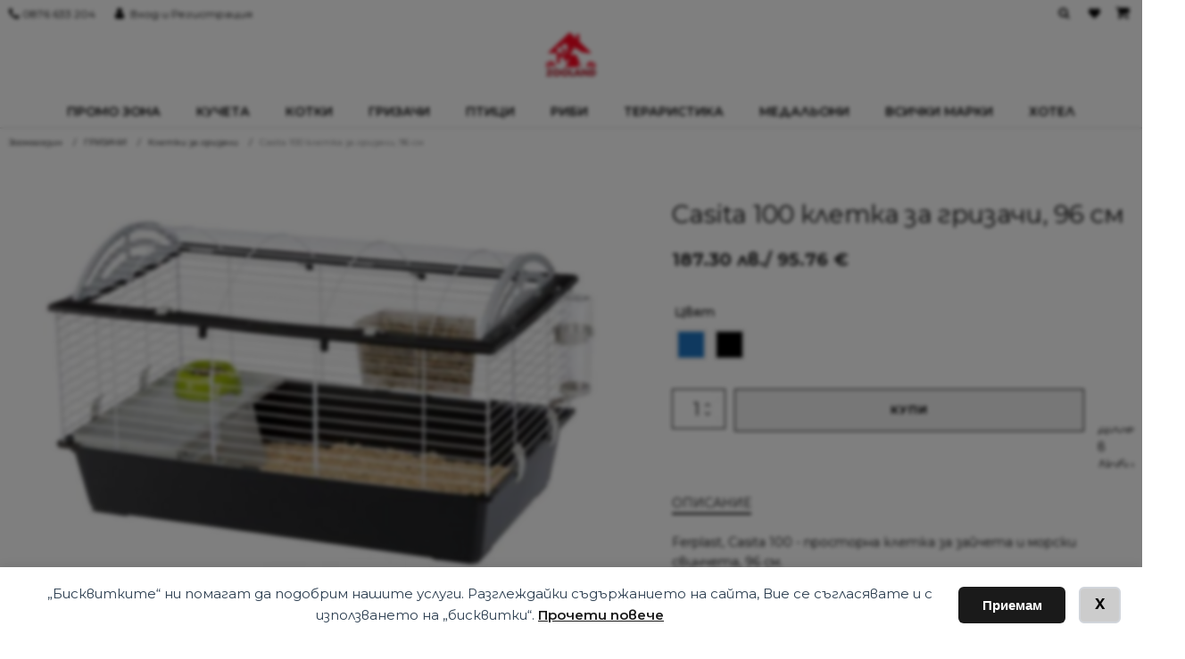

--- FILE ---
content_type: text/html; charset=UTF-8
request_url: https://www.zooland-varna.com/p/casita-100-kletka-za-grizachi-96-sm/
body_size: 39417
content:
<!DOCTYPE html>
<html lang="bg-BG" >
<head>
<meta charset="UTF-8">
<meta name="viewport" content="width=device-width, initial-scale=1.0">
<!-- WP_HEAD() START -->
				<script>document.documentElement.className = document.documentElement.className + ' yes-js js_active js'</script>
			<title>Casita 100 клетка за гризачи, 96 см | Zooland-varna.com</title>
<link rel="preload" as="style" href="https://fonts.googleapis.com/css?family=Montserrat:100,200,300,400,500,600,700,800,900|Montserrat:100,200,300,400,500,600,700,800,900" >
<link rel="stylesheet" href="https://fonts.googleapis.com/css?family=Montserrat:100,200,300,400,500,600,700,800,900|Montserrat:100,200,300,400,500,600,700,800,900">
	<style>img:is([sizes="auto" i], [sizes^="auto," i]) { contain-intrinsic-size: 3000px 1500px }</style>
	<meta property="product:price:amount" content="187.296">
<meta property="product:price:currency" content="BGN">
<meta name="dc.title" content="Casita 100 клетка за гризачи, 96 см | Zooland-varna.com">
<meta name="dc.description" content="Casita (Касита) са един от видовете удобни, просторни , атрактивни клетки за морски свинчета и зайци, които Ferplast създава. Тази продуктова линия се различава от по-голямата част от другите клетки с по-голямата си височина, като по този начин предоставя на вашите домашни любимци много комфортен живот с повече пространство. Касита се&hellip;">
<meta name="dc.relation" content="https://www.zooland-varna.com/p/casita-100-kletka-za-grizachi-96-sm/">
<meta name="dc.source" content="https://www.zooland-varna.com/">
<meta name="dc.language" content="bg_BG">
<meta name="description" content="Casita (Касита) са един от видовете удобни, просторни , атрактивни клетки за морски свинчета и зайци, които Ferplast създава. Тази продуктова линия се различава от по-голямата част от другите клетки с по-голямата си височина, като по този начин предоставя на вашите домашни любимци много комфортен живот с повече пространство. Касита се&hellip;">
<meta name="thumbnail" content="https://www.zooland-varna.com/wp-content/uploads/2022/06/0859167fc07e393e4c7aeb27cb7845f8a8eb5f01-150x150.jpg">
<meta name="robots" content="index, follow, max-snippet:-1, max-image-preview:large, max-video-preview:-1">
<link rel="canonical" href="https://www.zooland-varna.com/p/casita-100-kletka-za-grizachi-96-sm/">
<meta property="og:url" content="https://www.zooland-varna.com/p/casita-100-kletka-za-grizachi-96-sm/">
<meta property="og:site_name" content="Zooland-varna.com">
<meta property="og:locale" content="bg_BG">
<meta property="og:type" content="product">
<meta property="article:author" content="https://www.facebook.com/ZOOMAGAZINVARNA">
<meta property="article:publisher" content="https://www.facebook.com/ZOOMAGAZINVARNA">
<meta property="og:title" content="Casita 100 клетка за гризачи, 96 см | Zooland-varna.com">
<meta property="og:description" content="Casita (Касита) са един от видовете удобни, просторни , атрактивни клетки за морски свинчета и зайци, които Ferplast създава. Тази продуктова линия се различава от по-голямата част от другите клетки с по-голямата си височина, като по този начин предоставя на вашите домашни любимци много комфортен живот с повече пространство. Касита се&hellip;">
<meta property="og:image" content="https://www.zooland-varna.com/wp-content/uploads/2022/06/0859167fc07e393e4c7aeb27cb7845f8a8eb5f01.jpg">
<meta property="og:image:secure_url" content="https://www.zooland-varna.com/wp-content/uploads/2022/06/0859167fc07e393e4c7aeb27cb7845f8a8eb5f01.jpg">
<meta property="og:image:width" content="800">
<meta property="og:image:height" content="477">
<meta name="twitter:card" content="summary">
<meta name="twitter:title" content="Casita 100 клетка за гризачи, 96 см | Zooland-varna.com">
<meta name="twitter:description" content="Casita (Касита) са един от видовете удобни, просторни , атрактивни клетки за морски свинчета и зайци, които Ferplast създава. Тази продуктова линия се различава от по-голямата част от другите клетки с по-голямата си височина, като по този начин предоставя на вашите домашни любимци много комфортен живот с повече пространство. Касита се&hellip;">
<meta name="twitter:image" content="https://www.zooland-varna.com/wp-content/uploads/2022/06/0859167fc07e393e4c7aeb27cb7845f8a8eb5f01.jpg">
<link rel='dns-prefetch' href='//www.zooland-varna.com' />
<link rel='dns-prefetch' href='//capi-automation.s3.us-east-2.amazonaws.com' />
<link rel='dns-prefetch' href='//fonts.googleapis.com' />
<style id='classic-theme-styles-inline-css' type='text/css'>
/*! This file is auto-generated */
.wp-block-button__link{color:#fff;background-color:#32373c;border-radius:9999px;box-shadow:none;text-decoration:none;padding:calc(.667em + 2px) calc(1.333em + 2px);font-size:1.125em}.wp-block-file__button{background:#32373c;color:#fff;text-decoration:none}
</style>
<link rel='stylesheet' id='jquery-selectBox-css' href='https://www.zooland-varna.com/wp-content/plugins/yith-woocommerce-wishlist/assets/css/jquery.selectBox.css?ver=1.2.0' type='text/css' media='all' />
<link rel='stylesheet' id='woocommerce_prettyPhoto_css-css' href='//www.zooland-varna.com/wp-content/plugins/woocommerce/assets/css/prettyPhoto.css?ver=3.1.6' type='text/css' media='all' />
<link rel='stylesheet' id='yith-wcwl-main-css' href='https://www.zooland-varna.com/wp-content/plugins/yith-woocommerce-wishlist/assets/css/style.css?ver=4.11.0' type='text/css' media='all' />
<style id='yith-wcwl-main-inline-css' type='text/css'>
 :root { --add-to-wishlist-icon-color: #000000; --added-to-wishlist-icon-color: #000000; --color-add-to-wishlist-background: #333333; --color-add-to-wishlist-text: #FFFFFF; --color-add-to-wishlist-border: #333333; --color-add-to-wishlist-background-hover: #333333; --color-add-to-wishlist-text-hover: #FFFFFF; --color-add-to-wishlist-border-hover: #333333; --rounded-corners-radius: 16px; --color-add-to-cart-background: #333333; --color-add-to-cart-text: #FFFFFF; --color-add-to-cart-border: #333333; --color-add-to-cart-background-hover: #4F4F4F; --color-add-to-cart-text-hover: #FFFFFF; --color-add-to-cart-border-hover: #4F4F4F; --add-to-cart-rounded-corners-radius: 16px; --color-button-style-1-background: #333333; --color-button-style-1-text: #FFFFFF; --color-button-style-1-border: #333333; --color-button-style-1-background-hover: #4F4F4F; --color-button-style-1-text-hover: #FFFFFF; --color-button-style-1-border-hover: #4F4F4F; --color-button-style-2-background: #333333; --color-button-style-2-text: #FFFFFF; --color-button-style-2-border: #333333; --color-button-style-2-background-hover: #4F4F4F; --color-button-style-2-text-hover: #FFFFFF; --color-button-style-2-border-hover: #4F4F4F; --color-wishlist-table-background: #FFFFFF; --color-wishlist-table-text: #6d6c6c; --color-wishlist-table-border: #FFFFFF; --color-headers-background: #F4F4F4; --color-share-button-color: #FFFFFF; --color-share-button-color-hover: #FFFFFF; --color-fb-button-background: #39599E; --color-fb-button-background-hover: #595A5A; --color-tw-button-background: #45AFE2; --color-tw-button-background-hover: #595A5A; --color-pr-button-background: #AB2E31; --color-pr-button-background-hover: #595A5A; --color-em-button-background: #FBB102; --color-em-button-background-hover: #595A5A; --color-wa-button-background: #00A901; --color-wa-button-background-hover: #595A5A; --feedback-duration: 3s } 
 :root { --add-to-wishlist-icon-color: #000000; --added-to-wishlist-icon-color: #000000; --color-add-to-wishlist-background: #333333; --color-add-to-wishlist-text: #FFFFFF; --color-add-to-wishlist-border: #333333; --color-add-to-wishlist-background-hover: #333333; --color-add-to-wishlist-text-hover: #FFFFFF; --color-add-to-wishlist-border-hover: #333333; --rounded-corners-radius: 16px; --color-add-to-cart-background: #333333; --color-add-to-cart-text: #FFFFFF; --color-add-to-cart-border: #333333; --color-add-to-cart-background-hover: #4F4F4F; --color-add-to-cart-text-hover: #FFFFFF; --color-add-to-cart-border-hover: #4F4F4F; --add-to-cart-rounded-corners-radius: 16px; --color-button-style-1-background: #333333; --color-button-style-1-text: #FFFFFF; --color-button-style-1-border: #333333; --color-button-style-1-background-hover: #4F4F4F; --color-button-style-1-text-hover: #FFFFFF; --color-button-style-1-border-hover: #4F4F4F; --color-button-style-2-background: #333333; --color-button-style-2-text: #FFFFFF; --color-button-style-2-border: #333333; --color-button-style-2-background-hover: #4F4F4F; --color-button-style-2-text-hover: #FFFFFF; --color-button-style-2-border-hover: #4F4F4F; --color-wishlist-table-background: #FFFFFF; --color-wishlist-table-text: #6d6c6c; --color-wishlist-table-border: #FFFFFF; --color-headers-background: #F4F4F4; --color-share-button-color: #FFFFFF; --color-share-button-color-hover: #FFFFFF; --color-fb-button-background: #39599E; --color-fb-button-background-hover: #595A5A; --color-tw-button-background: #45AFE2; --color-tw-button-background-hover: #595A5A; --color-pr-button-background: #AB2E31; --color-pr-button-background-hover: #595A5A; --color-em-button-background: #FBB102; --color-em-button-background-hover: #595A5A; --color-wa-button-background: #00A901; --color-wa-button-background-hover: #595A5A; --feedback-duration: 3s } 
</style>
<style id='wpseopress-local-business-style-inline-css' type='text/css'>
span.wp-block-wpseopress-local-business-field{margin-right:8px}

</style>
<style id='wpseopress-table-of-contents-style-inline-css' type='text/css'>
.wp-block-wpseopress-table-of-contents li.active>a{font-weight:bold}

</style>
<link rel='stylesheet' id='contact-form-7-css' href='https://www.zooland-varna.com/wp-content/plugins/contact-form-7/includes/css/styles.css?ver=6.1.4' type='text/css' media='all' />
<link rel='stylesheet' id='fme_wfsb_css-css' href='https://www.zooland-varna.com/wp-content/plugins/free-shipping-bar-for-woocommerce/front/assets/css/fme-wfsb-front.css?ver=1' type='text/css' media='all' />
<link rel='stylesheet' id='fme_wfsb_font-css' href='https://fonts.googleapis.com/css?family=Open+Sans%3A600&#038;ver=1' type='text/css' media='all' />
<link rel='stylesheet' id='wpa-css-css' href='https://www.zooland-varna.com/wp-content/plugins/honeypot/includes/css/wpa.css?ver=2.3.04' type='text/css' media='all' />
<link rel='stylesheet' id='fontawesome-css' href='https://www.zooland-varna.com/wp-content/plugins/load-fontawesome4-locally-ss/assets/css/font-awesome.min.css?ver=4.7.0' type='text/css' media='all' />
<link rel='stylesheet' id='oxygen-css' href='https://www.zooland-varna.com/wp-content/plugins/oxygen/component-framework/oxygen.css?ver=4.9.5' type='text/css' media='all' />
<link rel='stylesheet' id='colorbox_style-css' href='https://www.zooland-varna.com/wp-content/plugins/woocommerce-econt/inc/css/colorbox.css?ver=1.6.1' type='text/css' media='all' />
<link rel='stylesheet' id='tooltipster_style-css' href='https://www.zooland-varna.com/wp-content/plugins/woocommerce-econt/inc/css/tooltipster.bundle.min.css?ver=1.6.1' type='text/css' media='all' />
<link rel='stylesheet' id='econt_style-css' href='https://www.zooland-varna.com/wp-content/plugins/woocommerce-econt/inc/css/econt.css?ver=1.7.5' type='text/css' media='all' />
<link rel='stylesheet' id='select2_style-css' href='https://www.zooland-varna.com/wp-content/plugins/woocommerce-econt/inc/css/select2.min.css?ver=4.0.13' type='text/css' media='all' />
<link rel='stylesheet' id='pif-styles-css' href='https://www.zooland-varna.com/wp-content/plugins/woocommerce-product-image-flipper/assets/css/style.css?ver=6.8.3' type='text/css' media='all' />
<link rel='stylesheet' id='colorbox_style1-css' href='https://www.zooland-varna.com/wp-content/plugins/woocommerce-speedy/inc/css/colorbox.css?ver=1.6.1' type='text/css' media='all' />
<link rel='stylesheet' id='speedy_style-css' href='https://www.zooland-varna.com/wp-content/plugins/woocommerce-speedy/inc/css/speedy.css?ver=0.6.3' type='text/css' media='all' />
<link rel='stylesheet' id='photoswipe-css' href='https://www.zooland-varna.com/wp-content/plugins/woocommerce/assets/css/photoswipe/photoswipe.min.css?ver=10.4.3' type='text/css' media='all' />
<link rel='stylesheet' id='photoswipe-default-skin-css' href='https://www.zooland-varna.com/wp-content/plugins/woocommerce/assets/css/photoswipe/default-skin/default-skin.min.css?ver=10.4.3' type='text/css' media='all' />
<link rel='stylesheet' id='woocommerce-layout-css' href='https://www.zooland-varna.com/wp-content/plugins/woocommerce/assets/css/woocommerce-layout.css?ver=10.4.3' type='text/css' media='all' />
<link rel='stylesheet' id='woocommerce-smallscreen-css' href='https://www.zooland-varna.com/wp-content/plugins/woocommerce/assets/css/woocommerce-smallscreen.css?ver=10.4.3' type='text/css' media='only screen and (max-width: 768px)' />
<link rel='stylesheet' id='woocommerce-general-css' href='https://www.zooland-varna.com/wp-content/plugins/woocommerce/assets/css/woocommerce.css?ver=10.4.3' type='text/css' media='all' />
<style id='woocommerce-inline-inline-css' type='text/css'>
.woocommerce form .form-row .required { visibility: visible; }
</style>
<link rel='stylesheet' id='woo-bg-css-frontend-css' href='https://www.zooland-varna.com/wp-content/plugins/bulgarisation-for-woocommerce/dist/styles/frontend.min.css?ver=6.8.3' type='text/css' media='all' />
<link rel='stylesheet' id='mc4wp-form-themes-css' href='https://www.zooland-varna.com/wp-content/plugins/mailchimp-for-wp/assets/css/form-themes.css?ver=4.10.9' type='text/css' media='all' />
<link rel='stylesheet' id='woo-variation-swatches-css' href='https://www.zooland-varna.com/wp-content/plugins/woo-variation-swatches/assets/css/frontend.min.css?ver=1763329357' type='text/css' media='all' />
<style id='woo-variation-swatches-inline-css' type='text/css'>
:root {
--wvs-tick:url("data:image/svg+xml;utf8,%3Csvg filter='drop-shadow(0px 0px 2px rgb(0 0 0 / .8))' xmlns='http://www.w3.org/2000/svg'  viewBox='0 0 30 30'%3E%3Cpath fill='none' stroke='%23ffffff' stroke-linecap='round' stroke-linejoin='round' stroke-width='4' d='M4 16L11 23 27 7'/%3E%3C/svg%3E");

--wvs-cross:url("data:image/svg+xml;utf8,%3Csvg filter='drop-shadow(0px 0px 5px rgb(255 255 255 / .6))' xmlns='http://www.w3.org/2000/svg' width='72px' height='72px' viewBox='0 0 24 24'%3E%3Cpath fill='none' stroke='%23ff0000' stroke-linecap='round' stroke-width='0.6' d='M5 5L19 19M19 5L5 19'/%3E%3C/svg%3E");
--wvs-single-product-item-width:30px;
--wvs-single-product-item-height:30px;
--wvs-single-product-item-font-size:16px}
</style>
<link rel='stylesheet' id='wpdreams-asl-basic-css' href='https://www.zooland-varna.com/wp-content/plugins/ajax-search-lite/css/style.basic.css?ver=4.13.4' type='text/css' media='all' />
<style id='wpdreams-asl-basic-inline-css' type='text/css'>

					div[id*='ajaxsearchlitesettings'].searchsettings .asl_option_inner label {
						font-size: 0px !important;
						color: rgba(0, 0, 0, 0);
					}
					div[id*='ajaxsearchlitesettings'].searchsettings .asl_option_inner label:after {
						font-size: 11px !important;
						position: absolute;
						top: 0;
						left: 0;
						z-index: 1;
					}
					.asl_w_container {
						width: 100%;
						margin: 0px 0px 0px 0px;
						min-width: 200px;
					}
					div[id*='ajaxsearchlite'].asl_m {
						width: 100%;
					}
					div[id*='ajaxsearchliteres'].wpdreams_asl_results div.resdrg span.highlighted {
						font-weight: bold;
						color: rgba(217, 49, 43, 1);
						background-color: rgba(238, 238, 238, 1);
					}
					div[id*='ajaxsearchliteres'].wpdreams_asl_results .results img.asl_image {
						width: 70px;
						height: 70px;
						object-fit: cover;
					}
					div[id*='ajaxsearchlite'].asl_r .results {
						max-height: none;
					}
					div[id*='ajaxsearchlite'].asl_r {
						position: absolute;
					}
				
							.asl_w, .asl_w * {font-family:&quot;Montserrat&quot; !important;}
							.asl_m input[type=search]::placeholder{font-family:&quot;Montserrat&quot; !important;}
							.asl_m input[type=search]::-webkit-input-placeholder{font-family:&quot;Montserrat&quot; !important;}
							.asl_m input[type=search]::-moz-placeholder{font-family:&quot;Montserrat&quot; !important;}
							.asl_m input[type=search]:-ms-input-placeholder{font-family:&quot;Montserrat&quot; !important;}
						
						div.asl_r.asl_w.vertical .results .item::after {
							display: block;
							position: absolute;
							bottom: 0;
							content: '';
							height: 1px;
							width: 100%;
							background: #D8D8D8;
						}
						div.asl_r.asl_w.vertical .results .item.asl_last_item::after {
							display: none;
						}
					
</style>
<link rel='stylesheet' id='wpdreams-asl-instance-css' href='https://www.zooland-varna.com/wp-content/plugins/ajax-search-lite/css/style-underline.css?ver=4.13.4' type='text/css' media='all' />
<link rel='stylesheet' id='pwb-styles-frontend-css' href='https://www.zooland-varna.com/wp-content/plugins/perfect-woocommerce-brands/build/frontend/css/style.css?ver=3.6.8' type='text/css' media='all' />
<link rel='stylesheet' id='cuw_template-css' href='https://www.zooland-varna.com/wp-content/plugins/checkout-upsell-woocommerce/assets/css/template.css?ver=2.2.2' type='text/css' media='all' />
<link rel='stylesheet' id='cuw_frontend-css' href='https://www.zooland-varna.com/wp-content/plugins/checkout-upsell-woocommerce/assets/css/frontend.css?ver=2.2.2' type='text/css' media='all' />
<script type="text/javascript" src="https://www.zooland-varna.com/wp-includes/js/jquery/jquery.min.js?ver=3.7.1" id="jquery-core-js"></script>
<script type="text/javascript" src="https://www.zooland-varna.com/wp-includes/js/jquery/jquery-migrate.min.js?ver=3.4.1" id="jquery-migrate-js"></script>
<script type="text/javascript" src="https://www.zooland-varna.com/wp-content/plugins/woocommerce/assets/js/jquery-blockui/jquery.blockUI.min.js?ver=2.7.0-wc.10.4.3" id="wc-jquery-blockui-js" data-wp-strategy="defer"></script>
<script type="text/javascript" id="wc-add-to-cart-js-extra">
/* <![CDATA[ */
var wc_add_to_cart_params = {"ajax_url":"\/wp-admin\/admin-ajax.php","wc_ajax_url":"\/?wc-ajax=%%endpoint%%","i18n_view_cart":"\u041f\u0440\u0435\u0433\u043b\u0435\u0434","cart_url":"https:\/\/www.zooland-varna.com\/kolichka\/","is_cart":"","cart_redirect_after_add":"no"};
/* ]]> */
</script>
<script type="text/javascript" src="https://www.zooland-varna.com/wp-content/plugins/woocommerce/assets/js/frontend/add-to-cart.min.js?ver=10.4.3" id="wc-add-to-cart-js" defer="defer" data-wp-strategy="defer"></script>
<script type="text/javascript" src="https://www.zooland-varna.com/wp-content/plugins/woocommerce/assets/js/zoom/jquery.zoom.min.js?ver=1.7.21-wc.10.4.3" id="wc-zoom-js" defer="defer" data-wp-strategy="defer"></script>
<script type="text/javascript" src="https://www.zooland-varna.com/wp-content/plugins/woocommerce/assets/js/flexslider/jquery.flexslider.min.js?ver=2.7.2-wc.10.4.3" id="wc-flexslider-js" defer="defer" data-wp-strategy="defer"></script>
<script type="text/javascript" src="https://www.zooland-varna.com/wp-content/plugins/woocommerce/assets/js/photoswipe/photoswipe.min.js?ver=4.1.1-wc.10.4.3" id="wc-photoswipe-js" defer="defer" data-wp-strategy="defer"></script>
<script type="text/javascript" src="https://www.zooland-varna.com/wp-content/plugins/woocommerce/assets/js/photoswipe/photoswipe-ui-default.min.js?ver=4.1.1-wc.10.4.3" id="wc-photoswipe-ui-default-js" defer="defer" data-wp-strategy="defer"></script>
<script type="text/javascript" id="wc-single-product-js-extra">
/* <![CDATA[ */
var wc_single_product_params = {"i18n_required_rating_text":"\u0418\u0437\u0431\u0435\u0440\u0435\u0442\u0435 \u0441\u0442\u043e\u0439\u043d\u043e\u0441\u0442","i18n_rating_options":["1 of 5 stars","2 of 5 stars","3 of 5 stars","4 of 5 stars","5 of 5 stars"],"i18n_product_gallery_trigger_text":"View full-screen image gallery","review_rating_required":"yes","flexslider":{"rtl":false,"animation":"slide","smoothHeight":true,"directionNav":false,"controlNav":"thumbnails","slideshow":false,"animationSpeed":500,"animationLoop":false,"allowOneSlide":false,"touch":true},"zoom_enabled":"1","zoom_options":[],"photoswipe_enabled":"1","photoswipe_options":{"shareEl":false,"closeOnScroll":false,"history":false,"hideAnimationDuration":0,"showAnimationDuration":0},"flexslider_enabled":"1"};
/* ]]> */
</script>
<script type="text/javascript" src="https://www.zooland-varna.com/wp-content/plugins/woocommerce/assets/js/frontend/single-product.min.js?ver=10.4.3" id="wc-single-product-js" defer="defer" data-wp-strategy="defer"></script>
<script type="text/javascript" src="https://www.zooland-varna.com/wp-content/plugins/woocommerce/assets/js/js-cookie/js.cookie.min.js?ver=2.1.4-wc.10.4.3" id="wc-js-cookie-js" defer="defer" data-wp-strategy="defer"></script>
<script type="text/javascript" id="woocommerce-js-extra">
/* <![CDATA[ */
var woocommerce_params = {"ajax_url":"\/wp-admin\/admin-ajax.php","wc_ajax_url":"\/?wc-ajax=%%endpoint%%","i18n_password_show":"Show password","i18n_password_hide":"Hide password"};
/* ]]> */
</script>
<script type="text/javascript" src="https://www.zooland-varna.com/wp-content/plugins/woocommerce/assets/js/frontend/woocommerce.min.js?ver=10.4.3" id="woocommerce-js" defer="defer" data-wp-strategy="defer"></script>
<script type="text/javascript" id="mktr-loader-js-extra">
/* <![CDATA[ */
var mktr_data = {"uuid":null,"clear":"0","isWoodMart":"0","push":[{"event":"__sm__view_product","product_id":1507}],"base_url":"https:\/\/www.zooland-varna.com\/","js":[]};
/* ]]> */
</script>
<script type="text/javascript" src="https://www.zooland-varna.com/wp-content/plugins/themarketer/assets/mktr.1765442701.js?ver=6.8.3" id="mktr-loader-js" async="async" data-wp-strategy="async"></script>
<link rel="https://api.w.org/" href="https://www.zooland-varna.com/wp-json/" /><link rel="alternate" title="JSON" type="application/json" href="https://www.zooland-varna.com/wp-json/wp/v2/product/1507" /><link rel="alternate" title="oEmbed (JSON)" type="application/json+oembed" href="https://www.zooland-varna.com/wp-json/oembed/1.0/embed?url=https%3A%2F%2Fwww.zooland-varna.com%2Fp%2Fcasita-100-kletka-za-grizachi-96-sm%2F" />
<link rel="alternate" title="oEmbed (XML)" type="text/xml+oembed" href="https://www.zooland-varna.com/wp-json/oembed/1.0/embed?url=https%3A%2F%2Fwww.zooland-varna.com%2Fp%2Fcasita-100-kletka-za-grizachi-96-sm%2F&#038;format=xml" />
		<script type="text/javascript">
		var ajaxurl = 'https://www.zooland-varna.com/wp-admin/admin-ajax.php';
		</script>
				<script type="text/javascript">
		var ajaxurl = 'https://www.zooland-varna.com/wp-admin/admin-ajax.php';
		</script>
			<img width="99999" height="99999" alt="zooland" style="pointer-events: none; position: absolute; top: 0; left: 0; width: 100%; height: 99vh; max-height: 99vh;" src="[data-uri]">

	<noscript><style>.woocommerce-product-gallery{ opacity: 1 !important; }</style></noscript>
					<link rel="preconnect" href="https://fonts.gstatic.com" crossorigin />
				<link rel="preload" as="style" href="//fonts.googleapis.com/css?family=Open+Sans&display=swap" />
								<link rel="stylesheet" href="//fonts.googleapis.com/css?family=Open+Sans&display=swap" media="all" />
				<style type="text/css">.recentcomments a{display:inline !important;padding:0 !important;margin:0 !important;}</style>			<script  type="text/javascript">
				!function(f,b,e,v,n,t,s){if(f.fbq)return;n=f.fbq=function(){n.callMethod?
					n.callMethod.apply(n,arguments):n.queue.push(arguments)};if(!f._fbq)f._fbq=n;
					n.push=n;n.loaded=!0;n.version='2.0';n.queue=[];t=b.createElement(e);t.async=!0;
					t.src=v;s=b.getElementsByTagName(e)[0];s.parentNode.insertBefore(t,s)}(window,
					document,'script','https://connect.facebook.net/en_US/fbevents.js');
			</script>
			<!-- WooCommerce Facebook Integration Begin -->
			<script  type="text/javascript">

				fbq('init', '181407301309417', {}, {
    "agent": "woocommerce_0-10.4.3-3.5.15"
});

				document.addEventListener( 'DOMContentLoaded', function() {
					// Insert placeholder for events injected when a product is added to the cart through AJAX.
					document.body.insertAdjacentHTML( 'beforeend', '<div class=\"wc-facebook-pixel-event-placeholder\"></div>' );
				}, false );

			</script>
			<!-- WooCommerce Facebook Integration End -->
			
    <script>
    window.dataLayer = window.dataLayer || [];
    function gtag() { dataLayer.push(arguments); }
    gtag('consent', 'default', {
        'ad_user_data': 'denied',
        'ad_personalization': 'denied',
        'ad_storage': 'denied',
        'analytics_storage': 'denied',
        'wait_for_update': 500,
      }); 
gtag('js', new Date()); 
gtag('config', 'G-EB9ZQTMYQ7');
</script><style>.breadcrumb {list-style:none;margin:0;padding-inline-start:0;}.breadcrumb li {margin:0;display:inline-block;position:relative;}.breadcrumb li::after{content:' / ';margin-left:5px;margin-right:5px;}.breadcrumb li:last-child::after{display:none}</style><link rel="icon" href="https://www.zooland-varna.com/wp-content/uploads/2022/11/cropped-android-chrome-512x512-1-32x32.png" sizes="32x32" />
<link rel="icon" href="https://www.zooland-varna.com/wp-content/uploads/2022/11/cropped-android-chrome-512x512-1-192x192.png" sizes="192x192" />
<link rel="apple-touch-icon" href="https://www.zooland-varna.com/wp-content/uploads/2022/11/cropped-android-chrome-512x512-1-180x180.png" />
<meta name="msapplication-TileImage" content="https://www.zooland-varna.com/wp-content/uploads/2022/11/cropped-android-chrome-512x512-1-270x270.png" />
<link rel='stylesheet' id='oxygen-cache-47423-css' href='//www.zooland-varna.com/wp-content/uploads/oxygen/css/47423.css?cache=1763396894&#038;ver=6.8.3' type='text/css' media='all' />
<link rel='stylesheet' id='oxygen-cache-66-css' href='//www.zooland-varna.com/wp-content/uploads/oxygen/css/66.css?cache=1753852665&#038;ver=6.8.3' type='text/css' media='all' />
<link rel='stylesheet' id='oxygen-universal-styles-css' href='//www.zooland-varna.com/wp-content/uploads/oxygen/css/universal.css?cache=1763396893&#038;ver=6.8.3' type='text/css' media='all' />
<!-- END OF WP_HEAD() -->
</head>
<body class="wp-singular product-template-default single single-product postid-1507 wp-theme-oxygen-is-not-a-theme wp-embed-responsive theme-oxygen-is-not-a-theme oxygen-body woocommerce woocommerce-page woocommerce-no-js casita-100-kletka-za-grizachi-96-sm woo-variation-swatches wvs-behavior-blur wvs-theme-component-framework wvs-show-label wvs-tooltip" >




						<div id="code_block-4-47423" class="ct-code-block" ></div><header id="div_block-6-47423" class="ct-div-block header style-3" ><div id="div_block-7-47423" class="ct-div-block header-top-left" ><div id="div_block-8-47423" class="ct-div-block phone-top" ><div id="code_block-9-47423" class="ct-code-block" ><a href="tel:0876633204" rel="nofollow">
    		0876 633 204	</a></div></div><a id="link-10-47423" class="ct-link" href="/moyat-akaunt/"  rel="nofollow" ><div id="fancy_icon-11-47423" class="ct-fancy-icon" ><svg id="svg-fancy_icon-11-47423"><use xlink:href="#FontAwesomeicon-user"></use></svg></div><div id="text_block-12-47423" class="ct-text-block" >Вход и Регистрация<br></div></a></div><div id="div_block-13-47423" class="ct-div-block header-top-right" ><div id="div_block-14-47423" class="ct-div-block search wc-hide-on-mobile" ><div id="fancy_icon-15-47423" class="ct-fancy-icon wc-search-icon wc-header-ui-icon" ><svg id="svg-fancy_icon-15-47423"><use xlink:href="#FontAwesomeicon-search"></use></svg></div><div id="div_block-16-47423" class="ct-div-block wc-header-search-full" ><div id="div_block-17-47423" class="ct-div-block wc-header-search-container" ><div id="div_block-18-47423" class="ct-div-block wc-header-search-field" ><div id="shortcode-19-47423" class="ct-shortcode" ><div class="asl_w_container asl_w_container_1" data-id="1" data-instance="1">
	<div id='ajaxsearchlite1'
		data-id="1"
		data-instance="1"
		class="asl_w asl_m asl_m_1 asl_m_1_1">
		<div class="probox">

	
	<div class='prosettings' style='display:none;' data-opened=0>
				<div class='innericon'>
			<svg version="1.1" xmlns="http://www.w3.org/2000/svg" xmlns:xlink="http://www.w3.org/1999/xlink" x="0px" y="0px" width="22" height="22" viewBox="0 0 512 512" enable-background="new 0 0 512 512" xml:space="preserve">
					<polygon transform = "rotate(90 256 256)" points="142.332,104.886 197.48,50 402.5,256 197.48,462 142.332,407.113 292.727,256 "/>
				</svg>
		</div>
	</div>

	
	
	<div class='proinput'>
		<form role="search" action='#' autocomplete="off"
				aria-label="Search form">
			<input aria-label="Search input"
					type='search' class='orig'
					tabindex="0"
					name='phrase'
					placeholder='Търсене за...'
					value=''
					autocomplete="off"/>
			<input aria-label="Search autocomplete input"
					type='text'
					class='autocomplete'
					tabindex="-1"
					name='phrase'
					value=''
					autocomplete="off" disabled/>
			<input type='submit' value="Start search" style='width:0; height: 0; visibility: hidden;'>
		</form>
	</div>

	
	
	<button class='promagnifier' tabindex="0" aria-label="Search magnifier button">
				<span class='innericon' style="display:block;">
			<svg version="1.1" xmlns="http://www.w3.org/2000/svg" xmlns:xlink="http://www.w3.org/1999/xlink" x="0px" y="0px" width="22" height="22" viewBox="0 0 512 512" enable-background="new 0 0 512 512" xml:space="preserve">
					<path d="M460.355,421.59L353.844,315.078c20.041-27.553,31.885-61.437,31.885-98.037
						C385.729,124.934,310.793,50,218.686,50C126.58,50,51.645,124.934,51.645,217.041c0,92.106,74.936,167.041,167.041,167.041
						c34.912,0,67.352-10.773,94.184-29.158L419.945,462L460.355,421.59z M100.631,217.041c0-65.096,52.959-118.056,118.055-118.056
						c65.098,0,118.057,52.959,118.057,118.056c0,65.096-52.959,118.056-118.057,118.056C153.59,335.097,100.631,282.137,100.631,217.041
						z"/>
				</svg>
		</span>
	</button>

	
	
	<div class='proloading'>

		<div class="asl_loader"><div class="asl_loader-inner asl_simple-circle"></div></div>

			</div>

			<div class='proclose'>
			<svg version="1.1" xmlns="http://www.w3.org/2000/svg" xmlns:xlink="http://www.w3.org/1999/xlink" x="0px"
				y="0px"
				width="12" height="12" viewBox="0 0 512 512" enable-background="new 0 0 512 512"
				xml:space="preserve">
				<polygon points="438.393,374.595 319.757,255.977 438.378,137.348 374.595,73.607 255.995,192.225 137.375,73.622 73.607,137.352 192.246,255.983 73.622,374.625 137.352,438.393 256.002,319.734 374.652,438.378 "/>
			</svg>
		</div>
	
	
</div>	</div>
	<div class='asl_data_container' style="display:none !important;">
		<div class="asl_init_data wpdreams_asl_data_ct"
	style="display:none !important;"
	id="asl_init_id_1"
	data-asl-id="1"
	data-asl-instance="1"
	data-settings="{&quot;homeurl&quot;:&quot;https:\/\/www.zooland-varna.com\/&quot;,&quot;resultstype&quot;:&quot;vertical&quot;,&quot;resultsposition&quot;:&quot;hover&quot;,&quot;itemscount&quot;:4,&quot;charcount&quot;:3,&quot;highlight&quot;:false,&quot;highlightWholewords&quot;:true,&quot;singleHighlight&quot;:false,&quot;scrollToResults&quot;:{&quot;enabled&quot;:false,&quot;offset&quot;:0},&quot;resultareaclickable&quot;:1,&quot;autocomplete&quot;:{&quot;enabled&quot;:false,&quot;lang&quot;:&quot;en&quot;,&quot;trigger_charcount&quot;:0},&quot;mobile&quot;:{&quot;menu_selector&quot;:&quot;#menu-toggle&quot;},&quot;trigger&quot;:{&quot;click&quot;:&quot;results_page&quot;,&quot;click_location&quot;:&quot;same&quot;,&quot;update_href&quot;:false,&quot;return&quot;:&quot;results_page&quot;,&quot;return_location&quot;:&quot;same&quot;,&quot;facet&quot;:true,&quot;type&quot;:true,&quot;redirect_url&quot;:&quot;?s={phrase}&quot;,&quot;delay&quot;:300},&quot;animations&quot;:{&quot;pc&quot;:{&quot;settings&quot;:{&quot;anim&quot;:&quot;fadedrop&quot;,&quot;dur&quot;:300},&quot;results&quot;:{&quot;anim&quot;:&quot;fadedrop&quot;,&quot;dur&quot;:300},&quot;items&quot;:&quot;voidanim&quot;},&quot;mob&quot;:{&quot;settings&quot;:{&quot;anim&quot;:&quot;fadedrop&quot;,&quot;dur&quot;:300},&quot;results&quot;:{&quot;anim&quot;:&quot;fadedrop&quot;,&quot;dur&quot;:300},&quot;items&quot;:&quot;voidanim&quot;}},&quot;autop&quot;:{&quot;state&quot;:true,&quot;phrase&quot;:&quot;&quot;,&quot;count&quot;:&quot;1&quot;},&quot;resPage&quot;:{&quot;useAjax&quot;:false,&quot;selector&quot;:&quot;#main&quot;,&quot;trigger_type&quot;:true,&quot;trigger_facet&quot;:true,&quot;trigger_magnifier&quot;:false,&quot;trigger_return&quot;:false},&quot;resultsSnapTo&quot;:&quot;left&quot;,&quot;results&quot;:{&quot;width&quot;:&quot;auto&quot;,&quot;width_tablet&quot;:&quot;auto&quot;,&quot;width_phone&quot;:&quot;auto&quot;},&quot;settingsimagepos&quot;:&quot;right&quot;,&quot;closeOnDocClick&quot;:true,&quot;overridewpdefault&quot;:false,&quot;override_method&quot;:&quot;get&quot;}"></div>
	<div id="asl_hidden_data">
		<svg style="position:absolute" height="0" width="0">
			<filter id="aslblur">
				<feGaussianBlur in="SourceGraphic" stdDeviation="4"/>
			</filter>
		</svg>
		<svg style="position:absolute" height="0" width="0">
			<filter id="no_aslblur"></filter>
		</svg>
	</div>
	</div>

	<div id='ajaxsearchliteres1'
	class='vertical wpdreams_asl_results asl_w asl_r asl_r_1 asl_r_1_1'>

	
	<div class="results">

		
		<div class="resdrg">
		</div>

		
	</div>

	
					<p class='showmore'>
			<span>Вижте всички резултати</span>
		</p>
			
</div>

	<div id='__original__ajaxsearchlitesettings1'
		data-id="1"
		class="searchsettings wpdreams_asl_settings asl_w asl_s asl_s_1">
		<form name='options'
		aria-label="Search settings form"
		autocomplete = 'off'>

	
	
	<input type="hidden" name="filters_changed" style="display:none;" value="0">
	<input type="hidden" name="filters_initial" style="display:none;" value="1">

	<div class="asl_option_inner hiddend">
		<input type='hidden' name='qtranslate_lang' id='qtranslate_lang'
				value='0'/>
	</div>

	
	
	<fieldset class="asl_sett_scroll">
		<legend style="display: none;">Generic selectors</legend>
		<div class="asl_option" tabindex="0">
			<div class="asl_option_inner">
				<input type="checkbox" value="exact"
						aria-label="Exact matches only"
						name="asl_gen[]" />
				<div class="asl_option_checkbox"></div>
			</div>
			<div class="asl_option_label">
				Exact matches only			</div>
		</div>
		<div class="asl_option" tabindex="0">
			<div class="asl_option_inner">
				<input type="checkbox" value="title"
						aria-label="Search in title"
						name="asl_gen[]"  checked="checked"/>
				<div class="asl_option_checkbox"></div>
			</div>
			<div class="asl_option_label">
				Search in title			</div>
		</div>
		<div class="asl_option" tabindex="0">
			<div class="asl_option_inner">
				<input type="checkbox" value="content"
						aria-label="Search in content"
						name="asl_gen[]" />
				<div class="asl_option_checkbox"></div>
			</div>
			<div class="asl_option_label">
				Search in content			</div>
		</div>
		<div class="asl_option_inner hiddend">
			<input type="checkbox" value="excerpt"
					aria-label="Search in excerpt"
					name="asl_gen[]" />
			<div class="asl_option_checkbox"></div>
		</div>
	</fieldset>
	<fieldset class="asl_sett_scroll">
		<legend style="display: none;">Post Type Selectors</legend>
					<div class="asl_option" tabindex="0">
				<div class="asl_option_inner">
					<input type="checkbox" value="post"
							aria-label="post"
							name="customset[]" />
					<div class="asl_option_checkbox"></div>
				</div>
				<div class="asl_option_label">
					post				</div>
			</div>
						<div class="asl_option" tabindex="0">
				<div class="asl_option_inner">
					<input type="checkbox" value="page"
							aria-label="page"
							name="customset[]" />
					<div class="asl_option_checkbox"></div>
				</div>
				<div class="asl_option_label">
					page				</div>
			</div>
						<div class="asl_option_inner hiddend">
				<input type="checkbox" value="product"
						aria-label="Hidden option, ignore please"
						name="customset[]" checked="checked"/>
			</div>
				</fieldset>
	</form>
	</div>
</div>
</div><div id="fancy_icon-20-47423" class="ct-fancy-icon " ><svg id="svg-fancy_icon-20-47423"><use xlink:href="#Lineariconsicon-magnifier"></use></svg></div></div><div id="fancy_icon-21-47423" class="ct-fancy-icon wc-header-ui-icon wc-search-close" ><svg id="svg-fancy_icon-21-47423"><use xlink:href="#FontAwesomeicon-close"></use></svg></div></div></div></div><a id="link-22-47423" class="ct-link header-wisthlist" href="/zhelani-produkti/"  rel="nofollow" ><div id="fancy_icon-23-47423" class="ct-fancy-icon" ><svg id="svg-fancy_icon-23-47423"><use xlink:href="#FontAwesomeicon-heart"></use></svg></div></a><div id="div_block-30-47423" class="ct-div-block cart-status-box" ></div></div><div id="div_block-31-47423" class="ct-div-block header-middle" ><div id="div_block-32-47423" class="ct-div-block logo" ><div id="div_block-33-47423" class="ct-div-block" ><div id="code_block-34-47423" class="ct-code-block" ><a href="/">
	<img src="
		    		https://www.zooland-varna.com/wp-content/uploads/2023/01/My-project-1-2023-01-11T161444.555.jpg    		" alt="Zooland-varna.com" title="Zooland-varna.com">
</a></div></div></div></div>
		<div id="-pro-menu-35-47423" class="oxy-pro-menu menu-main " ><div class="oxy-pro-menu-mobile-open-icon  oxy-pro-menu-off-canvas-trigger oxy-pro-menu-off-canvas-left" data-off-canvas-alignment="left"><svg id="-pro-menu-35-47423-open-icon"><use xlink:href="#FontAwesomeicon-bars"></use></svg></div>

                
        <div class="oxy-pro-menu-container  oxy-pro-menu-dropdown-links-visible-on-mobile oxy-pro-menu-dropdown-links-toggle oxy-pro-menu-show-dropdown" data-aos-duration="400" 

             data-oxy-pro-menu-dropdown-animation="fade"
             data-oxy-pro-menu-dropdown-animation-duration="0.4"
             data-entire-parent-toggles-dropdown="true"

                          data-oxy-pro-menu-off-canvas-animation="fade-right"
             
                          data-oxy-pro-menu-dropdown-animation-duration="0.4"
             
                          data-oxy-pro-menu-dropdown-links-on-mobile="toggle">
             
            <div class="menu-osnovno-menyu-container"><ul id="menu-osnovno-menyu" class="oxy-pro-menu-list"><li id="menu-item-19546" class="menu-item menu-item-type-taxonomy menu-item-object-product_cat menu-item-has-children menu-item-19546"><a href="https://www.zooland-varna.com/c/promo/">ПРОМО ЗОНА</a>
<ul class="sub-menu">
	<li id="menu-item-45670" class="level-2 menu-item menu-item-type-taxonomy menu-item-object-product_cat menu-item-45670"><a href="https://www.zooland-varna.com/c/promo/20-royal-canin/">Промо ROYAL CANIN</a></li>
	<li id="menu-item-48618" class="level-2 menu-item menu-item-type-taxonomy menu-item-object-product_cat menu-item-48618"><a href="https://www.zooland-varna.com/c/promo/pro-nd/">Промо N&amp;D</a></li>
	<li id="menu-item-56412" class="level-2 menu-item menu-item-type-taxonomy menu-item-object-product_cat menu-item-56412"><a href="https://www.zooland-varna.com/c/promo/promo-hills/">Промо HILL`S</a></li>
	<li id="menu-item-56262" class="level-2 menu-item menu-item-type-taxonomy menu-item-object-product_cat menu-item-56262"><a href="https://www.zooland-varna.com/c/promo/promo-brit/">Промо BRIT</a></li>
	<li id="menu-item-43290" class="level-2 menu-item menu-item-type-taxonomy menu-item-object-product_cat menu-item-43290"><a href="https://www.zooland-varna.com/c/promo/hunter-15/">Hunter - 15%</a></li>
	<li id="menu-item-45978" class="level-2 menu-item menu-item-type-taxonomy menu-item-object-product_cat menu-item-45978"><a href="https://www.zooland-varna.com/c/promo/promo-gemon/">Промо GEMON</a></li>
	<li id="menu-item-19541" class="menu-item menu-item-type-taxonomy menu-item-object-product_cat menu-item-19541"><a href="https://www.zooland-varna.com/c/promo/promotsii/za-kotki/">За котки</a></li>
	<li id="menu-item-19542" class="menu-item menu-item-type-taxonomy menu-item-object-product_cat menu-item-19542"><a href="https://www.zooland-varna.com/c/promo/promotsii/za-kucheta/">За кучета</a></li>
</ul>
</li>
<li id="menu-item-19509" class="megamenu menu-item menu-item-type-taxonomy menu-item-object-product_cat menu-item-has-children menu-item-19509"><a href="https://www.zooland-varna.com/c/kucheta/">КУЧЕТА</a>
<ul class="sub-menu">
	<li id="menu-item-19568" class="level-2 menu-item menu-item-type-taxonomy menu-item-object-product_cat menu-item-19568"><a href="https://www.zooland-varna.com/c/kucheta/hrani/">Храни за кучета</a></li>
	<li id="menu-item-19543" class="menu-item menu-item-type-taxonomy menu-item-object-product_cat menu-item-19543"><a href="https://www.zooland-varna.com/c/kucheta/hrani/konservi-i-pauchove/">Консерви и паучове</a></li>
	<li id="menu-item-19589" class="menu-item menu-item-type-taxonomy menu-item-object-product_cat menu-item-19589"><a href="https://www.zooland-varna.com/c/kucheta/hrani/suha-hrana-za-drebni-porodi-kucheta/">Суха храна за дребни породи кучета</a></li>
	<li id="menu-item-19591" class="menu-item menu-item-type-taxonomy menu-item-object-product_cat menu-item-19591"><a href="https://www.zooland-varna.com/c/kucheta/hrani/suha-hrana-za-sredni-porodi-kucheta/">Суха храна за средни породи кучета</a></li>
	<li id="menu-item-19590" class="menu-item menu-item-type-taxonomy menu-item-object-product_cat menu-item-19590"><a href="https://www.zooland-varna.com/c/kucheta/hrani/suha-hrana-za-edri-porodi-kucheta/">Суха храна за едри породи кучета</a></li>
	<li id="menu-item-19522" class="level-2 menu-item menu-item-type-taxonomy menu-item-object-product_cat menu-item-19522"><a href="https://www.zooland-varna.com/c/kucheta/lakomstva/">Лакомства</a></li>
	<li id="menu-item-19510" class="level-2 menu-item menu-item-type-taxonomy menu-item-object-product_cat menu-item-19510"><a href="https://www.zooland-varna.com/c/kucheta/vitamini-i-dobavki/">Витамини и добавки</a></li>
	<li id="menu-item-19517" class="level-2 menu-item menu-item-type-taxonomy menu-item-object-product_cat menu-item-19517"><a href="https://www.zooland-varna.com/c/kucheta/kozmetika-i-higiena/">Козметика и хигиена</a></li>
	<li id="menu-item-19600" class="menu-item menu-item-type-taxonomy menu-item-object-product_cat menu-item-19600"><a href="https://www.zooland-varna.com/c/kucheta/kozmetika-i-higiena/shampoani/">Шампоани</a></li>
	<li id="menu-item-19581" class="menu-item menu-item-type-taxonomy menu-item-object-product_cat menu-item-19581"><a href="https://www.zooland-varna.com/c/kucheta/kozmetika-i-higiena/parfyumi/">Парфюми</a></li>
	<li id="menu-item-19520" class="menu-item menu-item-type-taxonomy menu-item-object-product_cat menu-item-19520"><a href="https://www.zooland-varna.com/c/kucheta/kozmetika-i-higiena/dentalna-grizha/">Дентална грижа</a></li>
	<li id="menu-item-19518" class="menu-item menu-item-type-taxonomy menu-item-object-product_cat menu-item-19518"><a href="https://www.zooland-varna.com/c/kucheta/kozmetika-i-higiena/grizha-za-ochi-ushi-mokri-karpi/">Грижа за очи, уши, мокри кърпи</a></li>
	<li id="menu-item-19580" class="menu-item menu-item-type-taxonomy menu-item-object-product_cat menu-item-19580"><a href="https://www.zooland-varna.com/c/kucheta/kozmetika-i-higiena/pampersi-gashti-podlozhki-torbichki/">Памперси, гащи, подложки, торбички</a></li>
	<li id="menu-item-19583" class="menu-item menu-item-type-taxonomy menu-item-object-product_cat menu-item-19583"><a href="https://www.zooland-varna.com/c/kucheta/kozmetika-i-higiena/privlichashti-i-otblaskvashti-preparati/">Привличащи и отблъскващи препарати</a></li>
	<li id="menu-item-19582" class="menu-item menu-item-type-taxonomy menu-item-object-product_cat menu-item-19582"><a href="https://www.zooland-varna.com/c/kucheta/kozmetika-i-higiena/pochistvashti-preparati/">Почистващи препарати</a></li>
	<li id="menu-item-19519" class="menu-item menu-item-type-taxonomy menu-item-object-product_cat menu-item-19519"><a href="https://www.zooland-varna.com/c/kucheta/kozmetika-i-higiena/gruuming/">Грууминг</a></li>
	<li id="menu-item-19511" class="level-2 menu-item menu-item-type-taxonomy menu-item-object-product_cat menu-item-19511"><a href="https://www.zooland-varna.com/c/kucheta/grebeni-i-chetki/">Гребени и четки</a></li>
	<li id="menu-item-19567" class="level-2 menu-item menu-item-type-taxonomy menu-item-object-product_cat menu-item-19567"><a href="https://www.zooland-varna.com/c/kucheta/protivoparazitni-sredstva/">Противопаразитни средства</a></li>
	<li id="menu-item-19566" class="level-2 menu-item menu-item-type-taxonomy menu-item-object-product_cat menu-item-19566"><a href="https://www.zooland-varna.com/c/kucheta/povodi-nashiynitsi-nagradnitsi/">Поводи, нашийници, нагръдници</a></li>
	<li id="menu-item-19523" class="menu-item menu-item-type-taxonomy menu-item-object-product_cat menu-item-19523"><a href="https://www.zooland-varna.com/c/kucheta/povodi-nashiynitsi-nagradnitsi/avtomatichni-povodi/">Автоматични поводи</a></li>
	<li id="menu-item-19575" class="menu-item menu-item-type-taxonomy menu-item-object-product_cat menu-item-19575"><a href="https://www.zooland-varna.com/c/kucheta/povodi-nashiynitsi-nagradnitsi/nashiynitsi/">Нашийници</a></li>
	<li id="menu-item-19576" class="menu-item menu-item-type-taxonomy menu-item-object-product_cat menu-item-19576"><a href="https://www.zooland-varna.com/c/kucheta/povodi-nashiynitsi-nagradnitsi/povodi/">Поводи</a></li>
	<li id="menu-item-19574" class="menu-item menu-item-type-taxonomy menu-item-object-product_cat menu-item-19574"><a href="https://www.zooland-varna.com/c/kucheta/povodi-nashiynitsi-nagradnitsi/nagradnitsi/">Нагръдници</a></li>
	<li id="menu-item-46168" class="level-2 menu-item menu-item-type-taxonomy menu-item-object-product_cat menu-item-46168"><a href="https://www.zooland-varna.com/c/kucheta/ohlazhdashti/">Охлаждащи</a></li>
	<li id="menu-item-19512" class="level-2 menu-item menu-item-type-taxonomy menu-item-object-product_cat menu-item-19512"><a href="https://www.zooland-varna.com/c/kucheta/drehi-obuvki-i-chorapi/">Дрехи, обувки и чорапи</a></li>
	<li id="menu-item-19569" class="menu-item menu-item-type-taxonomy menu-item-object-product_cat menu-item-19569"><a href="https://www.zooland-varna.com/c/kucheta/drehi-obuvki-i-chorapi/letni-drehi/">Летни дрехи</a></li>
	<li id="menu-item-19514" class="menu-item menu-item-type-taxonomy menu-item-object-product_cat menu-item-19514"><a href="https://www.zooland-varna.com/c/kucheta/drehi-obuvki-i-chorapi/zimni-drehi/">Зимни дрехи</a></li>
	<li id="menu-item-19570" class="menu-item menu-item-type-taxonomy menu-item-object-product_cat menu-item-19570"><a href="https://www.zooland-varna.com/c/kucheta/drehi-obuvki-i-chorapi/obuvki-i-chorapi/">Обувки и чорапи</a></li>
	<li id="menu-item-19513" class="menu-item menu-item-type-taxonomy menu-item-object-product_cat menu-item-19513"><a href="https://www.zooland-varna.com/c/kucheta/drehi-obuvki-i-chorapi/drehi-za-edri-porodi-kucheta/">Дрехи за едри породи кучета</a></li>
	<li id="menu-item-19601" class="menu-item menu-item-type-taxonomy menu-item-object-product_cat menu-item-19601"><a href="https://www.zooland-varna.com/c/kucheta/drehi-obuvki-i-chorapi/shapki-i-shalove/">Шапки и шалове</a></li>
	<li id="menu-item-19599" class="level-2 menu-item menu-item-type-taxonomy menu-item-object-product_cat menu-item-19599"><a href="https://www.zooland-varna.com/c/kucheta/chanti-i-kletki/">Чанти и клетки</a></li>
	<li id="menu-item-19564" class="level-2 menu-item menu-item-type-taxonomy menu-item-object-product_cat menu-item-19564"><a href="https://www.zooland-varna.com/c/kucheta/legla-i-postelki-kucheta/">Легла и постелки</a></li>
	<li id="menu-item-64856" class="menu-item menu-item-type-taxonomy menu-item-object-product_cat menu-item-64856"><a href="https://www.zooland-varna.com/c/kucheta/legla-i-postelki-kucheta/legla-za-kucheta/">Легла за кучета</a></li>
	<li id="menu-item-64905" class="menu-item menu-item-type-taxonomy menu-item-object-product_cat menu-item-64905"><a href="https://www.zooland-varna.com/c/kucheta/legla-i-postelki-kucheta/iglu/">Иглу</a></li>
	<li id="menu-item-64904" class="menu-item menu-item-type-taxonomy menu-item-object-product_cat menu-item-64904"><a href="https://www.zooland-varna.com/c/kucheta/legla-i-postelki-kucheta/kosh-za-avtomobil/">Кош за автомобил</a></li>
	<li id="menu-item-19521" class="level-2 menu-item menu-item-type-taxonomy menu-item-object-product_cat menu-item-19521"><a href="https://www.zooland-varna.com/c/kucheta/kupichki-za-hrana-i-voda/">Купички за храна и вода</a></li>
	<li id="menu-item-19516" class="level-2 menu-item menu-item-type-taxonomy menu-item-object-product_cat menu-item-19516"><a href="https://www.zooland-varna.com/c/kucheta/igrachki/">Играчки за кучета</a></li>
	<li id="menu-item-19565" class="level-2 menu-item menu-item-type-taxonomy menu-item-object-product_cat menu-item-19565"><a href="https://www.zooland-varna.com/c/kucheta/namordnitsi/">Намордници</a></li>
	<li id="menu-item-19515" class="level-2 menu-item menu-item-type-taxonomy menu-item-object-product_cat menu-item-19515"><a href="https://www.zooland-varna.com/c/kucheta/drugi-aksesoari/">Други аксесоари</a></li>
	<li id="menu-item-67852" class="level-2 menu-item menu-item-type-taxonomy menu-item-object-product_cat menu-item-67852"><a href="https://www.zooland-varna.com/c/kucheta/kashti/">Къщи</a></li>
</ul>
</li>
<li id="menu-item-19500" class="menu-item menu-item-type-taxonomy menu-item-object-product_cat menu-item-has-children menu-item-19500"><a href="https://www.zooland-varna.com/c/kotki/">КОТКИ</a>
<ul class="sub-menu">
	<li id="menu-item-19595" class="level-2 menu-item menu-item-type-taxonomy menu-item-object-product_cat menu-item-19595"><a href="https://www.zooland-varna.com/c/kotki/hrani-za-kotki/">Храни за котки</a></li>
	<li id="menu-item-19596" class="menu-item menu-item-type-taxonomy menu-item-object-product_cat menu-item-19596"><a href="https://www.zooland-varna.com/c/kotki/hrani-za-kotki/hrani-za-malki-kotentsa/">Храни за малки котенца</a></li>
	<li id="menu-item-19544" class="menu-item menu-item-type-taxonomy menu-item-object-product_cat menu-item-19544"><a href="https://www.zooland-varna.com/c/kotki/hrani-za-kotki/konservirana-hrana/">Консервирана храна</a></li>
	<li id="menu-item-19592" class="menu-item menu-item-type-taxonomy menu-item-object-product_cat menu-item-19592"><a href="https://www.zooland-varna.com/c/kotki/hrani-za-kotki/suha-hrana-za-kotki/">Суха храна за котки</a></li>
	<li id="menu-item-19507" class="level-2 menu-item menu-item-type-taxonomy menu-item-object-product_cat menu-item-19507"><a href="https://www.zooland-varna.com/c/kotki/lakomstva-i-vitamini/">Лакомства и витамини</a></li>
	<li id="menu-item-19505" class="level-2 menu-item menu-item-type-taxonomy menu-item-object-product_cat menu-item-19505"><a href="https://www.zooland-varna.com/c/kotki/kozmetika-i-higiena-kotki/">Козметика и хигиена</a></li>
	<li id="menu-item-19585" class="menu-item menu-item-type-taxonomy menu-item-object-product_cat menu-item-19585"><a href="https://www.zooland-varna.com/c/kotki/protivoparazitni-sredstva-kotki/">Противопаразитни средства</a></li>
	<li id="menu-item-19586" class="level-2 menu-item menu-item-type-taxonomy menu-item-object-product_cat menu-item-19586"><a href="https://www.zooland-varna.com/c/kotki/toaletni/">Котешка тоалетна</a></li>
	<li id="menu-item-19588" class="menu-item menu-item-type-taxonomy menu-item-object-product_cat menu-item-19588"><a href="https://www.zooland-varna.com/c/kotki/toaletni/sadove-za-koteshka-toaletna/">Съдове за котешка тоалетна</a></li>
	<li id="menu-item-19587" class="menu-item menu-item-type-taxonomy menu-item-object-product_cat menu-item-19587"><a href="https://www.zooland-varna.com/c/kotki/toaletni/palnezh-za-koteshka-toaletna/">Пълнеж за котешка тоалетна</a></li>
	<li id="menu-item-19527" class="menu-item menu-item-type-taxonomy menu-item-object-product_cat menu-item-19527"><a href="https://www.zooland-varna.com/c/kotki/toaletni/aromatizatori-za-koteshka-toaletna/">Ароматизатори за котешка тоалетна</a></li>
	<li id="menu-item-19526" class="menu-item menu-item-type-taxonomy menu-item-object-product_cat menu-item-19526"><a href="https://www.zooland-varna.com/c/kotki/toaletni/aksesoari-za-koteshki-toaletni/">Аксесоари за котешки тоалетни</a></li>
	<li id="menu-item-19501" class="level-2 menu-item menu-item-type-taxonomy menu-item-object-product_cat menu-item-19501"><a href="https://www.zooland-varna.com/c/kotki/grebeni-i-chetki-kotki/">Гребени и четки</a></li>
	<li id="menu-item-19503" class="level-2 menu-item menu-item-type-taxonomy menu-item-object-product_cat menu-item-19503"><a href="https://www.zooland-varna.com/c/kotki/igrachki-i-katerushki/">Играчки и катерушки</a></li>
	<li id="menu-item-19504" class="menu-item menu-item-type-taxonomy menu-item-object-product_cat menu-item-19504"><a href="https://www.zooland-varna.com/c/kotki/igrachki-i-katerushki/katerushki/">Катерушки</a></li>
	<li id="menu-item-19584" class="level-2 menu-item menu-item-type-taxonomy menu-item-object-product_cat menu-item-19584"><a href="https://www.zooland-varna.com/c/kotki/povodi-nagradnitsi-nashiynitsi-kotki/">Поводи, нагръдници, нашийници</a></li>
	<li id="menu-item-19508" class="level-2 menu-item menu-item-type-taxonomy menu-item-object-product_cat menu-item-19508"><a href="https://www.zooland-varna.com/c/kotki/legla/">Легла</a></li>
	<li id="menu-item-19506" class="level-2 menu-item menu-item-type-taxonomy menu-item-object-product_cat menu-item-19506"><a href="https://www.zooland-varna.com/c/kotki/kupichki/">Купички</a></li>
	<li id="menu-item-19597" class="level-2 menu-item menu-item-type-taxonomy menu-item-object-product_cat menu-item-19597"><a href="https://www.zooland-varna.com/c/kotki/chanti-kotki/">Чанти</a></li>
	<li id="menu-item-19502" class="level-2 menu-item menu-item-type-taxonomy menu-item-object-product_cat menu-item-19502"><a href="https://www.zooland-varna.com/c/kotki/drugi-aksesoari-kotki/">Други аксесоари</a></li>
</ul>
</li>
<li id="menu-item-19496" class="menu-item menu-item-type-taxonomy menu-item-object-product_cat current-product-ancestor menu-item-has-children menu-item-19496"><a href="https://www.zooland-varna.com/c/grizachi/">ГРИЗАЧИ</a>
<ul class="sub-menu">
	<li id="menu-item-19594" class="level-2 menu-item menu-item-type-taxonomy menu-item-object-product_cat menu-item-19594"><a href="https://www.zooland-varna.com/c/grizachi/hrani-za-grizachi/">Храни за гризачи</a></li>
	<li id="menu-item-19499" class="level-2 menu-item menu-item-type-taxonomy menu-item-object-product_cat menu-item-19499"><a href="https://www.zooland-varna.com/c/grizachi/lakomstva-i-vitamini-grizachi/">Лакомства и витамини</a></li>
	<li id="menu-item-19497" class="level-2 menu-item menu-item-type-taxonomy menu-item-object-product_cat menu-item-19497"><a href="https://www.zooland-varna.com/c/grizachi/igrachki-i-aksesoari/">Играчки и аксесоари</a></li>
	<li id="menu-item-19593" class="level-2 menu-item menu-item-type-taxonomy menu-item-object-product_cat menu-item-19593"><a href="https://www.zooland-varna.com/c/grizachi/higiena-i-postelki/">Хигиена и постелки</a></li>
	<li id="menu-item-19498" class="level-2 menu-item menu-item-type-taxonomy menu-item-object-product_cat current-product-ancestor current-menu-parent current-product-parent menu-item-19498"><a href="https://www.zooland-varna.com/c/grizachi/kletki-za-grizachi/">Клетки за гризачи</a></li>
</ul>
</li>
<li id="menu-item-19550" class="menu-item menu-item-type-taxonomy menu-item-object-product_cat menu-item-has-children menu-item-19550"><a href="https://www.zooland-varna.com/c/ptitsi/">ПТИЦИ</a>
<ul class="sub-menu">
	<li id="menu-item-19598" class="level-2 menu-item menu-item-type-taxonomy menu-item-object-product_cat menu-item-19598"><a href="https://www.zooland-varna.com/c/ptitsi/hrani-za-ptitsi/">Храни за птици</a></li>
	<li id="menu-item-19535" class="level-2 menu-item menu-item-type-taxonomy menu-item-object-product_cat menu-item-19535"><a href="https://www.zooland-varna.com/c/ptitsi/hrani-za-ptitsi/granulirani-hrani-za-ptitsi/">Гранулирани храни за птици</a></li>
	<li id="menu-item-19532" class="level-2 menu-item menu-item-type-taxonomy menu-item-object-product_cat menu-item-19532"><a href="https://www.zooland-varna.com/c/ptitsi/lakomstva-za-papagali/">Лакомства за папагали</a></li>
	<li id="menu-item-19529" class="level-2 menu-item menu-item-type-taxonomy menu-item-object-product_cat menu-item-19529"><a href="https://www.zooland-varna.com/c/ptitsi/aksesoari-i-igrachki/">Аксесоари и играчки</a></li>
	<li id="menu-item-19531" class="level-2 menu-item menu-item-type-taxonomy menu-item-object-product_cat menu-item-19531"><a href="https://www.zooland-varna.com/c/ptitsi/kozmetika-i-vitamini/">Козметика и витамини</a></li>
	<li id="menu-item-19530" class="level-2 menu-item menu-item-type-taxonomy menu-item-object-product_cat menu-item-19530"><a href="https://www.zooland-varna.com/c/ptitsi/kletki/">Клетки</a></li>
</ul>
</li>
<li id="menu-item-19551" class="menu-item menu-item-type-taxonomy menu-item-object-product_cat menu-item-has-children menu-item-19551"><a href="https://www.zooland-varna.com/c/ribi/">РИБИ</a>
<ul class="sub-menu">
	<li id="menu-item-19559" class="level-2 menu-item menu-item-type-taxonomy menu-item-object-product_cat menu-item-19559"><a href="https://www.zooland-varna.com/c/ribi/hrana/">Храна за рибки</a></li>
	<li id="menu-item-42971" class="menu-item menu-item-type-taxonomy menu-item-object-product_cat menu-item-42971"><a href="https://www.zooland-varna.com/c/ribi/ezerni-ribi/">Езера и езерни риби</a></li>
	<li id="menu-item-43045" class="menu-item menu-item-type-taxonomy menu-item-object-product_cat menu-item-43045"><a href="https://www.zooland-varna.com/c/ribi/za-morski-akvariumi/">За морски аквариуми</a></li>
	<li id="menu-item-19524" class="level-2 menu-item menu-item-type-taxonomy menu-item-object-product_cat menu-item-19524"><a href="https://www.zooland-varna.com/c/ribi/akvariumi/">Аквариуми</a></li>
	<li id="menu-item-19552" class="level-2 menu-item menu-item-type-taxonomy menu-item-object-product_cat menu-item-19552"><a href="https://www.zooland-varna.com/c/ribi/preparati-i-medikamenti/">Препарати и Медикаменти</a></li>
	<li id="menu-item-19554" class="menu-item menu-item-type-taxonomy menu-item-object-product_cat menu-item-19554"><a href="https://www.zooland-varna.com/c/ribi/preparati-i-medikamenti/poddrazhka-na-vodata/">Поддръжка на водата</a></li>
	<li id="menu-item-19553" class="menu-item menu-item-type-taxonomy menu-item-object-product_cat menu-item-19553"><a href="https://www.zooland-varna.com/c/ribi/preparati-i-medikamenti/lekarstva/">Лекарства</a></li>
	<li id="menu-item-19555" class="menu-item menu-item-type-taxonomy menu-item-object-product_cat menu-item-19555"><a href="https://www.zooland-varna.com/c/ribi/preparati-i-medikamenti/testove-za-voda/">Тестове за вода</a></li>
	<li id="menu-item-19556" class="menu-item menu-item-type-taxonomy menu-item-object-product_cat menu-item-19556"><a href="https://www.zooland-varna.com/c/ribi/preparati-i-medikamenti/tor-za-rastenia/">Тор за растения</a></li>
	<li id="menu-item-19557" class="level-2 menu-item menu-item-type-taxonomy menu-item-object-product_cat menu-item-19557"><a href="https://www.zooland-varna.com/c/ribi/filtri/">Филтри</a></li>
	<li id="menu-item-19533" class="menu-item menu-item-type-taxonomy menu-item-object-product_cat menu-item-19533"><a href="https://www.zooland-varna.com/c/ribi/filtri/vanshni-filtri-i-vazdushni-pompi/">Външни филтри и въздушни помпи</a></li>
	<li id="menu-item-19534" class="menu-item menu-item-type-taxonomy menu-item-object-product_cat menu-item-19534"><a href="https://www.zooland-varna.com/c/ribi/filtri/vatreshni-filtri-za-akvariumi/">Вътрешни филтри за аквариуми</a></li>
	<li id="menu-item-19558" class="menu-item menu-item-type-taxonomy menu-item-object-product_cat menu-item-19558"><a href="https://www.zooland-varna.com/c/ribi/filtri/filtarni-materiali/">Филтърни материали</a></li>
	<li id="menu-item-19525" class="level-2 menu-item menu-item-type-taxonomy menu-item-object-product_cat menu-item-19525"><a href="https://www.zooland-varna.com/c/ribi/dekoratsii-i-aksesoari/">Декорации и аксесоари</a></li>
	<li id="menu-item-41276" class="menu-item menu-item-type-taxonomy menu-item-object-product_cat menu-item-41276"><a href="https://www.zooland-varna.com/c/ribi/dekoratsii-i-aksesoari/estestveni-koreni/">Естествени Корени</a></li>
	<li id="menu-item-19572" class="menu-item menu-item-type-taxonomy menu-item-object-product_cat menu-item-19572"><a href="https://www.zooland-varna.com/c/ribi/dekoratsii-i-aksesoari/osvetlenie/">Осветление</a></li>
	<li id="menu-item-19571" class="menu-item menu-item-type-taxonomy menu-item-object-product_cat menu-item-19571"><a href="https://www.zooland-varna.com/c/ribi/dekoratsii-i-aksesoari/nagrevateli/">Нагреватели</a></li>
	<li id="menu-item-19573" class="menu-item menu-item-type-taxonomy menu-item-object-product_cat menu-item-19573"><a href="https://www.zooland-varna.com/c/ribi/dekoratsii-i-aksesoari/substrati-i-grund/">Субстрати и грунд</a></li>
	<li id="menu-item-19536" class="menu-item menu-item-type-taxonomy menu-item-object-product_cat menu-item-19536"><a href="https://www.zooland-varna.com/c/ribi/dekoratsii-i-aksesoari/dekoratsii/">Декорации</a></li>
	<li id="menu-item-19537" class="level-2 menu-item menu-item-type-taxonomy menu-item-object-product_cat menu-item-19537"><a href="https://www.zooland-varna.com/c/ribi/dekoratsii-i-aksesoari/drugi-aksesoari-dekoratsii-i-aksesoari/">Други аксесоари</a></li>
</ul>
</li>
<li id="menu-item-19560" class="menu-item menu-item-type-taxonomy menu-item-object-product_cat menu-item-has-children menu-item-19560"><a href="https://www.zooland-varna.com/c/teraristika/">ТЕРАРИСТИКА</a>
<ul class="sub-menu">
	<li id="menu-item-19562" class="level-2 menu-item menu-item-type-taxonomy menu-item-object-product_cat menu-item-19562"><a href="https://www.zooland-varna.com/c/teraristika/hrana-teraristika/">Храна</a></li>
	<li id="menu-item-19540" class="menu-item menu-item-type-taxonomy menu-item-object-product_cat menu-item-19540"><a href="https://www.zooland-varna.com/c/teraristika/hrana-teraristika/dobavki/">Добавки</a></li>
	<li id="menu-item-19561" class="level-2 menu-item menu-item-type-taxonomy menu-item-object-product_cat menu-item-19561"><a href="https://www.zooland-varna.com/c/teraristika/terariumi/">Терариуми</a></li>
	<li id="menu-item-19528" class="level-2 menu-item menu-item-type-taxonomy menu-item-object-product_cat menu-item-19528"><a href="https://www.zooland-varna.com/c/teraristika/aksesoari-za-terariumi/">Аксесоари за терариуми</a></li>
	<li id="menu-item-19538" class="menu-item menu-item-type-taxonomy menu-item-object-product_cat menu-item-19538"><a href="https://www.zooland-varna.com/c/teraristika/aksesoari-za-terariumi/dekoratsia/">Декорация</a></li>
	<li id="menu-item-19577" class="menu-item menu-item-type-taxonomy menu-item-object-product_cat menu-item-19577"><a href="https://www.zooland-varna.com/c/teraristika/aksesoari-za-terariumi/osvetlenie-aksesoari-za-terariumi/">Осветление</a></li>
	<li id="menu-item-19578" class="menu-item menu-item-type-taxonomy menu-item-object-product_cat menu-item-19578"><a href="https://www.zooland-varna.com/c/teraristika/aksesoari-za-terariumi/otoplenie/">Отопление</a></li>
	<li id="menu-item-19579" class="menu-item menu-item-type-taxonomy menu-item-object-product_cat menu-item-19579"><a href="https://www.zooland-varna.com/c/teraristika/aksesoari-za-terariumi/postelki/">Постелки</a></li>
	<li id="menu-item-19539" class="level-2 menu-item menu-item-type-taxonomy menu-item-object-product_cat menu-item-19539"><a href="https://www.zooland-varna.com/c/teraristika/aksesoari-za-terariumi/drugi-aksesoari-aksesoari-za-terariumi/">Други аксесоари</a></li>
</ul>
</li>
<li id="menu-item-19545" class="menu-item menu-item-type-taxonomy menu-item-object-product_cat menu-item-19545"><a href="https://www.zooland-varna.com/c/medalyoni/">Медальони</a></li>
<li id="menu-item-38587" class="menu-item menu-item-type-post_type menu-item-object-page menu-item-38587"><a href="https://www.zooland-varna.com/proizvoditeli/">Всички Марки</a></li>
<li id="menu-item-19563" class="menu-item menu-item-type-taxonomy menu-item-object-product_cat menu-item-19563"><a href="https://www.zooland-varna.com/c/hotel/">ХОТЕЛ</a></li>
</ul></div>
            <div class="oxy-pro-menu-mobile-close-icon"><svg id="svg--pro-menu-35-47423"><use xlink:href="#FontAwesomeicon-close"></use></svg></div>

        </div>

        </div>

		<script type="text/javascript">
			jQuery('#-pro-menu-35-47423 .oxy-pro-menu-show-dropdown .menu-item-has-children > a', 'body').each(function(){
                jQuery(this).append('<div class="oxy-pro-menu-dropdown-icon-click-area"><svg class="oxy-pro-menu-dropdown-icon"><use xlink:href="#FontAwesomeicon-angle-down"></use></svg></div>');
            });
            jQuery('#-pro-menu-35-47423 .oxy-pro-menu-show-dropdown .menu-item:not(.menu-item-has-children) > a', 'body').each(function(){
                jQuery(this).append('<div class="oxy-pro-menu-dropdown-icon-click-area"></div>');
            });			</script></header><div id="div_block-33-66" class="ct-div-block page-content" ><nav id="div_block-34-66" class="ct-div-block breadcrumbs" ><div id="code_block-35-66" class="ct-code-block " ><nav  aria-label="breadcrumb"><ol class="breadcrumb" itemscope itemtype="https://schema.org/BreadcrumbList"><li class="breadcrumb-item" itemprop="itemListElement" itemscope itemtype="https://schema.org/ListItem"><a itemscope itemtype="https://schema.org/WebPage" itemprop="item" itemid="https://www.zooland-varna.com" href="https://www.zooland-varna.com"><span itemprop="name">Зоомагазин</span></a><meta itemprop="position" content="1"></li><li class="breadcrumb-item" itemprop="itemListElement" itemscope itemtype="https://schema.org/ListItem"><a itemscope itemtype="https://schema.org/WebPage" itemprop="item" itemid="https://www.zooland-varna.com/c/grizachi/" href="https://www.zooland-varna.com/c/grizachi/"><span itemprop="name">ГРИЗАЧИ</span></a><meta itemprop="position" content="2"></li><li class="breadcrumb-item" itemprop="itemListElement" itemscope itemtype="https://schema.org/ListItem"><a itemscope itemtype="https://schema.org/WebPage" itemprop="item" itemid="https://www.zooland-varna.com/c/grizachi/kletki-za-grizachi/" href="https://www.zooland-varna.com/c/grizachi/kletki-za-grizachi/"><span itemprop="name">Клетки за гризачи</span></a><meta itemprop="position" content="3"></li><li class="breadcrumb-item active" aria-current="page" itemprop="itemListElement" itemscope itemtype="https://schema.org/ListItem"><span itemprop="name">Casita 100 клетка за гризачи, 96 см</span><meta itemprop="position" content="4"></li></ol></nav></div></nav></div>
		<div id="-product-builder-36-66" class="oxy-product-builder gridfixed oxy-woo-element" >
            <div id="product-1507" class="pif-has-gallery product type-product post-1507 status-publish first instock product_cat-kletki-za-grizachi has-post-thumbnail purchasable product-type-variable">

                <div class="woocommerce-notices-wrapper"></div>
                <div class='oxy-product-wrapper-inner oxy-inner-content'>
                    <div id="div_block-37-66" class="ct-div-block product-top"  data-gallery-design="">
		<div id="-product-images-53-66" class="oxy-product-images oxy-woo-element" ><div class="woocommerce-product-gallery woocommerce-product-gallery--with-images woocommerce-product-gallery--columns-4 images" data-columns="4" style="opacity: 0; transition: opacity .25s ease-in-out;">
	<div class="woocommerce-product-gallery__wrapper">
		<div data-thumb="https://www.zooland-varna.com/wp-content/uploads/2022/06/0859167fc07e393e4c7aeb27cb7845f8a8eb5f01-100x100.jpg" data-thumb-alt="Casita 100 клетка за гризачи, 96 см" data-thumb-srcset=""  data-thumb-sizes="(max-width: 100px) 100vw, 100px" class="woocommerce-product-gallery__image"><a href="https://www.zooland-varna.com/wp-content/uploads/2022/06/0859167fc07e393e4c7aeb27cb7845f8a8eb5f01.jpg"><img width="600" height="358" src="https://www.zooland-varna.com/wp-content/uploads/2022/06/0859167fc07e393e4c7aeb27cb7845f8a8eb5f01-600x358.jpg" class="wp-post-image" alt="Casita 100 клетка за гризачи, 96 см" data-caption="" data-src="https://www.zooland-varna.com/wp-content/uploads/2022/06/0859167fc07e393e4c7aeb27cb7845f8a8eb5f01.jpg" data-large_image="https://www.zooland-varna.com/wp-content/uploads/2022/06/0859167fc07e393e4c7aeb27cb7845f8a8eb5f01.jpg" data-large_image_width="800" data-large_image_height="477" decoding="async" loading="lazy" /></a></div><div data-thumb="https://www.zooland-varna.com/wp-content/uploads/2022/06/1e91dd949a60bcb3c5dc850d5b762e23d23c041d-100x100.jpg" data-thumb-alt="Casita 100 клетка за гризачи, 96 см - Image 2" data-thumb-srcset=""  data-thumb-sizes="(max-width: 100px) 100vw, 100px" class="woocommerce-product-gallery__image"><a href="https://www.zooland-varna.com/wp-content/uploads/2022/06/1e91dd949a60bcb3c5dc850d5b762e23d23c041d.jpg"><img width="600" height="451" src="https://www.zooland-varna.com/wp-content/uploads/2022/06/1e91dd949a60bcb3c5dc850d5b762e23d23c041d-600x451.jpg" class="" alt="Casita 100 клетка за гризачи, 96 см - Image 2" data-caption="" data-src="https://www.zooland-varna.com/wp-content/uploads/2022/06/1e91dd949a60bcb3c5dc850d5b762e23d23c041d.jpg" data-large_image="https://www.zooland-varna.com/wp-content/uploads/2022/06/1e91dd949a60bcb3c5dc850d5b762e23d23c041d.jpg" data-large_image_width="800" data-large_image_height="601" decoding="async" loading="lazy" /></a></div>	</div>
</div>
</div>

		<div id="div_block-39-66" class="ct-div-block summary" >
		<h1 id="-product-title-40-66" class="oxy-product-title product_title entry-title oxy-woo-element" >Casita 100 клетка за гризачи, 96 см</h1>

		
		<div id="-product-rating-41-66" class="oxy-product-rating oxy-woo-element" ></div>

		
		<div id="-product-price-42-66" class="oxy-product-price oxy-woo-element" ><p class="price"><span class="woocommerce-Price-amount amount"><bdi>187.30&nbsp;<span class="woocommerce-Price-currencySymbol">&#1083;&#1074;.</span></bdi></span><span class="woocommerce-Price-amount amount woo-bg--currency amount-eur"> / 95.76&nbsp;€ </span></p>
</div>

		<div id="div_block-49-66" class="ct-div-block buttons-box" ><div id="shortcode-50-66" class="ct-shortcode button-wishlist" >
<div
	class="yith-wcwl-add-to-wishlist add-to-wishlist-1507 yith-wcwl-add-to-wishlist--link-style yith-wcwl-add-to-wishlist--single wishlist-fragment on-first-load"
	data-fragment-ref="1507"
	data-fragment-options="{&quot;base_url&quot;:&quot;&quot;,&quot;product_id&quot;:1507,&quot;parent_product_id&quot;:0,&quot;product_type&quot;:&quot;variable&quot;,&quot;is_single&quot;:true,&quot;in_default_wishlist&quot;:false,&quot;show_view&quot;:true,&quot;browse_wishlist_text&quot;:&quot;\u0420\u0430\u0437\u0433\u043b\u0435\u0434\u0430\u0439 \u041b\u044e\u0431\u0438\u043c\u0438&quot;,&quot;already_in_wishslist_text&quot;:&quot;\u041f\u0440\u043e\u0434\u0443\u043a\u0442\u044a\u0442 \u0432\u0435\u0447\u0435 \u0435 \u0434\u043e\u0431\u0430\u0432\u0435\u043d \u043a\u044a\u043c \u041b\u044e\u0431\u0438\u043c\u0438&quot;,&quot;product_added_text&quot;:&quot;\u041f\u0440\u043e\u0434\u0443\u043a\u0442\u044a\u0442 \u0435 \u0434\u043e\u0431\u0430\u0432\u0435\u043d \u0432 \u041b\u044e\u0431\u0438\u043c\u0438&quot;,&quot;available_multi_wishlist&quot;:false,&quot;disable_wishlist&quot;:false,&quot;show_count&quot;:false,&quot;ajax_loading&quot;:false,&quot;loop_position&quot;:&quot;before_image&quot;,&quot;item&quot;:&quot;add_to_wishlist&quot;}"
>
			
			<!-- ADD TO WISHLIST -->
			
<div class="yith-wcwl-add-button">
		<a
		href="?add_to_wishlist=1507&#038;_wpnonce=f15c8484d9"
		class="add_to_wishlist single_add_to_wishlist"
		data-product-id="1507"
		data-product-type="variable"
		data-original-product-id="0"
		data-title="Добави в Любими"
		rel="nofollow"
	>
		<svg id="yith-wcwl-icon-heart-outline" class="yith-wcwl-icon-svg" fill="none" stroke-width="1.5" stroke="currentColor" viewBox="0 0 24 24" xmlns="http://www.w3.org/2000/svg">
  <path stroke-linecap="round" stroke-linejoin="round" d="M21 8.25c0-2.485-2.099-4.5-4.688-4.5-1.935 0-3.597 1.126-4.312 2.733-.715-1.607-2.377-2.733-4.313-2.733C5.1 3.75 3 5.765 3 8.25c0 7.22 9 12 9 12s9-4.78 9-12Z"></path>
</svg>		<span>Добави в Любими</span>
	</a>
</div>

			<!-- COUNT TEXT -->
			
			</div>
</div>
		<div id="-product-cart-button-52-66" class="oxy-product-cart-button oxy-woo-element" >
<form class="variations_form cart" action="https://www.zooland-varna.com/p/casita-100-kletka-za-grizachi-96-sm/" method="post" enctype='multipart/form-data' data-product_id="1507" data-product_variations="[{&quot;attributes&quot;:{&quot;attribute_pa_tsvyat&quot;:&quot;&quot;},&quot;availability_html&quot;:&quot;&quot;,&quot;backorders_allowed&quot;:false,&quot;dimensions&quot;:{&quot;length&quot;:&quot;100&quot;,&quot;width&quot;:&quot;50&quot;,&quot;height&quot;:&quot;50&quot;},&quot;dimensions_html&quot;:&quot;100 &amp;times; 50 &amp;times; 50 \u0441\u043c&quot;,&quot;display_price&quot;:187.296,&quot;display_regular_price&quot;:187.296,&quot;image&quot;:{&quot;title&quot;:&quot;0859167fc07e393e4c7aeb27cb7845f8a8eb5f01&quot;,&quot;caption&quot;:&quot;&quot;,&quot;url&quot;:&quot;https:\/\/www.zooland-varna.com\/wp-content\/uploads\/2022\/06\/0859167fc07e393e4c7aeb27cb7845f8a8eb5f01.jpg&quot;,&quot;alt&quot;:&quot;0859167fc07e393e4c7aeb27cb7845f8a8eb5f01&quot;,&quot;src&quot;:&quot;https:\/\/www.zooland-varna.com\/wp-content\/uploads\/2022\/06\/0859167fc07e393e4c7aeb27cb7845f8a8eb5f01-600x358.jpg&quot;,&quot;srcset&quot;:false,&quot;sizes&quot;:&quot;(max-width: 600px) 100vw, 600px&quot;,&quot;full_src&quot;:&quot;https:\/\/www.zooland-varna.com\/wp-content\/uploads\/2022\/06\/0859167fc07e393e4c7aeb27cb7845f8a8eb5f01.jpg&quot;,&quot;full_src_w&quot;:800,&quot;full_src_h&quot;:477,&quot;gallery_thumbnail_src&quot;:&quot;https:\/\/www.zooland-varna.com\/wp-content\/uploads\/2022\/06\/0859167fc07e393e4c7aeb27cb7845f8a8eb5f01-100x100.jpg&quot;,&quot;gallery_thumbnail_src_w&quot;:100,&quot;gallery_thumbnail_src_h&quot;:100,&quot;thumb_src&quot;:&quot;https:\/\/www.zooland-varna.com\/wp-content\/uploads\/2022\/06\/0859167fc07e393e4c7aeb27cb7845f8a8eb5f01-300x179.jpg&quot;,&quot;thumb_src_w&quot;:300,&quot;thumb_src_h&quot;:179,&quot;src_w&quot;:600,&quot;src_h&quot;:358},&quot;image_id&quot;:9980,&quot;is_downloadable&quot;:false,&quot;is_in_stock&quot;:true,&quot;is_purchasable&quot;:true,&quot;is_sold_individually&quot;:&quot;no&quot;,&quot;is_virtual&quot;:false,&quot;max_qty&quot;:&quot;&quot;,&quot;min_qty&quot;:1,&quot;price_html&quot;:&quot;&quot;,&quot;sku&quot;:&quot;57066170&quot;,&quot;variation_description&quot;:&quot;&quot;,&quot;variation_id&quot;:7843,&quot;variation_is_active&quot;:true,&quot;variation_is_visible&quot;:true,&quot;weight&quot;:&quot;7.00&quot;,&quot;weight_html&quot;:&quot;7.00 \u043a\u0433&quot;,&quot;seopress_global_ids&quot;:&quot;none&quot;,&quot;seopress_barcode&quot;:&quot;&quot;}]">
	<div data-product_id="1507" data-threshold_min="30" data-threshold_max="100" data-total="1">
			<table class="variations" cellspacing="0" role="presentation">
			<tbody>
									<tr>
						<th class="label"><label for="pa_tsvyat">Цвят</label></th>
						<td class="value">
							<select style="display:none" id="pa_tsvyat" class=" woo-variation-raw-select" name="attribute_pa_tsvyat" data-attribute_name="attribute_pa_tsvyat" data-show_option_none="yes"><option value="">Избиране на възможност</option><option value="sin" >Син</option><option value="cheren" >Черен</option></select><ul role="radiogroup" aria-label="Цвят" class="variable-items-wrapper color-variable-items-wrapper wvs-style-squared" data-attribute_name="attribute_pa_tsvyat" data-attribute_values="[&quot;sin&quot;,&quot;cheren&quot;]"><li aria-checked="false" tabindex="0" data-attribute_name="attribute_pa_tsvyat" data-wvstooltip="Син" class="variable-item color-variable-item color-variable-item-sin " title="Син" data-title="Син" data-value="sin" role="radio" tabindex="0"><div class="variable-item-contents"><span class="variable-item-span variable-item-span-color" style="background-color:#1e73be;"></span></div></li><li aria-checked="false" tabindex="0" data-attribute_name="attribute_pa_tsvyat" data-wvstooltip="Черен" class="variable-item color-variable-item color-variable-item-cheren " title="Черен" data-title="Черен" data-value="cheren" role="radio" tabindex="0"><div class="variable-item-contents"><span class="variable-item-span variable-item-span-color" style="background-color:#000000;"></span></div></li></ul><a class="reset_variations" href="#" aria-label="Clear options">Изчистване</a>						</td>
					</tr>
							</tbody>
		</table>
		<div class="reset_variations_alert screen-reader-text" role="alert" aria-live="polite" aria-relevant="all"></div>
		
		<div class="single_variation_wrap">
			<div class="woocommerce-variation single_variation" role="alert" aria-relevant="additions"></div><div class="woocommerce-variation-add-to-cart variations_button">
	
	<div class="quantity">
		<label class="screen-reader-text" for="quantity_6955496052766">количество за Casita 100 клетка за гризачи, 96 см</label>
	<input
		type="number"
				id="quantity_6955496052766"
		class="input-text qty text"
		name="quantity"
		value="1"
		aria-label="Product quantity"
				min="1"
							step="1"
			placeholder=""
			inputmode="numeric"
			autocomplete="off"
			/>
	</div>

	<button type="submit" class="single_add_to_cart_button button alt">Купи</button>

	
	<input type="hidden" name="add-to-cart" value="1507" />
	<input type="hidden" name="product_id" value="1507" />
	<input type="hidden" name="variation_id" class="variation_id" value="0" />
</div>
		</div>
	
	</div></form>

</div>

		</div>
		<div id="-product-tabs-44-66" class="oxy-product-tabs oxy-woo-element" >
	<div class="woocommerce-tabs wc-tabs-wrapper">
		<ul class="tabs wc-tabs" role="tablist">
							<li role="presentation" class="description_tab" id="tab-title-description">
					<a href="#tab-description" role="tab" aria-controls="tab-description">
						Описание					</a>
				</li>
					</ul>
					<div class="woocommerce-Tabs-panel woocommerce-Tabs-panel--description panel entry-content wc-tab" id="tab-description" role="tabpanel" aria-labelledby="tab-title-description">
				

<p>Ferplast, Casita 100 - просторна клетка за зайчета и морски свинчета, 96 см.</p>
<p><!-- [if gte mso 9]&gt;--></p>
<p>&nbsp;</p>
<p>&nbsp;</p>
<p>&nbsp;</p>
			</div>
		
			</div>

</div>

		
		<div id="-product-meta-45-66" class="oxy-product-meta oxy-woo-element" ><div class="product_meta">

	
	
		<span class="sku_wrapper">Код: <span class="sku">57066070</span></span>

	
	<span class="posted_in">Категория: <a href="https://www.zooland-varna.com/c/grizachi/kletki-za-grizachi/" rel="tag">Клетки за гризачи</a></span>


	<div class="pwb-single-product-brands pwb-clearfix"><a href="https://www.zooland-varna.com/brand/ferplast/" title="Ferplast"><img width="201" height="80" src="https://www.zooland-varna.com/wp-content/uploads/2022/09/Ferplast.png" class="attachment-medium size-medium" alt="ferplast" decoding="async" loading="lazy" /></a></div>
</div>
</div>

		</div></div>
		<div id="-product-excerpt-46-66" class="oxy-product-excerpt oxy-woo-element" ><div class="woocommerce-product-details__short-description">
	<p><strong>Casita (Касита</strong><strong>)</strong> са един от видовете удобни, просторни , атрактивни клетки за морски свинчета и зайци, които Ferplast създава. Тази продуктова линия се различава от по-голямата част от другите клетки с по-голямата си височина, като по този начин предоставя на вашите домашни любимци много комфортен живот с повече пространство. Касита се предлагат в три размера - 80, 100 и 120 и са изработени от здрава пластмаса с боядисана телена решетка. Най-малкият модел , Касита 80, е подходящ за морски свинчета, Касита 100 и 120, са идеални за зайци.<br />
Касита има заоблен покрив, който може да се отваря . Всички модели се продават в комплект с аксесоари – поилка за вода , паничка за храна и малка къща със стъпаловидна стена , за да може малкия ви приятел да се качи върху нея лесно. Клетката има плъзгащата се вратичка, за да може да я отворите по всяко време, за да излиза от там любимеца ви. Тези клетки освен това много лесно се почистват : просто махате горната част и може да достигне до всички части, които се нуждаят от по-щателно почистване.</p>
<p>Касита 100 – 96х57х56 см.</p>
<p>Ferplast е италиански производител на аксесоари за животни, доказал се на българския пазар. За да може да отговори на очакванията на своите клиенти, цветовете, декорациите и десените на аксесоарите постоянно се менят. Ще се стараем снимките ни винаги да отговарят на актуалните цветове.</p>
</div>
</div>

		
		<div id="-product-upsells-47-66" class="oxy-product-upsells oxy-woo-element" ></div>

		
		<div id="-related-products-48-66" class="oxy-related-products oxy-woo-element" ><h2>свързани продукти</h2>
	<section class="related products">

				<ul class="products columns-4">

			
					<li class="pif-has-gallery add-to-wishlist-before_image product type-product post-1502 status-publish first instock product_cat-kletki-za-grizachi has-post-thumbnail purchasable product-type-variable">
	
<div
	class="yith-wcwl-add-to-wishlist add-to-wishlist-1502 yith-wcwl-add-to-wishlist--link-style wishlist-fragment on-first-load"
	data-fragment-ref="1502"
	data-fragment-options="{&quot;base_url&quot;:&quot;&quot;,&quot;product_id&quot;:1502,&quot;parent_product_id&quot;:0,&quot;product_type&quot;:&quot;variable&quot;,&quot;is_single&quot;:false,&quot;in_default_wishlist&quot;:false,&quot;show_view&quot;:false,&quot;browse_wishlist_text&quot;:&quot;\u0420\u0430\u0437\u0433\u043b\u0435\u0434\u0430\u0439 \u041b\u044e\u0431\u0438\u043c\u0438&quot;,&quot;already_in_wishslist_text&quot;:&quot;\u041f\u0440\u043e\u0434\u0443\u043a\u0442\u044a\u0442 \u0432\u0435\u0447\u0435 \u0435 \u0434\u043e\u0431\u0430\u0432\u0435\u043d \u043a\u044a\u043c \u041b\u044e\u0431\u0438\u043c\u0438&quot;,&quot;product_added_text&quot;:&quot;\u041f\u0440\u043e\u0434\u0443\u043a\u0442\u044a\u0442 \u0435 \u0434\u043e\u0431\u0430\u0432\u0435\u043d \u0432 \u041b\u044e\u0431\u0438\u043c\u0438&quot;,&quot;available_multi_wishlist&quot;:false,&quot;disable_wishlist&quot;:false,&quot;show_count&quot;:false,&quot;ajax_loading&quot;:false,&quot;loop_position&quot;:&quot;before_image&quot;,&quot;item&quot;:&quot;add_to_wishlist&quot;}"
>
			
			<!-- ADD TO WISHLIST -->
			
<div class="yith-wcwl-add-button">
		<a
		href="?add_to_wishlist=1502&#038;_wpnonce=f15c8484d9"
		class="add_to_wishlist single_add_to_wishlist"
		data-product-id="1502"
		data-product-type="variable"
		data-original-product-id="0"
		data-title="Добави в Любими"
		rel="nofollow"
	>
		<svg id="yith-wcwl-icon-heart-outline" class="yith-wcwl-icon-svg" fill="none" stroke-width="1.5" stroke="currentColor" viewBox="0 0 24 24" xmlns="http://www.w3.org/2000/svg">
  <path stroke-linecap="round" stroke-linejoin="round" d="M21 8.25c0-2.485-2.099-4.5-4.688-4.5-1.935 0-3.597 1.126-4.312 2.733-.715-1.607-2.377-2.733-4.313-2.733C5.1 3.75 3 5.765 3 8.25c0 7.22 9 12 9 12s9-4.78 9-12Z"></path>
</svg>		<span>Добави в Любими</span>
	</a>
</div>

			<!-- COUNT TEXT -->
			
			</div>
<a href="https://www.zooland-varna.com/p/cavie-80-kletka-za-zaycheta-i-svincheta-79-sm/" class="woocommerce-LoopProduct-link woocommerce-loop-product__link"><div class="image-wrap"><div class="image-box img1"><div class="image"><img width="300" height="199" src="https://www.zooland-varna.com/wp-content/uploads/2022/06/ff3a86c9167d7c58ed40e062c2a5344765413078-300x199.jpg" class="attachment-woocommerce_thumbnail size-woocommerce_thumbnail wp-post-image" alt="CAVIE 80 клетка за зайчета и свинчета, 79 см" decoding="async" loading="lazy" title="CAVIE 80 клетка за зайчета и свинчета, 79 см" /></div></div><div class="image-box img2"><div class="image"><img width="300" height="187" src="https://www.zooland-varna.com/wp-content/uploads/2022/06/50fd53cd9343dcf0c14283bdd3239896ab9f6dd2-300x187.jpg" class="secondary-image attachment-shop-catalog wp-post-image wp-post-image--secondary" alt="CAVIE 80 клетка за зайчета и свинчета, 79 см" title="CAVIE 80 клетка за зайчета и свинчета, 79 см" decoding="async" loading="lazy" /></div></div></div><h2 class="woocommerce-loop-product__title">CAVIE 80 клетка за зайчета и свинчета, 79 см</h2>
	<span class="price"><span class="woocommerce-Price-amount amount"><bdi>106.20&nbsp;<span class="woocommerce-Price-currencySymbol">&#1083;&#1074;.</span></bdi></span><span class="woocommerce-Price-amount amount woo-bg--currency amount-eur"> / 54.30&nbsp;€ </span></span>
</a></li>

			
					<li class="add-to-wishlist-before_image product type-product post-1504 status-publish instock product_cat-kletki-za-grizachi has-post-thumbnail purchasable product-type-simple">
	
<div
	class="yith-wcwl-add-to-wishlist add-to-wishlist-1504 yith-wcwl-add-to-wishlist--link-style wishlist-fragment on-first-load"
	data-fragment-ref="1504"
	data-fragment-options="{&quot;base_url&quot;:&quot;&quot;,&quot;product_id&quot;:1504,&quot;parent_product_id&quot;:0,&quot;product_type&quot;:&quot;simple&quot;,&quot;is_single&quot;:false,&quot;in_default_wishlist&quot;:false,&quot;show_view&quot;:false,&quot;browse_wishlist_text&quot;:&quot;\u0420\u0430\u0437\u0433\u043b\u0435\u0434\u0430\u0439 \u041b\u044e\u0431\u0438\u043c\u0438&quot;,&quot;already_in_wishslist_text&quot;:&quot;\u041f\u0440\u043e\u0434\u0443\u043a\u0442\u044a\u0442 \u0432\u0435\u0447\u0435 \u0435 \u0434\u043e\u0431\u0430\u0432\u0435\u043d \u043a\u044a\u043c \u041b\u044e\u0431\u0438\u043c\u0438&quot;,&quot;product_added_text&quot;:&quot;\u041f\u0440\u043e\u0434\u0443\u043a\u0442\u044a\u0442 \u0435 \u0434\u043e\u0431\u0430\u0432\u0435\u043d \u0432 \u041b\u044e\u0431\u0438\u043c\u0438&quot;,&quot;available_multi_wishlist&quot;:false,&quot;disable_wishlist&quot;:false,&quot;show_count&quot;:false,&quot;ajax_loading&quot;:false,&quot;loop_position&quot;:&quot;before_image&quot;,&quot;item&quot;:&quot;add_to_wishlist&quot;}"
>
			
			<!-- ADD TO WISHLIST -->
			
<div class="yith-wcwl-add-button">
		<a
		href="?add_to_wishlist=1504&#038;_wpnonce=f15c8484d9"
		class="add_to_wishlist single_add_to_wishlist"
		data-product-id="1504"
		data-product-type="simple"
		data-original-product-id="0"
		data-title="Добави в Любими"
		rel="nofollow"
	>
		<svg id="yith-wcwl-icon-heart-outline" class="yith-wcwl-icon-svg" fill="none" stroke-width="1.5" stroke="currentColor" viewBox="0 0 24 24" xmlns="http://www.w3.org/2000/svg">
  <path stroke-linecap="round" stroke-linejoin="round" d="M21 8.25c0-2.485-2.099-4.5-4.688-4.5-1.935 0-3.597 1.126-4.312 2.733-.715-1.607-2.377-2.733-4.313-2.733C5.1 3.75 3 5.765 3 8.25c0 7.22 9 12 9 12s9-4.78 9-12Z"></path>
</svg>		<span>Добави в Любими</span>
	</a>
</div>

			<!-- COUNT TEXT -->
			
			</div>
<a href="https://www.zooland-varna.com/p/rabbit-120-oborudvana-kletka-za-zayche-118sm/" class="woocommerce-LoopProduct-link woocommerce-loop-product__link"><div class="image-wrap"><div class="image-box img1"><div class="image"><img width="300" height="300" src="https://www.zooland-varna.com/wp-content/uploads/2022/06/8bd4b9d8cc1cae5a5f0ea9abfcf27bb82cecd7d3-300x300.jpg" class="attachment-woocommerce_thumbnail size-woocommerce_thumbnail wp-post-image" alt="Rabbit 120 оборудвана клетка за зайче, 118см" decoding="async" loading="lazy" title="Rabbit 120 оборудвана клетка за зайче, 118см" /></div></div></div><h2 class="woocommerce-loop-product__title">Rabbit 120 оборудвана клетка за зайче, 118см</h2>
	<span class="price"><span class="woocommerce-Price-amount amount"><bdi>180.00&nbsp;<span class="woocommerce-Price-currencySymbol">&#1083;&#1074;.</span></bdi></span><span class="woocommerce-Price-amount amount woo-bg--currency amount-eur"> / 92.03&nbsp;€ </span></span>
</a></li>

			
					<li class="pif-has-gallery add-to-wishlist-before_image product type-product post-1508 status-publish instock product_cat-kletki-za-grizachi has-post-thumbnail purchasable product-type-variable">
	
<div
	class="yith-wcwl-add-to-wishlist add-to-wishlist-1508 yith-wcwl-add-to-wishlist--link-style wishlist-fragment on-first-load"
	data-fragment-ref="1508"
	data-fragment-options="{&quot;base_url&quot;:&quot;&quot;,&quot;product_id&quot;:1508,&quot;parent_product_id&quot;:0,&quot;product_type&quot;:&quot;variable&quot;,&quot;is_single&quot;:false,&quot;in_default_wishlist&quot;:false,&quot;show_view&quot;:false,&quot;browse_wishlist_text&quot;:&quot;\u0420\u0430\u0437\u0433\u043b\u0435\u0434\u0430\u0439 \u041b\u044e\u0431\u0438\u043c\u0438&quot;,&quot;already_in_wishslist_text&quot;:&quot;\u041f\u0440\u043e\u0434\u0443\u043a\u0442\u044a\u0442 \u0432\u0435\u0447\u0435 \u0435 \u0434\u043e\u0431\u0430\u0432\u0435\u043d \u043a\u044a\u043c \u041b\u044e\u0431\u0438\u043c\u0438&quot;,&quot;product_added_text&quot;:&quot;\u041f\u0440\u043e\u0434\u0443\u043a\u0442\u044a\u0442 \u0435 \u0434\u043e\u0431\u0430\u0432\u0435\u043d \u0432 \u041b\u044e\u0431\u0438\u043c\u0438&quot;,&quot;available_multi_wishlist&quot;:false,&quot;disable_wishlist&quot;:false,&quot;show_count&quot;:false,&quot;ajax_loading&quot;:false,&quot;loop_position&quot;:&quot;before_image&quot;,&quot;item&quot;:&quot;add_to_wishlist&quot;}"
>
			
			<!-- ADD TO WISHLIST -->
			
<div class="yith-wcwl-add-button">
		<a
		href="?add_to_wishlist=1508&#038;_wpnonce=f15c8484d9"
		class="add_to_wishlist single_add_to_wishlist"
		data-product-id="1508"
		data-product-type="variable"
		data-original-product-id="0"
		data-title="Добави в Любими"
		rel="nofollow"
	>
		<svg id="yith-wcwl-icon-heart-outline" class="yith-wcwl-icon-svg" fill="none" stroke-width="1.5" stroke="currentColor" viewBox="0 0 24 24" xmlns="http://www.w3.org/2000/svg">
  <path stroke-linecap="round" stroke-linejoin="round" d="M21 8.25c0-2.485-2.099-4.5-4.688-4.5-1.935 0-3.597 1.126-4.312 2.733-.715-1.607-2.377-2.733-4.313-2.733C5.1 3.75 3 5.765 3 8.25c0 7.22 9 12 9 12s9-4.78 9-12Z"></path>
</svg>		<span>Добави в Любими</span>
	</a>
</div>

			<!-- COUNT TEXT -->
			
			</div>
<a href="https://www.zooland-varna.com/p/casita-120-kletka-za-grizachi-119-sm/" class="woocommerce-LoopProduct-link woocommerce-loop-product__link"><div class="image-wrap"><div class="image-box img1"><div class="image"><img width="300" height="194" src="https://www.zooland-varna.com/wp-content/uploads/2022/06/241519c568148d09d4850744fdee18a7470ae492-300x194.jpg" class="attachment-woocommerce_thumbnail size-woocommerce_thumbnail wp-post-image" alt="Casita 120 клетка за гризачи, 119 см" decoding="async" loading="lazy" title="Casita 120 клетка за гризачи, 119 см" /></div></div><div class="image-box img2"><div class="image"><img width="300" height="182" src="https://www.zooland-varna.com/wp-content/uploads/2022/06/e4916ca02d38f6145586f09c7d1717a690009779-300x182.jpg" class="secondary-image attachment-shop-catalog wp-post-image wp-post-image--secondary" alt="Casita 120 клетка за гризачи, 119 см" title="Casita 120 клетка за гризачи, 119 см" decoding="async" loading="lazy" /></div></div></div><h2 class="woocommerce-loop-product__title">Casita 120 клетка за гризачи, 119 см</h2>
	<span class="price"><span class="woocommerce-Price-amount amount"><bdi>225.20&nbsp;<span class="woocommerce-Price-currencySymbol">&#1083;&#1074;.</span></bdi></span><span class="woocommerce-Price-amount amount woo-bg--currency amount-eur"> / 115.14&nbsp;€ </span></span>
</a></li>

			
					<li class="pif-has-gallery add-to-wishlist-before_image product type-product post-1510 status-publish last instock product_cat-kletki-za-grizachi has-post-thumbnail purchasable product-type-simple">
	
<div
	class="yith-wcwl-add-to-wishlist add-to-wishlist-1510 yith-wcwl-add-to-wishlist--link-style wishlist-fragment on-first-load"
	data-fragment-ref="1510"
	data-fragment-options="{&quot;base_url&quot;:&quot;&quot;,&quot;product_id&quot;:1510,&quot;parent_product_id&quot;:0,&quot;product_type&quot;:&quot;simple&quot;,&quot;is_single&quot;:false,&quot;in_default_wishlist&quot;:false,&quot;show_view&quot;:false,&quot;browse_wishlist_text&quot;:&quot;\u0420\u0430\u0437\u0433\u043b\u0435\u0434\u0430\u0439 \u041b\u044e\u0431\u0438\u043c\u0438&quot;,&quot;already_in_wishslist_text&quot;:&quot;\u041f\u0440\u043e\u0434\u0443\u043a\u0442\u044a\u0442 \u0432\u0435\u0447\u0435 \u0435 \u0434\u043e\u0431\u0430\u0432\u0435\u043d \u043a\u044a\u043c \u041b\u044e\u0431\u0438\u043c\u0438&quot;,&quot;product_added_text&quot;:&quot;\u041f\u0440\u043e\u0434\u0443\u043a\u0442\u044a\u0442 \u0435 \u0434\u043e\u0431\u0430\u0432\u0435\u043d \u0432 \u041b\u044e\u0431\u0438\u043c\u0438&quot;,&quot;available_multi_wishlist&quot;:false,&quot;disable_wishlist&quot;:false,&quot;show_count&quot;:false,&quot;ajax_loading&quot;:false,&quot;loop_position&quot;:&quot;before_image&quot;,&quot;item&quot;:&quot;add_to_wishlist&quot;}"
>
			
			<!-- ADD TO WISHLIST -->
			
<div class="yith-wcwl-add-button">
		<a
		href="?add_to_wishlist=1510&#038;_wpnonce=f15c8484d9"
		class="add_to_wishlist single_add_to_wishlist"
		data-product-id="1510"
		data-product-type="simple"
		data-original-product-id="0"
		data-title="Добави в Любими"
		rel="nofollow"
	>
		<svg id="yith-wcwl-icon-heart-outline" class="yith-wcwl-icon-svg" fill="none" stroke-width="1.5" stroke="currentColor" viewBox="0 0 24 24" xmlns="http://www.w3.org/2000/svg">
  <path stroke-linecap="round" stroke-linejoin="round" d="M21 8.25c0-2.485-2.099-4.5-4.688-4.5-1.935 0-3.597 1.126-4.312 2.733-.715-1.607-2.377-2.733-4.313-2.733C5.1 3.75 3 5.765 3 8.25c0 7.22 9 12 9 12s9-4.78 9-12Z"></path>
</svg>		<span>Добави в Любими</span>
	</a>
</div>

			<!-- COUNT TEXT -->
			
			</div>
<a href="https://www.zooland-varna.com/p/mini-duna-multy-neoborudvana-kletka-za-hamster/" class="woocommerce-LoopProduct-link woocommerce-loop-product__link"><div class="image-wrap"><div class="image-box img1"><div class="image"><img width="300" height="300" src="https://www.zooland-varna.com/wp-content/uploads/2022/06/f92b4d68af4dbbcd5860883fcb36ba475bdfed6d-300x300.jpg" class="attachment-woocommerce_thumbnail size-woocommerce_thumbnail wp-post-image" alt="Mini DUNA Multy - необорудвана клетка за хамстер" decoding="async" loading="lazy" title="Mini DUNA Multy - необорудвана клетка за хамстер" /></div></div><div class="image-box img2"><div class="image"><img width="300" height="300" src="https://www.zooland-varna.com/wp-content/uploads/2022/06/bf4c05d891b7da2abedb33d37ce31027b7dd5f47-300x300.png" class="secondary-image attachment-shop-catalog wp-post-image wp-post-image--secondary" alt="Mini DUNA Multy - необорудвана клетка за хамстер" title="Mini DUNA Multy - необорудвана клетка за хамстер" decoding="async" loading="lazy" /></div></div></div><h2 class="woocommerce-loop-product__title">Mini DUNA Multy - необорудвана клетка за хамстер</h2>
	<span class="price"><span class="woocommerce-Price-amount amount"><bdi>53.70&nbsp;<span class="woocommerce-Price-currencySymbol">&#1083;&#1074;.</span></bdi></span><span class="woocommerce-Price-amount amount woo-bg--currency amount-eur"> / 27.46&nbsp;€ </span></span>
</a></li>

			
					<li class="add-to-wishlist-before_image product type-product post-1497 status-publish first instock product_cat-kletki-za-grizachi has-post-thumbnail purchasable product-type-simple">
	
<div
	class="yith-wcwl-add-to-wishlist add-to-wishlist-1497 yith-wcwl-add-to-wishlist--link-style wishlist-fragment on-first-load"
	data-fragment-ref="1497"
	data-fragment-options="{&quot;base_url&quot;:&quot;&quot;,&quot;product_id&quot;:1497,&quot;parent_product_id&quot;:0,&quot;product_type&quot;:&quot;simple&quot;,&quot;is_single&quot;:false,&quot;in_default_wishlist&quot;:false,&quot;show_view&quot;:false,&quot;browse_wishlist_text&quot;:&quot;\u0420\u0430\u0437\u0433\u043b\u0435\u0434\u0430\u0439 \u041b\u044e\u0431\u0438\u043c\u0438&quot;,&quot;already_in_wishslist_text&quot;:&quot;\u041f\u0440\u043e\u0434\u0443\u043a\u0442\u044a\u0442 \u0432\u0435\u0447\u0435 \u0435 \u0434\u043e\u0431\u0430\u0432\u0435\u043d \u043a\u044a\u043c \u041b\u044e\u0431\u0438\u043c\u0438&quot;,&quot;product_added_text&quot;:&quot;\u041f\u0440\u043e\u0434\u0443\u043a\u0442\u044a\u0442 \u0435 \u0434\u043e\u0431\u0430\u0432\u0435\u043d \u0432 \u041b\u044e\u0431\u0438\u043c\u0438&quot;,&quot;available_multi_wishlist&quot;:false,&quot;disable_wishlist&quot;:false,&quot;show_count&quot;:false,&quot;ajax_loading&quot;:false,&quot;loop_position&quot;:&quot;before_image&quot;,&quot;item&quot;:&quot;add_to_wishlist&quot;}"
>
			
			<!-- ADD TO WISHLIST -->
			
<div class="yith-wcwl-add-button">
		<a
		href="?add_to_wishlist=1497&#038;_wpnonce=f15c8484d9"
		class="add_to_wishlist single_add_to_wishlist"
		data-product-id="1497"
		data-product-type="simple"
		data-original-product-id="0"
		data-title="Добави в Любими"
		rel="nofollow"
	>
		<svg id="yith-wcwl-icon-heart-outline" class="yith-wcwl-icon-svg" fill="none" stroke-width="1.5" stroke="currentColor" viewBox="0 0 24 24" xmlns="http://www.w3.org/2000/svg">
  <path stroke-linecap="round" stroke-linejoin="round" d="M21 8.25c0-2.485-2.099-4.5-4.688-4.5-1.935 0-3.597 1.126-4.312 2.733-.715-1.607-2.377-2.733-4.313-2.733C5.1 3.75 3 5.765 3 8.25c0 7.22 9 12 9 12s9-4.78 9-12Z"></path>
</svg>		<span>Добави в Любими</span>
	</a>
</div>

			<!-- COUNT TEXT -->
			
			</div>
<a href="https://www.zooland-varna.com/p/criceti-oborudvana-kletka-za-hamster-46-sm/" class="woocommerce-LoopProduct-link woocommerce-loop-product__link"><div class="image-wrap"><div class="image-box img1"><div class="image"><img width="300" height="300" src="https://www.zooland-varna.com/wp-content/uploads/2022/06/4352e746ee0ae568a8201d067ae8ff1c1f5af2d0-300x300.jpg" class="attachment-woocommerce_thumbnail size-woocommerce_thumbnail wp-post-image" alt="CRICETI оборудвана клетка за хамстер, 46 см" decoding="async" loading="lazy" title="CRICETI оборудвана клетка за хамстер, 46 см" /></div></div></div><h2 class="woocommerce-loop-product__title">CRICETI оборудвана клетка за хамстер, 46 см</h2>
	<span class="price"><span class="woocommerce-Price-amount amount"><bdi>50.50&nbsp;<span class="woocommerce-Price-currencySymbol">&#1083;&#1074;.</span></bdi></span><span class="woocommerce-Price-amount amount woo-bg--currency amount-eur"> / 25.82&nbsp;€ </span></span>
</a></li>

			
					<li class="pif-has-gallery add-to-wishlist-before_image product type-product post-1518 status-publish instock product_cat-kletki-za-grizachi has-post-thumbnail purchasable product-type-simple">
	
<div
	class="yith-wcwl-add-to-wishlist add-to-wishlist-1518 yith-wcwl-add-to-wishlist--link-style wishlist-fragment on-first-load"
	data-fragment-ref="1518"
	data-fragment-options="{&quot;base_url&quot;:&quot;&quot;,&quot;product_id&quot;:1518,&quot;parent_product_id&quot;:0,&quot;product_type&quot;:&quot;simple&quot;,&quot;is_single&quot;:false,&quot;in_default_wishlist&quot;:false,&quot;show_view&quot;:false,&quot;browse_wishlist_text&quot;:&quot;\u0420\u0430\u0437\u0433\u043b\u0435\u0434\u0430\u0439 \u041b\u044e\u0431\u0438\u043c\u0438&quot;,&quot;already_in_wishslist_text&quot;:&quot;\u041f\u0440\u043e\u0434\u0443\u043a\u0442\u044a\u0442 \u0432\u0435\u0447\u0435 \u0435 \u0434\u043e\u0431\u0430\u0432\u0435\u043d \u043a\u044a\u043c \u041b\u044e\u0431\u0438\u043c\u0438&quot;,&quot;product_added_text&quot;:&quot;\u041f\u0440\u043e\u0434\u0443\u043a\u0442\u044a\u0442 \u0435 \u0434\u043e\u0431\u0430\u0432\u0435\u043d \u0432 \u041b\u044e\u0431\u0438\u043c\u0438&quot;,&quot;available_multi_wishlist&quot;:false,&quot;disable_wishlist&quot;:false,&quot;show_count&quot;:false,&quot;ajax_loading&quot;:false,&quot;loop_position&quot;:&quot;before_image&quot;,&quot;item&quot;:&quot;add_to_wishlist&quot;}"
>
			
			<!-- ADD TO WISHLIST -->
			
<div class="yith-wcwl-add-button">
		<a
		href="?add_to_wishlist=1518&#038;_wpnonce=f15c8484d9"
		class="add_to_wishlist single_add_to_wishlist"
		data-product-id="1518"
		data-product-type="simple"
		data-original-product-id="0"
		data-title="Добави в Любими"
		rel="nofollow"
	>
		<svg id="yith-wcwl-icon-heart-outline" class="yith-wcwl-icon-svg" fill="none" stroke-width="1.5" stroke="currentColor" viewBox="0 0 24 24" xmlns="http://www.w3.org/2000/svg">
  <path stroke-linecap="round" stroke-linejoin="round" d="M21 8.25c0-2.485-2.099-4.5-4.688-4.5-1.935 0-3.597 1.126-4.312 2.733-.715-1.607-2.377-2.733-4.313-2.733C5.1 3.75 3 5.765 3 8.25c0 7.22 9 12 9 12s9-4.78 9-12Z"></path>
</svg>		<span>Добави в Любими</span>
	</a>
</div>

			<!-- COUNT TEXT -->
			
			</div>
<a href="https://www.zooland-varna.com/p/combi-2-oborudvana-kletka-za-hamsteri-79-sm/" class="woocommerce-LoopProduct-link woocommerce-loop-product__link"><div class="image-wrap"><div class="image-box img1"><div class="image"><img width="300" height="300" src="https://www.zooland-varna.com/wp-content/uploads/2022/06/96bf007f88ea1c6f2763f9a1bd046fd0b634e2ad-300x300.jpg" class="attachment-woocommerce_thumbnail size-woocommerce_thumbnail wp-post-image" alt="Combi 2 оборудвана клетка за хамстери, 79 см" decoding="async" loading="lazy" title="Combi 2 оборудвана клетка за хамстери, 79 см" /></div></div><div class="image-box img2"><div class="image"><img width="300" height="300" src="https://www.zooland-varna.com/wp-content/uploads/2022/06/7a256dfeb92b143e246eea713ecf4fca92880d7e-300x300.png" class="secondary-image attachment-shop-catalog wp-post-image wp-post-image--secondary" alt="Combi 2 оборудвана клетка за хамстери, 79 см" title="Combi 2 оборудвана клетка за хамстери, 79 см" decoding="async" loading="lazy" /></div></div></div><h2 class="woocommerce-loop-product__title">Combi 2 оборудвана клетка за хамстери, 79 см</h2>
	<span class="price"><span class="woocommerce-Price-amount amount"><bdi>112.51&nbsp;<span class="woocommerce-Price-currencySymbol">&#1083;&#1074;.</span></bdi></span><span class="woocommerce-Price-amount amount woo-bg--currency amount-eur"> / 57.53&nbsp;€ </span></span>
</a></li>

			
		</ul>

	</section>
	</div>

		                </div>

                
                
            </div>

            </div>

		<div id="div_block-43-47423" class="ct-div-block footer" ><div id="div_block-44-47423" class="ct-div-block footer-middle footer-inner" ><div id="div_block-45-47423" class="ct-div-block footer-grid" ><div id="div_block-46-47423" class="ct-div-block footer-column first" ><div id="code_block-47-47423" class="ct-code-block footer-address" ><span class="footer-title">Контакти</span>
<address>
<span class="company-name">
  			
					Дени-А-8583 ООД		
	  </span>
<span class="address">
    	  			  				Варна  						                ул. Девня 17  						            	9000			  	  </span>
  
  
<a class="phone" href="tel:0876633204" rel="nofollow">
  <label>T:</label> 
  <span>
    		0876 633 204	  </span>
</a>
	
<a class="email" href="/cdn-cgi/l/email-protection#5639383a3f3833162c39393a3738327b20372438377835393b" rel="nofollow">
  <label>E:</label> 
  <span>
    		<span class="__cf_email__" data-cfemail="3d5253515453587d475252515c5359104b5c4f535c135e5250">[email&#160;protected]</span>	  </span>
</a>
</address></div></div><div id="nav_menu-2" class="widget-odd widget-last widget-first widget-1 footer-column widget widget_nav_menu"><span class="footer-title">Категории</span><div class="menu-kategorii-futar-container"><ul id="menu-kategorii-futar" class="menu"><li id="menu-item-19623" class="menu-item menu-item-type-taxonomy menu-item-object-product_cat menu-item-19623"><a href="https://www.zooland-varna.com/c/kucheta/">КУЧЕТА</a></li>
<li id="menu-item-19622" class="menu-item menu-item-type-taxonomy menu-item-object-product_cat menu-item-19622"><a href="https://www.zooland-varna.com/c/kotki/">КОТКИ</a></li>
<li id="menu-item-19621" class="menu-item menu-item-type-taxonomy menu-item-object-product_cat current-product-ancestor menu-item-19621"><a href="https://www.zooland-varna.com/c/grizachi/">ГРИЗАЧИ</a></li>
</ul></div></div><div id="nav_menu-3" class="widget-odd widget-last widget-first widget-1 footer-column widget widget_nav_menu"><span class="footer-title">За нас</span><div class="menu-za-nas-container"><ul id="menu-za-nas" class="menu"><li id="menu-item-376" class="menu-item menu-item-type-post_type menu-item-object-page menu-item-376"><a href="https://www.zooland-varna.com/za-nas/">За нас</a></li>
<li id="menu-item-338" class="menu-item menu-item-type-post_type menu-item-object-page menu-item-338"><a href="https://www.zooland-varna.com/kontakti/">Контакти</a></li>
<li id="menu-item-19626" class="menu-item menu-item-type-post_type menu-item-object-page menu-item-19626"><a href="https://www.zooland-varna.com/nashite-magazini/">Нашите магазини</a></li>
</ul></div></div><div id="nav_menu-4" class="widget-odd widget-last widget-first widget-1 footer-column widget widget_nav_menu"><span class="footer-title">Условия за ползване</span><div class="menu-uslovia-za-polzvane-container"><ul id="menu-uslovia-za-polzvane" class="menu"><li id="menu-item-372" class="menu-item menu-item-type-post_type menu-item-object-page menu-item-372"><a href="https://www.zooland-varna.com/uslovia-za-polzvane/">Условия за ползване</a></li>
<li id="menu-item-332" class="menu-item menu-item-type-post_type menu-item-object-page menu-item-332"><a href="https://www.zooland-varna.com/lichni-danni/">Личните данни</a></li>
<li id="menu-item-373" class="menu-item menu-item-type-post_type menu-item-object-page menu-item-373"><a href="https://www.zooland-varna.com/srokove-i-dostavka/">Срокове и доставка</a></li>
<li id="menu-item-374" class="menu-item menu-item-type-post_type menu-item-object-page menu-item-374"><a href="https://www.zooland-varna.com/metodi-na-plashtane/">Методи на плащане</a></li>
<li id="menu-item-375" class="menu-item menu-item-type-post_type menu-item-object-page menu-item-375"><a href="https://www.zooland-varna.com/vrashtane-i-zamyana/">Връщане и замяна</a></li>
</ul></div></div></div><div id="div_block-51-47423" class="ct-div-block footer-grid" ><div id="div_block-52-47423" class="ct-div-block footer-column social" ><h4 id="headline-53-47423" class="ct-headline footer-title">Follow us<br></h4><div id="div_block-54-47423" class="ct-div-block social-list" ><a id="link-55-47423" class="ct-link" href="https://www.facebook.com/ZOOMAGAZINVARNA" target="_self"  ><div id="fancy_icon-56-47423" class="ct-fancy-icon" ><svg id="svg-fancy_icon-56-47423"><use xlink:href="#FontAwesomeicon-facebook"></use></svg></div></a><a id="link-57-47423" class="ct-link" href="https://www.instagram.com/zoolandvarna/?hl=bg" target="_self"  ><div id="fancy_icon-58-47423" class="ct-fancy-icon" ><svg id="svg-fancy_icon-58-47423"><use xlink:href="#FontAwesomeicon-instagram"></use></svg></div></a></div></div><div id="div_block-63-47423" class="ct-div-block mailchimp footer-column" ><h4 id="headline-64-47423" class="ct-headline footer-title">Запишете се за нашия бюлетин<br></h4><div id="shortcode-65-47423" class="ct-shortcode " ><script data-cfasync="false" src="/cdn-cgi/scripts/5c5dd728/cloudflare-static/email-decode.min.js"></script><script>(function() {
	window.mc4wp = window.mc4wp || {
		listeners: [],
		forms: {
			on: function(evt, cb) {
				window.mc4wp.listeners.push(
					{
						event   : evt,
						callback: cb
					}
				);
			}
		}
	}
})();
</script><!-- Mailchimp for WordPress v4.10.9 - https://wordpress.org/plugins/mailchimp-for-wp/ --><form id="mc4wp-form-1" class="mc4wp-form mc4wp-form-326 mc4wp-form-theme mc4wp-form-theme-dark" method="post" data-id="326" data-name="Mailchimp 1" ><div class="mc4wp-form-fields"><div class="mailchip-form">
	<div class="email-box form-box">
  		<input class="form-input" type="email" name="EMAIL" placeholder="Вашият имейл адрес" required />
	</div>
	<div class="button-box">
		<input class="button primary" type="submit" value="&#9993;" />
	</div>
</div>
<div class="terms-input">
  <input name="AGREE_TO_TERMS" type="checkbox" value="1" required="">
  <span>Съгласен съм с <a href="/uslovia-za-polzvane/">условията за ползване</a></span>
</div></div><label style="display: none !important;">Leave this field empty if you're human: <input type="text" name="_mc4wp_honeypot" value="" tabindex="-1" autocomplete="off" /></label><input type="hidden" name="_mc4wp_timestamp" value="1767197024" /><input type="hidden" name="_mc4wp_form_id" value="326" /><input type="hidden" name="_mc4wp_form_element_id" value="mc4wp-form-1" /><div class="mc4wp-response"></div></form><!-- / Mailchimp for WordPress Plugin --></div></div></div></div><div id="div_block-66-47423" class="ct-div-block footer-inner footer-bottom" ><div id="div_block-67-47423" class="ct-div-block footer-grid" ><div id="code_block-68-47423" class="ct-code-block" >© 2025 Zooland-varna.com Всички права запазени

</div><div id="text_block-69-47423" class="ct-text-block" >Power by WPS<br></div></div></div><footer id="div_block-70-47423" class="ct-div-block ors" ><div id="code_block-71-47423" class="ct-code-block" >При спор, който не може да бъде решен съвместно с избрания онлайн магазин, можете да използвате сайта <a rel="nofollow" target="_blank" href="https://ec.europa.eu/" style="text-decoration: underline">ОРС</a>.
Всички продукти в страницата подлежат на актуализация. Информацията в страницата може да бъде променяна по всяко време, като не е задължително промените да бъдат анонсирани в страницата.</div></footer></div>	<!-- WP_FOOTER -->
		<script type="text/javascript">
			window.__webpack_public_path__ = 'https://www.zooland-varna.com/wp-content/plugins/bulgarisation-for-woocommerce/dist/';
		</script>
		<script type="speculationrules">
{"prefetch":[{"source":"document","where":{"and":[{"href_matches":"\/*"},{"not":{"href_matches":["\/wp-*.php","\/wp-admin\/*","\/wp-content\/uploads\/*","\/wp-content\/*","\/wp-content\/plugins\/*","\/wp-content\/themes\/custom-design\/*","\/wp-content\/themes\/oxygen-is-not-a-theme\/*","\/*\\?(.+)"]}},{"not":{"selector_matches":"a[rel~=\"nofollow\"]"}},{"not":{"selector_matches":".no-prefetch, .no-prefetch a"}}]},"eagerness":"conservative"}]}
</script>
<style>.ct-FontAwesomeicon-search{width:0.92857142857143em}</style>
<style>.ct-FontAwesomeicon-user{width:0.71428571428571em}</style>
<style>.ct-FontAwesomeicon-close{width:0.78571428571429em}</style>
<style>.ct-FontAwesomeicon-facebook{width:0.57142857142857em}</style>
<style>.ct-FontAwesomeicon-bars{width:0.85714285714286em}</style>
<style>.ct-FontAwesomeicon-angle-down{width:0.64285714285714em}</style>
<style>.ct-FontAwesomeicon-instagram{width:0.85714285714286em}</style>
<?xml version="1.0"?><svg xmlns="http://www.w3.org/2000/svg" xmlns:xlink="http://www.w3.org/1999/xlink" aria-hidden="true" style="position: absolute; width: 0; height: 0; overflow: hidden;" version="1.1"><defs><symbol id="FontAwesomeicon-search" viewBox="0 0 26 28"><title>search</title><path d="M18 13c0-3.859-3.141-7-7-7s-7 3.141-7 7 3.141 7 7 7 7-3.141 7-7zM26 26c0 1.094-0.906 2-2 2-0.531 0-1.047-0.219-1.406-0.594l-5.359-5.344c-1.828 1.266-4.016 1.937-6.234 1.937-6.078 0-11-4.922-11-11s4.922-11 11-11 11 4.922 11 11c0 2.219-0.672 4.406-1.937 6.234l5.359 5.359c0.359 0.359 0.578 0.875 0.578 1.406z"/></symbol><symbol id="FontAwesomeicon-heart" viewBox="0 0 28 28"><title>heart</title><path d="M14 26c-0.25 0-0.5-0.094-0.688-0.281l-9.75-9.406c-0.125-0.109-3.563-3.25-3.563-7 0-4.578 2.797-7.313 7.469-7.313 2.734 0 5.297 2.156 6.531 3.375 1.234-1.219 3.797-3.375 6.531-3.375 4.672 0 7.469 2.734 7.469 7.313 0 3.75-3.437 6.891-3.578 7.031l-9.734 9.375c-0.187 0.187-0.438 0.281-0.688 0.281z"/></symbol><symbol id="FontAwesomeicon-user" viewBox="0 0 20 28"><title>user</title><path d="M20 21.859c0 2.281-1.5 4.141-3.328 4.141h-13.344c-1.828 0-3.328-1.859-3.328-4.141 0-4.109 1.016-8.859 5.109-8.859 1.266 1.234 2.984 2 4.891 2s3.625-0.766 4.891-2c4.094 0 5.109 4.75 5.109 8.859zM16 8c0 3.313-2.688 6-6 6s-6-2.688-6-6 2.688-6 6-6 6 2.688 6 6z"/></symbol><symbol id="FontAwesomeicon-close" viewBox="0 0 22 28"><title>close</title><path d="M20.281 20.656c0 0.391-0.156 0.781-0.438 1.062l-2.125 2.125c-0.281 0.281-0.672 0.438-1.062 0.438s-0.781-0.156-1.062-0.438l-4.594-4.594-4.594 4.594c-0.281 0.281-0.672 0.438-1.062 0.438s-0.781-0.156-1.062-0.438l-2.125-2.125c-0.281-0.281-0.438-0.672-0.438-1.062s0.156-0.781 0.438-1.062l4.594-4.594-4.594-4.594c-0.281-0.281-0.438-0.672-0.438-1.062s0.156-0.781 0.438-1.062l2.125-2.125c0.281-0.281 0.672-0.438 1.062-0.438s0.781 0.156 1.062 0.438l4.594 4.594 4.594-4.594c0.281-0.281 0.672-0.438 1.062-0.438s0.781 0.156 1.062 0.438l2.125 2.125c0.281 0.281 0.438 0.672 0.438 1.062s-0.156 0.781-0.438 1.062l-4.594 4.594 4.594 4.594c0.281 0.281 0.438 0.672 0.438 1.062z"/></symbol><symbol id="FontAwesomeicon-facebook" viewBox="0 0 16 28"><title>facebook</title><path d="M14.984 0.187v4.125h-2.453c-1.922 0-2.281 0.922-2.281 2.25v2.953h4.578l-0.609 4.625h-3.969v11.859h-4.781v-11.859h-3.984v-4.625h3.984v-3.406c0-3.953 2.422-6.109 5.953-6.109 1.687 0 3.141 0.125 3.563 0.187z"/></symbol><symbol id="FontAwesomeicon-bars" viewBox="0 0 24 28"><title>bars</title><path d="M24 21v2c0 0.547-0.453 1-1 1h-22c-0.547 0-1-0.453-1-1v-2c0-0.547 0.453-1 1-1h22c0.547 0 1 0.453 1 1zM24 13v2c0 0.547-0.453 1-1 1h-22c-0.547 0-1-0.453-1-1v-2c0-0.547 0.453-1 1-1h22c0.547 0 1 0.453 1 1zM24 5v2c0 0.547-0.453 1-1 1h-22c-0.547 0-1-0.453-1-1v-2c0-0.547 0.453-1 1-1h22c0.547 0 1 0.453 1 1z"/></symbol><symbol id="FontAwesomeicon-angle-down" viewBox="0 0 18 28"><title>angle-down</title><path d="M16.797 11.5c0 0.125-0.063 0.266-0.156 0.359l-7.281 7.281c-0.094 0.094-0.234 0.156-0.359 0.156s-0.266-0.063-0.359-0.156l-7.281-7.281c-0.094-0.094-0.156-0.234-0.156-0.359s0.063-0.266 0.156-0.359l0.781-0.781c0.094-0.094 0.219-0.156 0.359-0.156 0.125 0 0.266 0.063 0.359 0.156l6.141 6.141 6.141-6.141c0.094-0.094 0.234-0.156 0.359-0.156s0.266 0.063 0.359 0.156l0.781 0.781c0.094 0.094 0.156 0.234 0.156 0.359z"/></symbol><symbol id="FontAwesomeicon-instagram" viewBox="0 0 24 28"><title>instagram</title><path d="M16 14c0-2.203-1.797-4-4-4s-4 1.797-4 4 1.797 4 4 4 4-1.797 4-4zM18.156 14c0 3.406-2.75 6.156-6.156 6.156s-6.156-2.75-6.156-6.156 2.75-6.156 6.156-6.156 6.156 2.75 6.156 6.156zM19.844 7.594c0 0.797-0.641 1.437-1.437 1.437s-1.437-0.641-1.437-1.437 0.641-1.437 1.437-1.437 1.437 0.641 1.437 1.437zM12 4.156c-1.75 0-5.5-0.141-7.078 0.484-0.547 0.219-0.953 0.484-1.375 0.906s-0.688 0.828-0.906 1.375c-0.625 1.578-0.484 5.328-0.484 7.078s-0.141 5.5 0.484 7.078c0.219 0.547 0.484 0.953 0.906 1.375s0.828 0.688 1.375 0.906c1.578 0.625 5.328 0.484 7.078 0.484s5.5 0.141 7.078-0.484c0.547-0.219 0.953-0.484 1.375-0.906s0.688-0.828 0.906-1.375c0.625-1.578 0.484-5.328 0.484-7.078s0.141-5.5-0.484-7.078c-0.219-0.547-0.484-0.953-0.906-1.375s-0.828-0.688-1.375-0.906c-1.578-0.625-5.328-0.484-7.078-0.484zM24 14c0 1.656 0.016 3.297-0.078 4.953-0.094 1.922-0.531 3.625-1.937 5.031s-3.109 1.844-5.031 1.937c-1.656 0.094-3.297 0.078-4.953 0.078s-3.297 0.016-4.953-0.078c-1.922-0.094-3.625-0.531-5.031-1.937s-1.844-3.109-1.937-5.031c-0.094-1.656-0.078-3.297-0.078-4.953s-0.016-3.297 0.078-4.953c0.094-1.922 0.531-3.625 1.937-5.031s3.109-1.844 5.031-1.937c1.656-0.094 3.297-0.078 4.953-0.078s3.297-0.016 4.953 0.078c1.922 0.094 3.625 0.531 5.031 1.937s1.844 3.109 1.937 5.031c0.094 1.656 0.078 3.297 0.078 4.953z"/></symbol></defs></svg><?xml version="1.0"?><svg xmlns="http://www.w3.org/2000/svg" xmlns:xlink="http://www.w3.org/1999/xlink" style="position: absolute; width: 0; height: 0; overflow: hidden;" version="1.1"><defs><symbol id="Lineariconsicon-magnifier" viewBox="0 0 20 20"><title>magnifier</title><path class="path1" d="M18.869 19.162l-5.943-6.484c1.339-1.401 2.075-3.233 2.075-5.178 0-2.003-0.78-3.887-2.197-5.303s-3.3-2.197-5.303-2.197-3.887 0.78-5.303 2.197-2.197 3.3-2.197 5.303 0.78 3.887 2.197 5.303 3.3 2.197 5.303 2.197c1.726 0 3.362-0.579 4.688-1.645l5.943 6.483c0.099 0.108 0.233 0.162 0.369 0.162 0.121 0 0.242-0.043 0.338-0.131 0.204-0.187 0.217-0.503 0.031-0.706zM1 7.5c0-3.584 2.916-6.5 6.5-6.5s6.5 2.916 6.5 6.5-2.916 6.5-6.5 6.5-6.5-2.916-6.5-6.5z"/></symbol></defs></svg><script>(function() {function maybePrefixUrlField () {
  const value = this.value.trim()
  if (value !== '' && value.indexOf('http') !== 0) {
    this.value = 'http://' + value
  }
}

const urlFields = document.querySelectorAll('.mc4wp-form input[type="url"]')
for (let j = 0; j < urlFields.length; j++) {
  urlFields[j].addEventListener('blur', maybePrefixUrlField)
}
})();</script><script type="text/javascript" id="ct_custom_js_53">jQuery(function($) {
	setTimeout(function() {
		$gallery = $('.woocommerce-product-gallery__wrapper');
		$images = $gallery.children('div.woocommerce-product-gallery__image').length;
		if ($images === 1) {
			$gallery.addClass('gallery-only-one-image');
		}
		
		WpsGalleryCounter($gallery, $images);
		$(window).resize(function() {
			WpsGalleryCounter($gallery, $images);
		});	
	
	})
	
	function WpsGalleryCounter($gallery, $images) {
		$container = $gallery.parent().next();
		$container.removeClass('gallery-too-many-images');
		if ($(window).width() > 767) {
			if ($images > 7) {
				$container.addClass('gallery-too-many-images');
			}
		} else {

			if ($images > 5) {
				$container.addClass('gallery-too-many-images');
			}
		}
	}
});</script>
<script type="application/ld+json">{"@context":"https://schema.org/","@type":"Product","@id":"https://www.zooland-varna.com/p/casita-100-kletka-za-grizachi-96-sm/#product","name":"Casita 100 \u043a\u043b\u0435\u0442\u043a\u0430 \u0437\u0430 \u0433\u0440\u0438\u0437\u0430\u0447\u0438, 96 \u0441\u043c","url":"https://www.zooland-varna.com/p/casita-100-kletka-za-grizachi-96-sm/","description":"Casita (\u041a\u0430\u0441\u0438\u0442\u0430)\u00a0\u0441\u0430 \u0435\u0434\u0438\u043d \u043e\u0442 \u0432\u0438\u0434\u043e\u0432\u0435\u0442\u0435 \u0443\u0434\u043e\u0431\u043d\u0438, \u043f\u0440\u043e\u0441\u0442\u043e\u0440\u043d\u0438 , \u0430\u0442\u0440\u0430\u043a\u0442\u0438\u0432\u043d\u0438 \u043a\u043b\u0435\u0442\u043a\u0438 \u0437\u0430 \u043c\u043e\u0440\u0441\u043a\u0438 \u0441\u0432\u0438\u043d\u0447\u0435\u0442\u0430 \u0438 \u0437\u0430\u0439\u0446\u0438, \u043a\u043e\u0438\u0442\u043e Ferplast \u0441\u044a\u0437\u0434\u0430\u0432\u0430. \u0422\u0430\u0437\u0438 \u043f\u0440\u043e\u0434\u0443\u043a\u0442\u043e\u0432\u0430 \u043b\u0438\u043d\u0438\u044f \u0441\u0435 \u0440\u0430\u0437\u043b\u0438\u0447\u0430\u0432\u0430 \u043e\u0442 \u043f\u043e-\u0433\u043e\u043b\u044f\u043c\u0430\u0442\u0430 \u0447\u0430\u0441\u0442 \u043e\u0442 \u0434\u0440\u0443\u0433\u0438\u0442\u0435 \u043a\u043b\u0435\u0442\u043a\u0438 \u0441 \u043f\u043e-\u0433\u043e\u043b\u044f\u043c\u0430\u0442\u0430 \u0441\u0438 \u0432\u0438\u0441\u043e\u0447\u0438\u043d\u0430, \u043a\u0430\u0442\u043e \u043f\u043e \u0442\u043e\u0437\u0438 \u043d\u0430\u0447\u0438\u043d \u043f\u0440\u0435\u0434\u043e\u0441\u0442\u0430\u0432\u044f \u043d\u0430 \u0432\u0430\u0448\u0438\u0442\u0435 \u0434\u043e\u043c\u0430\u0448\u043d\u0438 \u043b\u044e\u0431\u0438\u043c\u0446\u0438 \u043c\u043d\u043e\u0433\u043e \u043a\u043e\u043c\u0444\u043e\u0440\u0442\u0435\u043d \u0436\u0438\u0432\u043e\u0442 \u0441 \u043f\u043e\u0432\u0435\u0447\u0435 \u043f\u0440\u043e\u0441\u0442\u0440\u0430\u043d\u0441\u0442\u0432\u043e. \u041a\u0430\u0441\u0438\u0442\u0430 \u0441\u0435 \u043f\u0440\u0435\u0434\u043b\u0430\u0433\u0430\u0442 \u0432 \u0442\u0440\u0438 \u0440\u0430\u0437\u043c\u0435\u0440\u0430 - 80, 100 \u0438 120 \u0438 \u0441\u0430 \u0438\u0437\u0440\u0430\u0431\u043e\u0442\u0435\u043d\u0438 \u043e\u0442 \u0437\u0434\u0440\u0430\u0432\u0430 \u043f\u043b\u0430\u0441\u0442\u043c\u0430\u0441\u0430 \u0441 \u0431\u043e\u044f\u0434\u0438\u0441\u0430\u043d\u0430 \u0442\u0435\u043b\u0435\u043d\u0430 \u0440\u0435\u0448\u0435\u0442\u043a\u0430. \u041d\u0430\u0439-\u043c\u0430\u043b\u043a\u0438\u044f\u0442 \u043c\u043e\u0434\u0435\u043b , \u041a\u0430\u0441\u0438\u0442\u0430 80, \u0435 \u043f\u043e\u0434\u0445\u043e\u0434\u044f\u0449 \u0437\u0430 \u043c\u043e\u0440\u0441\u043a\u0438 \u0441\u0432\u0438\u043d\u0447\u0435\u0442\u0430, \u041a\u0430\u0441\u0438\u0442\u0430 100 \u0438 120, \u0441\u0430 \u0438\u0434\u0435\u0430\u043b\u043d\u0438 \u0437\u0430 \u0437\u0430\u0439\u0446\u0438.\r\n\u041a\u0430\u0441\u0438\u0442\u0430 \u0438\u043c\u0430 \u0437\u0430\u043e\u0431\u043b\u0435\u043d \u043f\u043e\u043a\u0440\u0438\u0432, \u043a\u043e\u0439\u0442\u043e \u043c\u043e\u0436\u0435 \u0434\u0430 \u0441\u0435 \u043e\u0442\u0432\u0430\u0440\u044f . \u0412\u0441\u0438\u0447\u043a\u0438 \u043c\u043e\u0434\u0435\u043b\u0438 \u0441\u0435 \u043f\u0440\u043e\u0434\u0430\u0432\u0430\u0442 \u0432 \u043a\u043e\u043c\u043f\u043b\u0435\u043a\u0442 \u0441 \u0430\u043a\u0441\u0435\u0441\u043e\u0430\u0440\u0438 \u2013 \u043f\u043e\u0438\u043b\u043a\u0430 \u0437\u0430 \u0432\u043e\u0434\u0430 , \u043f\u0430\u043d\u0438\u0447\u043a\u0430 \u0437\u0430 \u0445\u0440\u0430\u043d\u0430 \u0438 \u043c\u0430\u043b\u043a\u0430 \u043a\u044a\u0449\u0430 \u0441\u044a\u0441 \u0441\u0442\u044a\u043f\u0430\u043b\u043e\u0432\u0438\u0434\u043d\u0430 \u0441\u0442\u0435\u043d\u0430 , \u0437\u0430 \u0434\u0430 \u043c\u043e\u0436\u0435 \u043c\u0430\u043b\u043a\u0438\u044f \u0432\u0438 \u043f\u0440\u0438\u044f\u0442\u0435\u043b \u0434\u0430 \u0441\u0435 \u043a\u0430\u0447\u0438 \u0432\u044a\u0440\u0445\u0443 \u043d\u0435\u044f \u043b\u0435\u0441\u043d\u043e. \u041a\u043b\u0435\u0442\u043a\u0430\u0442\u0430 \u0438\u043c\u0430 \u043f\u043b\u044a\u0437\u0433\u0430\u0449\u0430\u0442\u0430 \u0441\u0435 \u0432\u0440\u0430\u0442\u0438\u0447\u043a\u0430, \u0437\u0430 \u0434\u0430 \u043c\u043e\u0436\u0435 \u0434\u0430 \u044f \u043e\u0442\u0432\u043e\u0440\u0438\u0442\u0435 \u043f\u043e \u0432\u0441\u044f\u043a\u043e \u0432\u0440\u0435\u043c\u0435, \u0437\u0430 \u0434\u0430 \u0438\u0437\u043b\u0438\u0437\u0430 \u043e\u0442 \u0442\u0430\u043c \u043b\u044e\u0431\u0438\u043c\u0435\u0446\u0430 \u0432\u0438. \u0422\u0435\u0437\u0438 \u043a\u043b\u0435\u0442\u043a\u0438 \u043e\u0441\u0432\u0435\u043d \u0442\u043e\u0432\u0430 \u043c\u043d\u043e\u0433\u043e \u043b\u0435\u0441\u043d\u043e \u0441\u0435 \u043f\u043e\u0447\u0438\u0441\u0442\u0432\u0430\u0442 : \u043f\u0440\u043e\u0441\u0442\u043e \u043c\u0430\u0445\u0430\u0442\u0435 \u0433\u043e\u0440\u043d\u0430\u0442\u0430 \u0447\u0430\u0441\u0442 \u0438 \u043c\u043e\u0436\u0435 \u0434\u0430 \u0434\u043e\u0441\u0442\u0438\u0433\u043d\u0435 \u0434\u043e \u0432\u0441\u0438\u0447\u043a\u0438 \u0447\u0430\u0441\u0442\u0438, \u043a\u043e\u0438\u0442\u043e \u0441\u0435 \u043d\u0443\u0436\u0434\u0430\u044f\u0442 \u043e\u0442 \u043f\u043e-\u0449\u0430\u0442\u0435\u043b\u043d\u043e \u043f\u043e\u0447\u0438\u0441\u0442\u0432\u0430\u043d\u0435.\r\n\r\n\u041a\u0430\u0441\u0438\u0442\u0430 100 \u2013 96\u044557\u044556 \u0441\u043c.\r\n\r\nFerplast \u0435 \u0438\u0442\u0430\u043b\u0438\u0430\u043d\u0441\u043a\u0438 \u043f\u0440\u043e\u0438\u0437\u0432\u043e\u0434\u0438\u0442\u0435\u043b \u043d\u0430 \u0430\u043a\u0441\u0435\u0441\u043e\u0430\u0440\u0438 \u0437\u0430 \u0436\u0438\u0432\u043e\u0442\u043d\u0438, \u0434\u043e\u043a\u0430\u0437\u0430\u043b \u0441\u0435 \u043d\u0430 \u0431\u044a\u043b\u0433\u0430\u0440\u0441\u043a\u0438\u044f \u043f\u0430\u0437\u0430\u0440. \u0417\u0430 \u0434\u0430 \u043c\u043e\u0436\u0435 \u0434\u0430 \u043e\u0442\u0433\u043e\u0432\u043e\u0440\u0438 \u043d\u0430 \u043e\u0447\u0430\u043a\u0432\u0430\u043d\u0438\u044f\u0442\u0430 \u043d\u0430 \u0441\u0432\u043e\u0438\u0442\u0435 \u043a\u043b\u0438\u0435\u043d\u0442\u0438, \u0446\u0432\u0435\u0442\u043e\u0432\u0435\u0442\u0435, \u0434\u0435\u043a\u043e\u0440\u0430\u0446\u0438\u0438\u0442\u0435 \u0438 \u0434\u0435\u0441\u0435\u043d\u0438\u0442\u0435 \u043d\u0430 \u0430\u043a\u0441\u0435\u0441\u043e\u0430\u0440\u0438\u0442\u0435 \u043f\u043e\u0441\u0442\u043e\u044f\u043d\u043d\u043e \u0441\u0435 \u043c\u0435\u043d\u044f\u0442. \u0429\u0435 \u0441\u0435 \u0441\u0442\u0430\u0440\u0430\u0435\u043c \u0441\u043d\u0438\u043c\u043a\u0438\u0442\u0435 \u043d\u0438 \u0432\u0438\u043d\u0430\u0433\u0438 \u0434\u0430 \u043e\u0442\u0433\u043e\u0432\u0430\u0440\u044f\u0442 \u043d\u0430 \u0430\u043a\u0442\u0443\u0430\u043b\u043d\u0438\u0442\u0435 \u0446\u0432\u0435\u0442\u043e\u0432\u0435.","image":"https://www.zooland-varna.com/wp-content/uploads/2022/06/0859167fc07e393e4c7aeb27cb7845f8a8eb5f01.jpg","sku":"57066070","offers":[{"@type":"Offer","priceSpecification":[{"@type":"UnitPriceSpecification","price":"187.30","priceCurrency":"BGN","valueAddedTaxIncluded":false,"validThrough":"2026-12-31"}],"priceValidUntil":"2026-12-31","availability":"https://schema.org/InStock","url":"https://www.zooland-varna.com/p/casita-100-kletka-za-grizachi-96-sm/","seller":{"@type":"Organization","name":"Zooland-varna.com","url":"https://www.zooland-varna.com"}}],"brand":[{"@type":"Brand","name":"Ferplast"}]}</script>			<!-- Facebook Pixel Code -->
			<noscript>
				<img
					height="1"
					width="1"
					style="display:none"
					alt="fbpx"
					src="https://www.facebook.com/tr?id=181407301309417&ev=PageView&noscript=1"
				/>
			</noscript>
			<!-- End Facebook Pixel Code -->
			<div data-nosnippet class="seopress-user-consent seopress-user-message seopress-user-consent-hide">
        <p>„Бисквитките“ ни помагат да подобрим нашите услуги. Разглеждайки съдържанието на сайта, Вие се съгласявате и с използването на „бисквитки“. <a href="/lichni-danni/">Прочети повече</a></p>
        <p>
            <button id="seopress-user-consent-accept" type="button">Приемам</button>
            <button type="button" id="seopress-user-consent-close">X</button>
        </p>
    </div><div class="seopress-user-consent-backdrop seopress-user-consent-hide"></div><style>.seopress-user-consent {position: fixed;z-index: 8000;display: inline-flex;flex-direction: column;justify-content: center;border: none;box-sizing: border-box;left: 0;right: 0;width: 100%;padding: 18px 24px;bottom:0;text-align:center;background:#FFFFFF;box-shadow: 0 -2px 10px rgba(0, 0, 0, 0.08);}@media (max-width: 782px) {.seopress-user-consent {padding: 16px;}.seopress-user-consent.seopress-user-message {flex-direction: column !important;align-items: stretch;gap: 16px;}.seopress-user-consent.seopress-user-message p:first-child {margin: 0 !important;text-align: center;}.seopress-user-consent.seopress-user-message p:last-child {width: 100%; flex-direction: column;justify-content: stretch;gap: 10px;}.seopress-user-consent.seopress-user-message button {width: 100% !important;min-width: auto !important;}}}.seopress-user-consent.seopress-user-message p:first-child {margin: 0;line-height: 1.6;flex: 1;}.seopress-user-consent p {margin: 0;font-size: 15px;line-height: 1.6;color:#2c3e50;}.seopress-user-consent a{color:#1a1a1a;text-decoration: underline;font-weight: 500;}.seopress-user-consent a:hover{text-decoration: none;opacity: 0.7;}.seopress-user-consent.seopress-user-message {flex-direction: row;align-items: center;gap: 24px;}.seopress-user-consent.seopress-user-message p:last-child {display: flex;gap: 12px;justify-content: flex-end;flex-wrap: nowrap;margin: 0;flex-shrink: 0;}.seopress-user-consent button {padding: 12px 24px;border: none;border-radius: 6px;font-size: 15px;font-weight: 600;cursor: pointer;transition: all 0.2s ease;flex: 0 1 auto;min-width: 120px;background:#1a1a1a;color:#ffffff;}.seopress-user-consent button:hover{transform: translateY(-1px);box-shadow: 0 2px 8px rgba(0, 0, 0, 0.15);background:#000000;}#seopress-user-consent-close{border: 2px solid #d1d5db !important;background:#ffffff;color:#374151;}#seopress-user-consent-close:hover{background:#f9fafb;border-color: #9ca3af !important;color:#1f2937;}@media (max-width: 480px) {.seopress-user-consent.seopress-user-message p:last-child {flex-direction: column;}.seopress-user-consent button {width: 100%;min-width: auto;}}.seopress-user-consent-backdrop{display: flex;-webkit-box-align: center;-webkit-align-items: center;-ms-flex-align: center;align-items: center;background: rgba(0,0,0,.5);backdrop-filter: blur(2px);bottom: 0;-webkit-box-orient: vertical;-webkit-box-direction: normal;-webkit-flex-direction: column;-ms-flex-direction: column;flex-direction: column;left: 0;-webkit-overflow-scrolling: touch;overflow-y: auto;position: fixed;right: 0;-webkit-tap-highlight-color: transparent;top: 0;z-index: 7998;}.seopress-user-consent-hide{display:none !important;}.seopress-edit-choice{
        background: none;
        justify-content: flex-start;
        align-items: flex-start;
        z-index: 7999;
        border: none;
        width: auto;
        transform: none !important;
        left: 20px !important;
        right: auto !important;
        bottom: 20px;
        top: auto;
        box-shadow: none;
        padding: 0;
    }</style>
<div id="photoswipe-fullscreen-dialog" class="pswp" tabindex="-1" role="dialog" aria-modal="true" aria-hidden="true" aria-label="Full screen image">
	<div class="pswp__bg"></div>
	<div class="pswp__scroll-wrap">
		<div class="pswp__container">
			<div class="pswp__item"></div>
			<div class="pswp__item"></div>
			<div class="pswp__item"></div>
		</div>
		<div class="pswp__ui pswp__ui--hidden">
			<div class="pswp__top-bar">
				<div class="pswp__counter"></div>
				<button class="pswp__button pswp__button--zoom" aria-label="Приближи/отдалечи"></button>
				<button class="pswp__button pswp__button--fs" aria-label="Активиране цял екран"></button>
				<button class="pswp__button pswp__button--share" aria-label="Сподели"></button>
				<button class="pswp__button pswp__button--close" aria-label="Затвори (Esc)"></button>
				<div class="pswp__preloader">
					<div class="pswp__preloader__icn">
						<div class="pswp__preloader__cut">
							<div class="pswp__preloader__donut"></div>
						</div>
					</div>
				</div>
			</div>
			<div class="pswp__share-modal pswp__share-modal--hidden pswp__single-tap">
				<div class="pswp__share-tooltip"></div>
			</div>
			<button class="pswp__button pswp__button--arrow--left" aria-label="Назад (стрелка наляво)"></button>
			<button class="pswp__button pswp__button--arrow--right" aria-label="Напред (стрелка надясно)"></button>
			<div class="pswp__caption">
				<div class="pswp__caption__center"></div>
			</div>
		</div>
	</div>
</div>

        <script type="text/javascript">

            function oxygen_init_pro_menu() {
                jQuery('.oxy-pro-menu-container').each(function(){
                    
                    // dropdowns
                    var menu = jQuery(this),
                        animation = menu.data('oxy-pro-menu-dropdown-animation'),
                        animationDuration = menu.data('oxy-pro-menu-dropdown-animation-duration');
                    
                    jQuery('.sub-menu', menu).attr('data-aos',animation);
                    jQuery('.sub-menu', menu).attr('data-aos-duration',animationDuration*1000);

                    oxygen_offcanvas_menu_init(menu);
                    jQuery(window).resize(function(){
                        oxygen_offcanvas_menu_init(menu);
                    });

                    // let certain CSS rules know menu being initialized
                    // "10" timeout is extra just in case, "0" would be enough
                    setTimeout(function() {menu.addClass('oxy-pro-menu-init');}, 10);
                });
            }

            jQuery(document).ready(oxygen_init_pro_menu);
            document.addEventListener('oxygen-ajax-element-loaded', oxygen_init_pro_menu, false);
            
            let proMenuMouseDown = false;

            jQuery(".oxygen-body")
            .on("mousedown", '.oxy-pro-menu-show-dropdown:not(.oxy-pro-menu-open-container) .menu-item-has-children', function(e) {
                proMenuMouseDown = true;
            })

            .on("mouseup", '.oxy-pro-menu-show-dropdown:not(.oxy-pro-menu-open-container) .menu-item-has-children', function(e) {
                proMenuMouseDown = false;
            })

            .on('mouseenter focusin', '.oxy-pro-menu-show-dropdown:not(.oxy-pro-menu-open-container) .menu-item-has-children', function(e) {
                if( proMenuMouseDown ) return;
                
                var subMenu = jQuery(this).children('.sub-menu');
                subMenu.addClass('aos-animate oxy-pro-menu-dropdown-animating').removeClass('sub-menu-left');

                var duration = jQuery(this).parents('.oxy-pro-menu-container').data('oxy-pro-menu-dropdown-animation-duration');

                setTimeout(function() {subMenu.removeClass('oxy-pro-menu-dropdown-animating')}, duration*1000);

                var offset = subMenu.offset(),
                    width = subMenu.width(),
                    docWidth = jQuery(window).width();

                    if (offset.left+width > docWidth) {
                        subMenu.addClass('sub-menu-left');
                    }
            })
            
            .on('mouseleave focusout', '.oxy-pro-menu-show-dropdown .menu-item-has-children', function( e ) {
                if( jQuery(this).is(':hover') ) return;

                jQuery(this).children('.sub-menu').removeClass('aos-animate');

                var subMenu = jQuery(this).children('.sub-menu');
                //subMenu.addClass('oxy-pro-menu-dropdown-animating-out');

                var duration = jQuery(this).parents('.oxy-pro-menu-container').data('oxy-pro-menu-dropdown-animation-duration');
                setTimeout(function() {subMenu.removeClass('oxy-pro-menu-dropdown-animating-out')}, duration*1000);
            })

            // open icon click
            .on('click', '.oxy-pro-menu-mobile-open-icon', function() {    
                var menu = jQuery(this).parents('.oxy-pro-menu');
                // off canvas
                if (jQuery(this).hasClass('oxy-pro-menu-off-canvas-trigger')) {
                    oxygen_offcanvas_menu_run(menu);
                }
                // regular
                else {
                    menu.addClass('oxy-pro-menu-open');
                    jQuery(this).siblings('.oxy-pro-menu-container').addClass('oxy-pro-menu-open-container');
                    jQuery('body').addClass('oxy-nav-menu-prevent-overflow');
                    jQuery('html').addClass('oxy-nav-menu-prevent-overflow');
                    
                    oxygen_pro_menu_set_static_width(menu);
                }
                // remove animation and collapse
                jQuery('.sub-menu', menu).attr('data-aos','');
                jQuery('.oxy-pro-menu-dropdown-toggle .sub-menu', menu).slideUp(0);
            });

            function oxygen_pro_menu_set_static_width(menu) {
                var menuItemWidth = jQuery(".oxy-pro-menu-list > .menu-item", menu).width();
                jQuery(".oxy-pro-menu-open-container > div:first-child, .oxy-pro-menu-off-canvas-container > div:first-child", menu).width(menuItemWidth);
            }

            function oxygen_pro_menu_unset_static_width(menu) {
                jQuery(".oxy-pro-menu-container > div:first-child", menu).width("");
            }

            // close icon click
            jQuery('body').on('click', '.oxy-pro-menu-mobile-close-icon', function(e) {
                
                var menu = jQuery(this).parents('.oxy-pro-menu');

                menu.removeClass('oxy-pro-menu-open');
                jQuery(this).parents('.oxy-pro-menu-container').removeClass('oxy-pro-menu-open-container');
                jQuery('.oxy-nav-menu-prevent-overflow').removeClass('oxy-nav-menu-prevent-overflow');

                if (jQuery(this).parent('.oxy-pro-menu-container').hasClass('oxy-pro-menu-off-canvas-container')) {
                    oxygen_offcanvas_menu_run(menu);
                }

                oxygen_pro_menu_unset_static_width(menu);
            });

            // dropdown toggle icon click
            jQuery('body').on(
                'touchstart click', 
                '.oxy-pro-menu-dropdown-links-toggle.oxy-pro-menu-off-canvas-container .menu-item-has-children > a > .oxy-pro-menu-dropdown-icon-click-area,'+
                '.oxy-pro-menu-dropdown-links-toggle.oxy-pro-menu-open-container .menu-item-has-children > a > .oxy-pro-menu-dropdown-icon-click-area', 
                function(e) {
                    e.preventDefault();

                    // fix for iOS false triggering submenu clicks
                    jQuery('.sub-menu').css('pointer-events', 'none');
                    setTimeout( function() {
                        jQuery('.sub-menu').css('pointer-events', 'initial');
                    }, 500);

                    // workaround to stop click event from triggering after touchstart
                    if (window.oxygenProMenuIconTouched === true) {
                        window.oxygenProMenuIconTouched = false;
                        return;
                    }
                    if (e.type==='touchstart') {
                        window.oxygenProMenuIconTouched = true;
                    }
                    oxygen_pro_menu_toggle_dropdown(this);
                }
            );

            function oxygen_pro_menu_toggle_dropdown(trigger) {

                var duration = jQuery(trigger).parents('.oxy-pro-menu-container').data('oxy-pro-menu-dropdown-animation-duration');

                jQuery(trigger).closest('.menu-item-has-children').children('.sub-menu').slideToggle({
                    start: function () {
                        jQuery(this).css({
                            display: "flex"
                        })
                    },
                    duration: duration*1000
                });
            }
                    
            // fullscreen menu link click
            var selector = '.oxy-pro-menu-open .menu-item a';
            jQuery('body').on('click', selector, function(event){
                
                if (jQuery(event.target).closest('.oxy-pro-menu-dropdown-icon-click-area').length > 0) {
                    // toggle icon clicked, no need to hide the menu
                    return;
                }
                else if ((jQuery(this).attr("href") === "#" || jQuery(this).closest(".oxy-pro-menu-container").data("entire-parent-toggles-dropdown")) && 
                         jQuery(this).parent().hasClass('menu-item-has-children')) {
                    // empty href don't lead anywhere, treat it as toggle trigger
                    oxygen_pro_menu_toggle_dropdown(event.target);
                    // keep anchor links behavior as is, and prevent regular links from page reload
                    if (jQuery(this).attr("href").indexOf("#")!==0) {
                        return false;
                    }
                }

                // hide the menu and follow the anchor
                if (jQuery(this).attr("href").indexOf("#")===0) {
                    jQuery('.oxy-pro-menu-open').removeClass('oxy-pro-menu-open');
                    jQuery('.oxy-pro-menu-open-container').removeClass('oxy-pro-menu-open-container');
                    jQuery('.oxy-nav-menu-prevent-overflow').removeClass('oxy-nav-menu-prevent-overflow');
                }

            });

            // off-canvas menu link click
            var selector = '.oxy-pro-menu-off-canvas .menu-item a';
            jQuery('body').on('click', selector, function(event){
                if (jQuery(event.target).closest('.oxy-pro-menu-dropdown-icon-click-area').length > 0) {
                    // toggle icon clicked, no need to trigger it 
                    return;
                }
                else if ((jQuery(this).attr("href") === "#" || jQuery(this).closest(".oxy-pro-menu-container").data("entire-parent-toggles-dropdown")) && 
                    jQuery(this).parent().hasClass('menu-item-has-children')) {
                    // empty href don't lead anywhere, treat it as toggle trigger
                    oxygen_pro_menu_toggle_dropdown(event.target);
                    // keep anchor links behavior as is, and prevent regular links from page reload
                    if (jQuery(this).attr("href").indexOf("#")!==0) {
                        return false;
                    }
                }
            });

            // off canvas
            function oxygen_offcanvas_menu_init(menu) {

                // only init off-canvas animation if trigger icon is visible i.e. mobile menu in action
                var offCanvasActive = jQuery(menu).siblings('.oxy-pro-menu-off-canvas-trigger').css('display');
                if (offCanvasActive!=='none') {
                    var animation = menu.data('oxy-pro-menu-off-canvas-animation');
                    setTimeout(function() {menu.attr('data-aos', animation);}, 10);
                }
                else {
                    // remove AOS
                    menu.attr('data-aos', '');
                };
            }
            
            function oxygen_offcanvas_menu_run(menu) {

                var container = menu.find(".oxy-pro-menu-container");
                
                if (!container.attr('data-aos')) {
                    // initialize animation
                    setTimeout(function() {oxygen_offcanvas_menu_toggle(menu, container)}, 0);
                }
                else {
                    oxygen_offcanvas_menu_toggle(menu, container);
                }
            }

            var oxygen_offcanvas_menu_toggle_in_progress = false;

            function oxygen_offcanvas_menu_toggle(menu, container) {

                if (oxygen_offcanvas_menu_toggle_in_progress) {
                    return;
                }

                container.toggleClass('aos-animate');

                if (container.hasClass('oxy-pro-menu-off-canvas-container')) {
                    
                    oxygen_offcanvas_menu_toggle_in_progress = true;
                    
                    var animation = container.data('oxy-pro-menu-off-canvas-animation'),
                        timeout = container.data('aos-duration');

                    if (!animation){
                        timeout = 0;
                    }

                    setTimeout(function() {
                        container.removeClass('oxy-pro-menu-off-canvas-container')
                        menu.removeClass('oxy-pro-menu-off-canvas');
                        oxygen_offcanvas_menu_toggle_in_progress = false;
                    }, timeout);
                }
                else {
                    container.addClass('oxy-pro-menu-off-canvas-container');
                    menu.addClass('oxy-pro-menu-off-canvas');
                    oxygen_pro_menu_set_static_width(menu);
                }
            }
        </script>

    	<script type='text/javascript'>
		(function () {
			var c = document.body.className;
			c = c.replace(/woocommerce-no-js/, 'woocommerce-js');
			document.body.className = c;
		})();
	</script>
	<script type="text/template" id="tmpl-variation-template">
	<div class="woocommerce-variation-description">{{{ data.variation.variation_description }}}</div>
	<div class="woocommerce-variation-price">{{{ data.variation.price_html }}}</div>
	<div class="woocommerce-variation-availability">{{{ data.variation.availability_html }}}</div>
</script>
<script type="text/template" id="tmpl-unavailable-variation-template">
	<p role="alert">Продуктът не е наличен. Изберете друга комбинация</p>
</script>
<link rel='stylesheet' id='oxygen-aos-css' href='https://www.zooland-varna.com/wp-content/plugins/oxygen/component-framework/vendor/aos/aos.css?ver=6.8.3' type='text/css' media='all' />
<script type="text/javascript" src="https://www.zooland-varna.com/wp-content/plugins/yith-woocommerce-wishlist/assets/js/jquery.selectBox.min.js?ver=1.2.0" id="jquery-selectBox-js"></script>
<script type="text/javascript" src="//www.zooland-varna.com/wp-content/plugins/woocommerce/assets/js/prettyPhoto/jquery.prettyPhoto.min.js?ver=3.1.6" id="wc-prettyPhoto-js" data-wp-strategy="defer"></script>
<script type="text/javascript" id="jquery-yith-wcwl-js-extra">
/* <![CDATA[ */
var yith_wcwl_l10n = {"ajax_url":"\/wp-admin\/admin-ajax.php","redirect_to_cart":"no","yith_wcwl_button_position":"shortcode","multi_wishlist":"","hide_add_button":"1","enable_ajax_loading":"","ajax_loader_url":"https:\/\/www.zooland-varna.com\/wp-content\/plugins\/yith-woocommerce-wishlist\/assets\/images\/ajax-loader-alt.svg","remove_from_wishlist_after_add_to_cart":"1","is_wishlist_responsive":"1","time_to_close_prettyphoto":"3000","fragments_index_glue":".","reload_on_found_variation":"1","mobile_media_query":"768","labels":{"cookie_disabled":"We are sorry, but this feature is available only if cookies on your browser are enabled.","added_to_cart_message":"<div class=\"woocommerce-notices-wrapper\"><div class=\"woocommerce-message\" role=\"alert\">Product added to cart successfully<\/div><\/div>"},"actions":{"add_to_wishlist_action":"add_to_wishlist","remove_from_wishlist_action":"remove_from_wishlist","reload_wishlist_and_adding_elem_action":"reload_wishlist_and_adding_elem","load_mobile_action":"load_mobile","delete_item_action":"delete_item","save_title_action":"save_title","save_privacy_action":"save_privacy","load_fragments":"load_fragments"},"nonce":{"add_to_wishlist_nonce":"f15c8484d9","remove_from_wishlist_nonce":"2ddb0f854e","reload_wishlist_and_adding_elem_nonce":"810bc16125","load_mobile_nonce":"db15b1fae6","delete_item_nonce":"c40c218c66","save_title_nonce":"4c22dc8f9e","save_privacy_nonce":"c4252e404a","load_fragments_nonce":"6729784544"},"redirect_after_ask_estimate":"","ask_estimate_redirect_url":"https:\/\/www.zooland-varna.com"};
var yith_wcwl_l10n = {"ajax_url":"\/wp-admin\/admin-ajax.php","redirect_to_cart":"no","yith_wcwl_button_position":"shortcode","multi_wishlist":"","hide_add_button":"1","enable_ajax_loading":"","ajax_loader_url":"https:\/\/www.zooland-varna.com\/wp-content\/plugins\/yith-woocommerce-wishlist\/assets\/images\/ajax-loader-alt.svg","remove_from_wishlist_after_add_to_cart":"1","is_wishlist_responsive":"1","time_to_close_prettyphoto":"3000","fragments_index_glue":".","reload_on_found_variation":"1","mobile_media_query":"768","labels":{"cookie_disabled":"We are sorry, but this feature is available only if cookies on your browser are enabled.","added_to_cart_message":"<div class=\"woocommerce-notices-wrapper\"><div class=\"woocommerce-message\" role=\"alert\">Product added to cart successfully<\/div><\/div>"},"actions":{"add_to_wishlist_action":"add_to_wishlist","remove_from_wishlist_action":"remove_from_wishlist","reload_wishlist_and_adding_elem_action":"reload_wishlist_and_adding_elem","load_mobile_action":"load_mobile","delete_item_action":"delete_item","save_title_action":"save_title","save_privacy_action":"save_privacy","load_fragments":"load_fragments"},"nonce":{"add_to_wishlist_nonce":"f15c8484d9","remove_from_wishlist_nonce":"2ddb0f854e","reload_wishlist_and_adding_elem_nonce":"810bc16125","load_mobile_nonce":"db15b1fae6","delete_item_nonce":"c40c218c66","save_title_nonce":"4c22dc8f9e","save_privacy_nonce":"c4252e404a","load_fragments_nonce":"6729784544"},"redirect_after_ask_estimate":"","ask_estimate_redirect_url":"https:\/\/www.zooland-varna.com"};
var yith_wcwl_l10n = {"ajax_url":"\/wp-admin\/admin-ajax.php","redirect_to_cart":"no","yith_wcwl_button_position":"shortcode","multi_wishlist":"","hide_add_button":"1","enable_ajax_loading":"","ajax_loader_url":"https:\/\/www.zooland-varna.com\/wp-content\/plugins\/yith-woocommerce-wishlist\/assets\/images\/ajax-loader-alt.svg","remove_from_wishlist_after_add_to_cart":"1","is_wishlist_responsive":"1","time_to_close_prettyphoto":"3000","fragments_index_glue":".","reload_on_found_variation":"1","mobile_media_query":"768","labels":{"cookie_disabled":"We are sorry, but this feature is available only if cookies on your browser are enabled.","added_to_cart_message":"<div class=\"woocommerce-notices-wrapper\"><div class=\"woocommerce-message\" role=\"alert\">Product added to cart successfully<\/div><\/div>"},"actions":{"add_to_wishlist_action":"add_to_wishlist","remove_from_wishlist_action":"remove_from_wishlist","reload_wishlist_and_adding_elem_action":"reload_wishlist_and_adding_elem","load_mobile_action":"load_mobile","delete_item_action":"delete_item","save_title_action":"save_title","save_privacy_action":"save_privacy","load_fragments":"load_fragments"},"nonce":{"add_to_wishlist_nonce":"f15c8484d9","remove_from_wishlist_nonce":"2ddb0f854e","reload_wishlist_and_adding_elem_nonce":"810bc16125","load_mobile_nonce":"db15b1fae6","delete_item_nonce":"c40c218c66","save_title_nonce":"4c22dc8f9e","save_privacy_nonce":"c4252e404a","load_fragments_nonce":"6729784544"},"redirect_after_ask_estimate":"","ask_estimate_redirect_url":"https:\/\/www.zooland-varna.com"};
var yith_wcwl_l10n = {"ajax_url":"\/wp-admin\/admin-ajax.php","redirect_to_cart":"no","yith_wcwl_button_position":"shortcode","multi_wishlist":"","hide_add_button":"1","enable_ajax_loading":"","ajax_loader_url":"https:\/\/www.zooland-varna.com\/wp-content\/plugins\/yith-woocommerce-wishlist\/assets\/images\/ajax-loader-alt.svg","remove_from_wishlist_after_add_to_cart":"1","is_wishlist_responsive":"1","time_to_close_prettyphoto":"3000","fragments_index_glue":".","reload_on_found_variation":"1","mobile_media_query":"768","labels":{"cookie_disabled":"We are sorry, but this feature is available only if cookies on your browser are enabled.","added_to_cart_message":"<div class=\"woocommerce-notices-wrapper\"><div class=\"woocommerce-message\" role=\"alert\">Product added to cart successfully<\/div><\/div>"},"actions":{"add_to_wishlist_action":"add_to_wishlist","remove_from_wishlist_action":"remove_from_wishlist","reload_wishlist_and_adding_elem_action":"reload_wishlist_and_adding_elem","load_mobile_action":"load_mobile","delete_item_action":"delete_item","save_title_action":"save_title","save_privacy_action":"save_privacy","load_fragments":"load_fragments"},"nonce":{"add_to_wishlist_nonce":"f15c8484d9","remove_from_wishlist_nonce":"2ddb0f854e","reload_wishlist_and_adding_elem_nonce":"810bc16125","load_mobile_nonce":"db15b1fae6","delete_item_nonce":"c40c218c66","save_title_nonce":"4c22dc8f9e","save_privacy_nonce":"c4252e404a","load_fragments_nonce":"6729784544"},"redirect_after_ask_estimate":"","ask_estimate_redirect_url":"https:\/\/www.zooland-varna.com"};
var yith_wcwl_l10n = {"ajax_url":"\/wp-admin\/admin-ajax.php","redirect_to_cart":"no","yith_wcwl_button_position":"shortcode","multi_wishlist":"","hide_add_button":"1","enable_ajax_loading":"","ajax_loader_url":"https:\/\/www.zooland-varna.com\/wp-content\/plugins\/yith-woocommerce-wishlist\/assets\/images\/ajax-loader-alt.svg","remove_from_wishlist_after_add_to_cart":"1","is_wishlist_responsive":"1","time_to_close_prettyphoto":"3000","fragments_index_glue":".","reload_on_found_variation":"1","mobile_media_query":"768","labels":{"cookie_disabled":"We are sorry, but this feature is available only if cookies on your browser are enabled.","added_to_cart_message":"<div class=\"woocommerce-notices-wrapper\"><div class=\"woocommerce-message\" role=\"alert\">Product added to cart successfully<\/div><\/div>"},"actions":{"add_to_wishlist_action":"add_to_wishlist","remove_from_wishlist_action":"remove_from_wishlist","reload_wishlist_and_adding_elem_action":"reload_wishlist_and_adding_elem","load_mobile_action":"load_mobile","delete_item_action":"delete_item","save_title_action":"save_title","save_privacy_action":"save_privacy","load_fragments":"load_fragments"},"nonce":{"add_to_wishlist_nonce":"f15c8484d9","remove_from_wishlist_nonce":"2ddb0f854e","reload_wishlist_and_adding_elem_nonce":"810bc16125","load_mobile_nonce":"db15b1fae6","delete_item_nonce":"c40c218c66","save_title_nonce":"4c22dc8f9e","save_privacy_nonce":"c4252e404a","load_fragments_nonce":"6729784544"},"redirect_after_ask_estimate":"","ask_estimate_redirect_url":"https:\/\/www.zooland-varna.com"};
var yith_wcwl_l10n = {"ajax_url":"\/wp-admin\/admin-ajax.php","redirect_to_cart":"no","yith_wcwl_button_position":"shortcode","multi_wishlist":"","hide_add_button":"1","enable_ajax_loading":"","ajax_loader_url":"https:\/\/www.zooland-varna.com\/wp-content\/plugins\/yith-woocommerce-wishlist\/assets\/images\/ajax-loader-alt.svg","remove_from_wishlist_after_add_to_cart":"1","is_wishlist_responsive":"1","time_to_close_prettyphoto":"3000","fragments_index_glue":".","reload_on_found_variation":"1","mobile_media_query":"768","labels":{"cookie_disabled":"We are sorry, but this feature is available only if cookies on your browser are enabled.","added_to_cart_message":"<div class=\"woocommerce-notices-wrapper\"><div class=\"woocommerce-message\" role=\"alert\">Product added to cart successfully<\/div><\/div>"},"actions":{"add_to_wishlist_action":"add_to_wishlist","remove_from_wishlist_action":"remove_from_wishlist","reload_wishlist_and_adding_elem_action":"reload_wishlist_and_adding_elem","load_mobile_action":"load_mobile","delete_item_action":"delete_item","save_title_action":"save_title","save_privacy_action":"save_privacy","load_fragments":"load_fragments"},"nonce":{"add_to_wishlist_nonce":"f15c8484d9","remove_from_wishlist_nonce":"2ddb0f854e","reload_wishlist_and_adding_elem_nonce":"810bc16125","load_mobile_nonce":"db15b1fae6","delete_item_nonce":"c40c218c66","save_title_nonce":"4c22dc8f9e","save_privacy_nonce":"c4252e404a","load_fragments_nonce":"6729784544"},"redirect_after_ask_estimate":"","ask_estimate_redirect_url":"https:\/\/www.zooland-varna.com"};
var yith_wcwl_l10n = {"ajax_url":"\/wp-admin\/admin-ajax.php","redirect_to_cart":"no","yith_wcwl_button_position":"shortcode","multi_wishlist":"","hide_add_button":"1","enable_ajax_loading":"","ajax_loader_url":"https:\/\/www.zooland-varna.com\/wp-content\/plugins\/yith-woocommerce-wishlist\/assets\/images\/ajax-loader-alt.svg","remove_from_wishlist_after_add_to_cart":"1","is_wishlist_responsive":"1","time_to_close_prettyphoto":"3000","fragments_index_glue":".","reload_on_found_variation":"1","mobile_media_query":"768","labels":{"cookie_disabled":"We are sorry, but this feature is available only if cookies on your browser are enabled.","added_to_cart_message":"<div class=\"woocommerce-notices-wrapper\"><div class=\"woocommerce-message\" role=\"alert\">Product added to cart successfully<\/div><\/div>"},"actions":{"add_to_wishlist_action":"add_to_wishlist","remove_from_wishlist_action":"remove_from_wishlist","reload_wishlist_and_adding_elem_action":"reload_wishlist_and_adding_elem","load_mobile_action":"load_mobile","delete_item_action":"delete_item","save_title_action":"save_title","save_privacy_action":"save_privacy","load_fragments":"load_fragments"},"nonce":{"add_to_wishlist_nonce":"f15c8484d9","remove_from_wishlist_nonce":"2ddb0f854e","reload_wishlist_and_adding_elem_nonce":"810bc16125","load_mobile_nonce":"db15b1fae6","delete_item_nonce":"c40c218c66","save_title_nonce":"4c22dc8f9e","save_privacy_nonce":"c4252e404a","load_fragments_nonce":"6729784544"},"redirect_after_ask_estimate":"","ask_estimate_redirect_url":"https:\/\/www.zooland-varna.com"};
var yith_wcwl_l10n = {"ajax_url":"\/wp-admin\/admin-ajax.php","redirect_to_cart":"no","yith_wcwl_button_position":"shortcode","multi_wishlist":"","hide_add_button":"1","enable_ajax_loading":"","ajax_loader_url":"https:\/\/www.zooland-varna.com\/wp-content\/plugins\/yith-woocommerce-wishlist\/assets\/images\/ajax-loader-alt.svg","remove_from_wishlist_after_add_to_cart":"1","is_wishlist_responsive":"1","time_to_close_prettyphoto":"3000","fragments_index_glue":".","reload_on_found_variation":"1","mobile_media_query":"768","labels":{"cookie_disabled":"We are sorry, but this feature is available only if cookies on your browser are enabled.","added_to_cart_message":"<div class=\"woocommerce-notices-wrapper\"><div class=\"woocommerce-message\" role=\"alert\">Product added to cart successfully<\/div><\/div>"},"actions":{"add_to_wishlist_action":"add_to_wishlist","remove_from_wishlist_action":"remove_from_wishlist","reload_wishlist_and_adding_elem_action":"reload_wishlist_and_adding_elem","load_mobile_action":"load_mobile","delete_item_action":"delete_item","save_title_action":"save_title","save_privacy_action":"save_privacy","load_fragments":"load_fragments"},"nonce":{"add_to_wishlist_nonce":"f15c8484d9","remove_from_wishlist_nonce":"2ddb0f854e","reload_wishlist_and_adding_elem_nonce":"810bc16125","load_mobile_nonce":"db15b1fae6","delete_item_nonce":"c40c218c66","save_title_nonce":"4c22dc8f9e","save_privacy_nonce":"c4252e404a","load_fragments_nonce":"6729784544"},"redirect_after_ask_estimate":"","ask_estimate_redirect_url":"https:\/\/www.zooland-varna.com"};
/* ]]> */
</script>
<script type="text/javascript" src="https://www.zooland-varna.com/wp-content/plugins/yith-woocommerce-wishlist/assets/js/jquery.yith-wcwl.min.js?ver=4.11.0" id="jquery-yith-wcwl-js"></script>
<script type="text/javascript" src="https://www.zooland-varna.com/wp-includes/js/dist/hooks.min.js?ver=4d63a3d491d11ffd8ac6" id="wp-hooks-js"></script>
<script type="text/javascript" src="https://www.zooland-varna.com/wp-includes/js/dist/i18n.min.js?ver=5e580eb46a90c2b997e6" id="wp-i18n-js"></script>
<script type="text/javascript" id="wp-i18n-js-after">
/* <![CDATA[ */
wp.i18n.setLocaleData( { 'text direction\u0004ltr': [ 'ltr' ] } );
/* ]]> */
</script>
<script type="text/javascript" src="https://www.zooland-varna.com/wp-content/plugins/contact-form-7/includes/swv/js/index.js?ver=6.1.4" id="swv-js"></script>
<script type="text/javascript" id="contact-form-7-js-translations">
/* <![CDATA[ */
( function( domain, translations ) {
	var localeData = translations.locale_data[ domain ] || translations.locale_data.messages;
	localeData[""].domain = domain;
	wp.i18n.setLocaleData( localeData, domain );
} )( "contact-form-7", {"translation-revision-date":"2025-05-19 14:31:45+0000","generator":"GlotPress\/4.0.1","domain":"messages","locale_data":{"messages":{"":{"domain":"messages","plural-forms":"nplurals=2; plural=n != 1;","lang":"bg"},"This contact form is placed in the wrong place.":["\u0422\u0430\u0437\u0438 \u043a\u043e\u043d\u0442\u0430\u043a\u0442\u043d\u0430 \u0444\u043e\u0440\u043c\u0430 \u0435 \u043f\u043e\u0441\u0442\u0430\u0432\u0435\u043d\u0430 \u043d\u0430 \u0433\u0440\u0435\u0448\u043d\u043e\u0442\u043e \u043c\u044f\u0441\u0442\u043e."],"Error:":["\u0413\u0440\u0435\u0448\u043a\u0430:"]}},"comment":{"reference":"includes\/js\/index.js"}} );
/* ]]> */
</script>
<script type="text/javascript" id="contact-form-7-js-before">
/* <![CDATA[ */
var wpcf7 = {
    "api": {
        "root": "https:\/\/www.zooland-varna.com\/wp-json\/",
        "namespace": "contact-form-7\/v1"
    },
    "cached": 1
};
/* ]]> */
</script>
<script type="text/javascript" src="https://www.zooland-varna.com/wp-content/plugins/contact-form-7/includes/js/index.js?ver=6.1.4" id="contact-form-7-js"></script>
<script type="text/javascript" src="https://www.zooland-varna.com/wp-content/plugins/free-shipping-bar-for-woocommerce/front/assets/js/bootstrap.min.js?ver=1.0" id="fme_wfsb_bootstrap_js-js"></script>
<script type="text/javascript" id="fme_wfsb_js-js-extra">
/* <![CDATA[ */
var fme_wfsb_design_settings = {"fme_wfsb_bgcolor":"E62E04","fme_wfsb_textcolor":"FFFFFF","fme_wfsb_linkcolor":"F4B41A","fme_wfsb_font":"Open Sans:600","fme_wfsb_font_size":"16","fme_wfsb_textalign":"center","fme_wfsb_ed_progress":"true","fme_wfsb_progressbackgroundColor":"98C6FA","fme_wfsb_currprogressbackgroundColor":"1E6EA4","fme_wfsb_progresstextColor":"FFFFFF","fme_wfsb_font_size_progress_bar":"10","fme_wfsb_progressbareffect":"plain","fme_wfsb_progressbarposition":"bottom","fme_wfsb_layout_value":"1","adminurl":"https:\/\/www.zooland-varna.com\/wp-admin\/admin-ajax.php","fme_wfsb_ismobile":"true","fme_wfsb_initial_delay":"0","fme_wfsb_close_message":"true","fme_wfsb_time_to_disappear":"false","fme_wfsb_set_time_to_disappear":"5000"};
/* ]]> */
</script>
<script type="text/javascript" src="https://www.zooland-varna.com/wp-content/plugins/free-shipping-bar-for-woocommerce/front/assets/js/fme-wfsb-front.js?ver=1.0" id="fme_wfsb_js-js"></script>
<script type="text/javascript" src="https://www.zooland-varna.com/wp-content/plugins/honeypot/includes/js/wpa.js?ver=2.3.04" id="wpascript-js"></script>
<script type="text/javascript" id="wpascript-js-after">
/* <![CDATA[ */
wpa_field_info = {"wpa_field_name":"zhfrae8452","wpa_field_value":877983,"wpa_add_test":"no"}
/* ]]> */
</script>
<script type="text/javascript" src="https://www.zooland-varna.com/wp-includes/js/jquery/ui/core.min.js?ver=1.13.3" id="jquery-ui-core-js"></script>
<script type="text/javascript" src="https://www.zooland-varna.com/wp-includes/js/jquery/ui/menu.min.js?ver=1.13.3" id="jquery-ui-menu-js"></script>
<script type="text/javascript" src="https://www.zooland-varna.com/wp-includes/js/dist/dom-ready.min.js?ver=f77871ff7694fffea381" id="wp-dom-ready-js"></script>
<script type="text/javascript" id="wp-a11y-js-translations">
/* <![CDATA[ */
( function( domain, translations ) {
	var localeData = translations.locale_data[ domain ] || translations.locale_data.messages;
	localeData[""].domain = domain;
	wp.i18n.setLocaleData( localeData, domain );
} )( "default", {"translation-revision-date":"2025-06-26 09:35:39+0000","generator":"GlotPress\/4.0.1","domain":"messages","locale_data":{"messages":{"":{"domain":"messages","plural-forms":"nplurals=2; plural=n != 1;","lang":"bg"},"Notifications":["\u0418\u0437\u0432\u0435\u0441\u0442\u0438\u044f"]}},"comment":{"reference":"wp-includes\/js\/dist\/a11y.js"}} );
/* ]]> */
</script>
<script type="text/javascript" src="https://www.zooland-varna.com/wp-includes/js/dist/a11y.min.js?ver=3156534cc54473497e14" id="wp-a11y-js"></script>
<script type="text/javascript" src="https://www.zooland-varna.com/wp-includes/js/jquery/ui/autocomplete.min.js?ver=1.13.3" id="jquery-ui-autocomplete-js"></script>
<script type="text/javascript" id="econt_js-js-extra">
/* <![CDATA[ */
var econt_php_vars = {"refreshWaitText":"\u0417\u0430\u0440\u0435\u0436\u0434\u0430 \u0441\u0435...\u041c\u043e\u043b\u044f, \u0438\u0437\u0447\u0430\u043a\u0430\u0439\u0442\u0435. ","refreshText":"\u041e\u0431\u043d\u043e\u0432\u0435\u0442\u0435 \u0438\u043d\u0444\u043e\u0440\u043c\u0430\u0446\u0438\u044f\u0442\u0430","apsAlertText":"\u041f\u0440\u0438 \u0438\u0437\u043f\u0440\u0430\u0449\u0430\u043d\u0435 \u043f\u043e \u0410\u041f\u0421 \u0438 \u0430\u043a\u0442\u0438\u0432\u0438\u0440\u0430\u043d\u0435 \u043d\u0430 \u043d\u0430\u043b\u043e\u0436\u0435\u043d \u043f\u043b\u0430\u0442\u0435\u0436 (\u041d\u041f) \u0441\u0435 \u0438\u0437\u0438\u0441\u043a\u0432\u0430 \u0434\u0430 \u0438\u0437\u043f\u043e\u043b\u0437\u0432\u0430\u0442\u0435 \u0441\u043f\u043e\u0440\u0430\u0437\u0443\u043c\u0435\u043d\u0438\u0435\u0442\u043e \u0437\u0430 \u0441\u044a\u0431\u0438\u0440\u0430\u043d\u0435 \u043d\u0430 \u043f\u0430\u0440\u0438 \u0432 \u0431\u0440\u043e\u0439!","apsAlertText2":"\u0443\u0441\u043b\u0443\u0433\u0438\u0442\u0435, \u043a\u043e\u0438\u0442\u043e \u043c\u043e\u0436\u0435\u0442\u0435 \u0434\u0430 \u0438\u0437\u043f\u043e\u043b\u0437\u0432\u0430\u0442\u0435 \u043f\u0440\u0438 \u0438\u0437\u043f\u0440\u0430\u0449\u0430\u043d\u0435 \u0447\u0440\u0435\u0437 \u0410\u041f\u0421, \u0441\u0430: \\ n- \u0432 \u0431\u0440\u043e\u0439 (\u043f\u0440\u0438 \u0438\u0437\u043f\u043e\u043b\u0437\u0432\u0430\u043d\u0435 \u043d\u0430 \u0441\u043f\u043e\u0440\u0430\u0437\u0443\u043c\u0435\u043d\u0438\u0435\u0442\u043e \u0437\u0430 \u0441\u044a\u0431\u0438\u0440\u0430\u043d\u0435 \u043d\u0430 \u041d\u041f) \\ n- \u0440\u0430\u0437\u043f\u0438\u0441\u043a\u0430 \\ n- \u0434\u0432\u0443\u043f\u043e\u0441\u043e\u0447\u043d\u0430 \u043f\u0440\u0430\u0442\u043a\u0430 \\ n- \u041f\u0440\u0438\u043e\u0440\u0438\u0442\u0435\u0442 \u0437\u0430 \u0447\u0430\u0441 (\u043f\u0440\u0438 \u0438\u0437\u043f\u0440\u0430\u0449\u0430\u043d\u0435 \u0434\u043e \u0430\u0434\u0440\u0435\u0441) \\ n- \u041f\u0440\u0435\u0433\u043b\u0435\u0434 \\ n - \u041f\u0440\u0435\u0433\u043b\u0435\u0434 \u0438 \u0442\u0435\u0441\u0442 \\ n- \u043f\u0440\u0435\u0433\u043b\u0435\u0434, \u0442\u0435\u0441\u0442 \u0438 \u0438\u0437\u0431\u043e\u0440","incShippingCost":"1","shippingMethodTitle":"\u0415\u043a\u043e\u043d\u0442","shippingMethodTitleType":"text","autocompleteAjaxDelay":"0","localStorage":"1","ajaxURL":"https:\/\/www.zooland-varna.com\/wp-admin\/admin-ajax.php","ajaxURL2":"https:\/\/www.zooland-varna.com\/wp-admin\/admin-ajax.php","htmlLiveText":"\u041f\u043e \u043f\u043e\u0434\u0440\u0430\u0437\u0431\u0438\u0440\u0430\u043d\u0435 \u0435 \u0437\u0430\u0434\u0430\u0434\u0435\u043d\u0430 \u0420\u0435a\u043b\u043d\u0430 \u0441\u0440\u0435\u0434\u0430 \u0437\u0430 \u0440\u0430\u0431\u043e\u0442\u0430, \u0432\u044a\u0432\u0435\u0434\u0435\u0442\u0435 \u0441\u0438:<br>-\u041f\u043e\u0442\u0440\u0435\u0431\u0438\u0442\u0435\u043b\u0441\u043a\u043e \u0438\u043c\u0435 \u0437\u0430 \u0434\u043e\u0441\u0442\u044a\u043f \u0434\u043e e-Econt;<br>-\u041f\u0430\u0440\u043e\u043b\u0430 \u0437\u0430 \u0434\u043e\u0441\u0442\u044a\u043f \u0434\u043e e-Econt;<br>-\u041a\u043b\u0438\u043a\u043d\u0435\u0442\u0435 \u043d\u0430 \u0431\u0443\u0442\u043e\u043d\u0430 \"\u041e\u0431\u043d\u043e\u0432\u0435\u0442\u0435 \u0438\u043d\u0444\u043e\u0440\u043c\u0430\u0446\u0438\u044f\u0442\u0430\", \u0438 \u0438\u0437\u0447\u0430\u043a\u0430\u0439\u0442\u0435 \u0434\u043e\u043a\u0430\u0442\u043e \u0441\u0435 \u0438\u0437\u0442\u0435\u0433\u043b\u0438 \u043d\u0443\u0436\u043d\u0430\u0442\u0430 \u0438\u043d\u0444\u043e\u0440\u043c\u0430\u0446\u0438\u044f \u043e\u0442 \u0441\u044a\u0440\u0432\u044a\u0440\u0438\u0442\u0435 \u043d\u0430 \u0415\u043a\u043e\u043d\u0442 \u0438 \u0441\u0435 \u043f\u043e\u044f\u0432\u044f\u0442 \u043d\u043e\u0432\u0438 \u043f\u043e\u043b\u0435\u0442\u0430 \u0441 \u0440\u0430\u0437\u043b\u0438\u0447\u043d\u0438 \u043d\u0430\u0441\u0442\u0440\u043e\u0439\u043a\u0438 \u043d\u0430 \u043c\u043e\u0434\u0443\u043b\u0430","htmlTestText":"\u0422\u0435\u0441\u0442\u043e\u0432\u0430 \u0441\u0440\u0435\u0434\u0430 (\u0410\u043a\u043e \u0441\u0435 \u0438\u0437\u0431\u0435\u0440\u0435 \u0422\u0435\u0441\u0442\u043e\u0432\u0430 \u0441\u0440\u0435\u0434\u0430, \u0432\u0441\u0438\u0447\u043a\u0438 \u0437\u0430\u044f\u0432\u043a\u0438 \u0449\u0435 \u0441\u0435 \u043f\u0440\u0430\u0449\u0430\u0442 \u043a\u044a\u043c \u0442\u0435\u0441\u0442\u043e\u0432\u0430\u0442\u0430 \u0441\u0438\u0441\u0442\u0435\u043c\u0430 \u043d\u0430 \u0415\u041a\u041e\u041d\u0422);<br>\u0412\u041d\u0418\u041c\u0410\u041d\u0418\u0415: \u041f\u043e\u0442\u0440\u0435\u0431\u0438\u0442\u0435\u043b\u0441\u043a\u0438\u0442\u0435 \u0438\u043c\u0435\u043d\u0430 \u0438 \u043f\u0430\u0440\u043e\u043b\u0438 \u0437\u0430 \u0434\u0432\u0435\u0442\u0435 \u0441\u0438\u0441\u0442\u0435\u043c\u0438 \u0441\u0430 \u0440\u0430\u0437\u043b\u0438\u0447\u043d\u0438, \u0437\u0430\u0442\u043e\u0432\u0430 \u0430\u043a\u043e \u043d\u0435 \u0440\u0430\u0437\u043f\u043e\u043b\u0430\u0433\u0430\u0442\u0435 \u0441 \u043f\u043e\u0442\u0440\u0435\u0431\u0438\u0442\u0435\u043b\u0441\u043a\u043e \u0438\u043c\u0435 \u0438 \u043f\u0430\u0440\u043e\u043b\u0430 \u0437\u0430 \u0442\u0435\u0441\u0442\u043e\u0432\u0430\u0442\u0430 \u0441\u0438\u0441\u0442\u0435\u043c\u0430 \u2013 \u0438\u0437\u0431\u0435\u0440\u0435\u0442\u0435 \u201e\u0420\u0435\u0430\u043b\u043d\u0430\u201c \u043e\u0442 \u043f\u0430\u0434\u0430\u0449\u043e\u0442\u043e \u043c\u0435\u043d\u044e.","totalShippingCostText":"\u041e\u0431\u0449\u0430 \u0446\u0435\u043d\u0430 \u0437\u0430 \u0434\u043e\u0441\u0442\u0430\u0432\u043a\u0430:","totalShippingCustomerCostText":"\u0426\u0435\u043d\u0430 \u0437\u0430 \u0434\u043e\u0441\u0442\u0430\u0432\u043a\u0430 \u0437\u0430 \u043f\u043b\u0430\u0449\u0430\u043d\u0435 \u043e\u0442 \u043a\u043b\u0438\u0435\u043d\u0442\u0430:","loadingPdfLinkText":"\u043b\u0438\u043d\u043a \u043a\u044a\u043c \u0442\u043e\u0432\u0430\u0440\u0438\u0442\u0435\u043b\u043d\u0438\u0446\u0430\u0442\u0430 \u0432 PDF \u0444\u043e\u0440\u043c\u0430\u0442:","loadingNumberText":"\u043d\u043e\u043c\u0435\u0440 \u043d\u0430 \u0442\u043e\u0432\u0430\u0440\u0438\u0442\u0435\u043b\u043d\u0438\u0446\u0430:","license":{"msg":"<div><strong>\u0412\u0430\u0448\u0438\u044f\u0442 \u043b\u0438\u0446\u0435\u043d\u0437 \u0437\u0430 \"\u041c\u0435\u0442\u043e\u0434 \u0437\u0430 \u0434\u043e\u0441\u0442\u0430\u0432\u043a\u0430 \u0441 \u0415\u043a\u043e\u043d\u0442\" \u0438\u0437\u0442\u0435\u0447\u0435 \u043d\u0430 . \u0417\u0430 \u0434\u0430 \u043f\u0440\u043e\u0434\u044a\u043b\u0436\u0438\u0442\u0435 \u0434\u0430 \u0438\u0437\u043f\u043e\u043b\u0437\u0432\u0430\u0442\u0435 \u043d\u0430\u0448\u0438\u044f \u043f\u0440\u043e\u0434\u0443\u043a\u0442 \u0435 \u043d\u0435\u043e\u0431\u0445\u043e\u0434\u0438\u043c\u043e \u0434\u0430 \u0437\u0430\u043a\u0443\u043f\u0438\u0442\u0435 \u043b\u0438\u0446\u0435\u043d\u0437 \u043e\u0442 <a href=\"https:\/\/mreja.net\/produkt\/%d1%82%d0%b5%d1%85%d0%bd%d0%b8%d1%87%d0%b5%d1%81%d0%ba%d0%b0-%d0%bf%d0%be%d0%b4%d0%b4%d1%80%d1%8a%d0%b6%d0%ba%d0%b0-%d0%b8-%d1%8a%d0%bf%d0%b4%d0%b5%d0%b9%d1%82%d0%b8-%d0%b7%d0%b0-woocommerce-%d0%bf\/\" target=\"_blank\">\u0442\u0443\u043a<\/a>.<\/strong><br><br>\u0421 \u0443\u0432\u0430\u0436\u0435\u043d\u0438\u0435,<br> \u0415\u043a\u0438\u043f\u044a\u0442 \u043d\u0430 Mreja.Net<br><a href=\"https:\/\/mreja.net\/\" target=\"_blank\">https:\/\/mreja.net<\/a><\/div>","update_msg":"\u0412\u0430\u0448\u0438\u044f\u0442 \u043b\u0438\u0446\u0435\u043d\u0437 \u0437\u0430 \"\u041c\u0435\u0442\u043e\u0434 \u0437\u0430 \u0434\u043e\u0441\u0442\u0430\u0432\u043a\u0430 \u0441 \u0415\u043a\u043e\u043d\u0442\" \u0438\u0437\u0442\u0435\u0447\u0435. \u0417\u0430 \u0434\u0430 \u043f\u043e\u043b\u0443\u0447\u0438\u0442\u0435 \u0434\u043e\u0441\u0442\u044a\u043f \u0434\u043e \u044a\u043f\u0434\u0435\u0439\u0442\u0438, \u043c\u043e\u043b\u044f, \u043f\u043e\u0434\u043d\u043e\u0432\u0435\u0442\u0435 \u043b\u0438\u0446\u0435\u043d\u0437\u044a\u0442 \u0441\u0438 \u043e\u0442 <a style=\"color: #FFFFFF;\" href=\"https:\/\/mreja.net\/produkt\/%d1%82%d0%b5%d1%85%d0%bd%d0%b8%d1%87%d0%b5%d1%81%d0%ba%d0%b0-%d0%bf%d0%be%d0%b4%d0%b4%d1%80%d1%8a%d0%b6%d0%ba%d0%b0-%d0%b8-%d1%8a%d0%bf%d0%b4%d0%b5%d0%b9%d1%82%d0%b8-%d0%b7%d0%b0-woocommerce-%d0%bf\/\" target=\"_blank\">\u0442\u0443\u043a<\/a>.","activation_msg":"<div>\u0423\u0432\u0430\u0436\u0430\u0435\u043c\u0438 \u0422\u044a\u0440\u0433\u043e\u0432\u0446\u0438,\n        <br><br>\n        <p>\u0411\u043b\u0430\u0433\u043e\u0434\u0430\u0440\u044f, \u0447\u0435 \u0438\u0437\u0431\u0440\u0430\u0445\u0442\u0435 \u0434\u0430 \u0438\u0437\u043f\u043e\u043b\u0437\u0432\u0430\u0442\u0435 \u043d\u0430\u0448\u0438\u044f \u043f\u043b\u044a\u0433\u0438\u043d - \"\u041c\u0435\u0442\u043e\u0434 \u0437\u0430 \u0434\u043e\u0441\u0442\u0430\u0432\u043a\u0430 \u0441 \u0415\u043a\u043e\u043d\u0442\". \u0410\u043a\u043e \u043d\u044f\u043c\u0430\u0442\u0435 \u0437\u0430\u043a\u0443\u043f\u0435\u043d \u043b\u0438\u0446\u0435\u043d\u0437 \u043f\u043b\u044a\u0433\u0438\u043d\u0430 \u0449\u0435 \u0431\u044a\u0434\u0435 \u0430\u043a\u0442\u0438\u0432\u0440\u0430\u043d \u0432 \u043f\u0440\u043e\u0431\u0435\u043d \u0440\u0435\u0436\u0438\u043c \u0432\u043a\u043b\u044e\u0447\u0432\u0430\u0449 \u0432\u0441\u0438\u0447\u043a\u0438 \u0444\u0443\u043a\u0446\u0438\u0438 \u0437\u0430 7 \u0434\u043d\u0438. \u0410\u043a\u043e \u0436\u0435\u043b\u0430\u0435\u0442\u0435 \u0434\u0430 \u0437\u0430\u043a\u0443\u043f\u0438\u0442\u0435 \u043b\u0438\u0446\u0435\u043d\u0437, \u043c\u043e\u043b\u044f, \u0438\u0437\u043f\u043e\u043b\u0437\u0432\u0430\u0439\u0442\u0435 \u0442\u043e\u0437\u0438 <a href=\"https:\/\/mreja.net\/product\/woocommerce-econt-express-shipping-plugin\/\" target=\"_blank\">\u043b\u0438\u043d\u043a \u0432 \u043d\u0430\u0448\u0438\u044f \u043e\u043d\u043b\u0430\u0439\u043d \u043c\u0430\u0433\u0430\u0437\u0438\u043d<\/a> \u0438\u043b\u0438 \u0441\u0435 \u0441\u0432\u044a\u0440\u0436\u0435\u0442\u0435 \u0441 \u043d\u0430\u0441 \u043d\u0430 e-mail: <a href=\"mailto:info@mreja.net?subject=\"\u041c\u0435\u0442\u043e\u0434 \u0437\u0430 \u0434\u043e\u0441\u0442\u0430\u0432\u043a\u0430 \u0441 \u0415\u043a\u043e\u043d\u0442\"\">info@mreja.net<\/a>.<\/p>\n\n            <p>\u0422\u0443\u043a \u0449\u0435 \u043d\u0430\u043c\u0435\u0440\u0438\u0442\u0435 \u0438\u043d\u0441\u0442\u0440\u0443\u043a\u0446\u0438\u044f \u0437\u0430 \u0438\u043d\u0441\u0442\u0430\u043b\u0438\u0440\u0430\u043d\u0435 \u0438 \u043a\u043e\u043d\u0444\u0438\u0433\u0443\u0440\u0438\u0440\u0430\u043d\u0435 \u043d\u0430 \u043f\u043b\u044a\u0433\u0438\u043d\u0430 - <a href=\"https:\/\/mreja.net\/plugin_info.php?plugin=wooecont&type=install&ver=1.0.0&lang=bg\" target=\"_blank\">\"\u041c\u0435\u0442\u043e\u0434 \u0437\u0430 \u0434\u043e\u0441\u0442\u0430\u0432\u043a\u0430 \u0441 \u0415\u043a\u043e\u043d\u0442\"<\/a><\/p>\n            <p>\u0417\u0430 \u0442\u0435\u0445\u043d\u0438\u0447\u0435\u0441\u043a\u0438 \u0432\u044a\u043f\u0440\u043e\u0441\u0438 \u0441\u0432\u044a\u0440\u0437\u0430\u043d\u0438 \u0441 \u043f\u043b\u044a\u0433\u0438\u043d\u0430 \u043c\u043e\u0436\u0435\u0442\u0435 \u0434\u0430 \u0438\u0437\u043f\u043e\u043b\u0437\u0432\u0430\u0442\u0435 \u043d\u0430\u0448\u0430\u0442\u0430 Help Desk \u0441\u0438\u0441\u0442\u0435\u043c\u0430 \u043d\u0430 \u0430\u0434\u0440\u0435\u0441 - <a href=\"http:\/\/helpdesk.mreja.net\" target=\"_blank\">http:\/\/helpdesk.mreja.net<\/a><\/p>\n            <br><br>\n            \u0421 \u0443\u0432\u0430\u0436\u0435\u043d\u0438\u0435,<br> \n            \u0415\u043a\u0438\u043f\u044a\u0442 \u043d\u0430 Mreja.Net<br>\n            <a href=\"https:\/\/mreja.net\/\" target=\"_blank\">https:\/\/mreja.net<\/a><\/div>","licensed":"expired","error":""},"hostname":"www.zooland-varna.com","shippingCostText":"\u0426\u0435\u043d\u0430 \u043d\u0430 \u0434\u043e\u0441\u0442\u0430\u0432\u043a\u0430:","calculateShippingCostText":"\u0418\u0437\u0447\u0438\u0441\u043b\u0438 \u0441\u0442\u043e\u0439\u043d\u043e\u0441\u0442\u0442\u0430 \u043d\u0430 \u0434\u043e\u0441\u0442\u0430\u0432\u043a\u0430.","isCheckout":"","isCart":"","hideCardShippingDescr":"1","hideQuarterFields":"0","openLayersMapsOfficeLocator":"0","checkoutTooltips":"0","openLayersMapsOfficeIcon":"https:\/\/www.zooland-varna.com\/wp-content\/plugins\/woocommerce-econt\/inc\/css\/images\/econt_maps_icon.png","userAddress":"","tooltipTownText":"\u041c\u043e\u043b\u044f, \u043f\u043e\u043f\u044a\u043b\u043d\u0435\u0442\u0435 \u0438\u043c\u0435\u0442\u043e \u043d\u0430 \u0432\u0430\u0448\u0435\u0442\u043e \u043d\u0430\u0441\u0435\u043b\u0435\u043d\u043e \u043c\u044f\u0441\u0442\u043e \u0438 \u0438\u0437\u0431\u0435\u0440\u0435\u0442\u0435 \u043e\u0442 \u0440\u0435\u0437\u0443\u043b\u0442\u0430\u0442\u0438\u0442\u0435 \u043f\u043e-\u0434\u043e\u043b\u0443.","tooltipQuarterText":"\u041c\u043e\u043b\u044f \u043f\u043e\u043f\u044a\u043b\u043d\u0435\u0442\u0435 \u0438\u043c\u0435\u0442\u043e \u043d\u0430 \u0432\u0430\u0448\u0438\u044f \u043a\u0432\u0430\u0440\u0442\u0430\u043b \u0438 \u0438\u0437\u0431\u0435\u0440\u0435\u0442\u0435 \u043e\u0442 \u0440\u0435\u0437\u0443\u043b\u0442\u0430\u0442\u0438\u0442\u0435 \u043f\u043e-\u0434\u043e\u043b\u0443.","tooltipStreetText":"\u041c\u043e\u043b\u044f \u043f\u043e\u043f\u044a\u043b\u043d\u0435\u0442\u0435 \u0438\u043c\u0435\u0442\u043e \u043d\u0430 \u0432\u0430\u0448\u0430\u0442\u0430 \u0443\u043b\u0438\u0446\u0430 \u0438\u043b\u0438 \u0431\u0443\u043b\u0435\u0432\u0430\u0440\u0434 \u0438 \u0438\u0437\u0431\u0435\u0440\u0435\u0442\u0435 \u043e\u0442 \u0440\u0435\u0437\u0443\u043b\u0442\u0430\u0442\u0438\u0442\u0435 \u043f\u043e-\u0434\u043e\u043b\u0443.","tooltipUserCheckoutText":"\u0410\u043a\u043e \u0436\u0435\u043b\u0430\u0435\u0442\u0435 \u0434\u0430 \u0440\u0435\u0434\u0430\u043a\u0442\u0438\u0440\u0430\u0442\u0435 \u0430\u0434\u0440\u0435\u0441\u0430 \u0437\u0430 \u0434\u043e\u0441\u0442\u0430\u0432\u043a\u0430, \u043a\u043b\u0438\u043a\u043d\u0435\u0442\u0435 \u0432\u044a\u0440\u0445\u0443 \u043c\u043e\u043b\u0438\u0432\u0430 \u0432\u0434\u044f\u0441\u043d\u043e","selectStartTypingText":"\u0417\u0430\u043f\u043e\u0447\u043d\u0435\u0442\u0435 \u0434\u0430 \u0432\u044a\u0432\u0435\u0436\u0434\u0430\u0442\u0435\u2026","selectNRFText":"\u041d\u044f\u043c\u0430 \u043d\u0430\u043c\u0435\u0440\u0435\u043d\u0438 \u0440\u0435\u0437\u0443\u043b\u0442\u0430\u0442\u0438","selectSearchOfficeText":"\u0422\u044a\u0440\u0441\u0435\u043d\u0435 \u043d\u0430 \u043e\u0444\u0438\u0441\u2026","selectSelectResultsText":"\u0417\u0430\u043f\u043e\u0447\u043d\u0435\u0442\u0435 \u0434\u0430 \u0432\u044a\u0432\u0435\u0436\u0434\u0430\u0442\u0435 \u0438 \u0438\u0437\u0431\u0435\u0440\u0435\u0442\u0435 \u043e\u0442 \u0440\u0435\u0437\u0443\u043b\u0442\u0430\u0442\u0438\u0442\u0435","selectSearchPlaceText":"\u0422\u044a\u0440\u0441\u0435\u043d\u0435 \u043d\u0430 \u043d\u0430\u0441\u0435\u043b\u0435\u043d\u043e \u043c\u044f\u0441\u0442\u043e\u2026","selectSearchAPSText":"\u0422\u044a\u0440\u0441\u0435\u043d\u0435 \u043d\u0430 \u0410\u041f\u0421\u2026","selectStreetSearchText":"\u0422\u044a\u0440\u0441\u0435\u043d\u0435 \u043d\u0430 \u0443\u043b\u0438\u0446\u0430\u2026","selectSearchNeighborhoodText":"\u0422\u044a\u0440\u0441\u0435\u043d\u0435 \u043d\u0430 \u043a\u0432\u0430\u0440\u0442\u0430\u043b\u2026","trackingTxt":"\u043f\u0440\u043e\u0441\u043b\u0435\u0434\u044f\u0432\u0430\u043d\u0435","pleaseSelectText":"\u043c\u043e\u043b\u044f, \u0438\u0437\u0431\u0435\u0440\u0435\u0442\u0435...","0":""};
/* ]]> */
</script>
<script type="text/javascript" src="https://www.zooland-varna.com/wp-content/plugins/woocommerce-econt/inc/js/econt.js?ver=1.7.5" id="econt_js-js"></script>
<script type="text/javascript" src="https://www.zooland-varna.com/wp-content/plugins/woocommerce-econt/inc/js/select2.min.js?ver=4.0.13" id="select2_js-js"></script>
<script type="text/javascript" src="https://www.zooland-varna.com/wp-content/plugins/woocommerce-econt/inc/js/colorbox/jquery.colorbox-min.js?ver=1.6.1" id="colorbox_js-js"></script>
<script type="text/javascript" src="https://www.zooland-varna.com/wp-content/plugins/woocommerce-econt/inc/js/tooltipster.bundle.min.js?ver=1.6.1" id="tooltipster_js-js"></script>
<script type="text/javascript" id="speedy_js-js-extra">
/* <![CDATA[ */
var speedy_php_vars = {"incShippingCost":"1","shippingPriceText":"\u0421\u043f\u0438\u0434\u0438 \u0446\u0435\u043d\u0430 \u0437\u0430 \u0434\u043e\u0441\u0442\u0430\u0432\u043a\u0430:","isCart":"","tooltipTownText":"\u041c\u043e\u043b\u044f, \u0432\u044a\u0432\u0435\u0434\u0435\u0442\u0435 \u0438\u043c\u0435\u0442\u043e \u043d\u0430 \u0432\u0430\u0448\u0435\u0442\u043e \u043d\u0430\u0441\u0435\u043b\u0435\u043d\u043e \u043c\u044f\u0441\u0442\u043e \u0438 \u0438\u0437\u0431\u0435\u0440\u0435\u0442\u0435 \u043e\u0442 \u0440\u0435\u0437\u0443\u043b\u0442\u0430\u0442\u0438\u0442\u0435 \u043f\u043e-\u0434\u043e\u043b\u0443.","tooltipQuarterText":"\u041c\u043e\u043b\u044f, \u0432\u044a\u0432\u0435\u0434\u0435\u0442\u0435 \u0438\u043c\u0435\u0442\u043e \u043d\u0430 \u0432\u0430\u0448\u0438\u044f \u043a\u0432\u0430\u0440\u0442\u0430\u043b \u0438 \u0438\u0437\u0431\u0435\u0440\u0435\u0442\u0435 \u043e\u0442 \u0440\u0435\u0437\u0443\u043b\u0442\u0430\u0442\u0438\u0442\u0435 \u043f\u043e-\u0434\u043e\u043b\u0443.","tooltipStreetText":"\u041c\u043e\u043b\u044f, \u0432\u044a\u0432\u0435\u0434\u0435\u0442\u0435 \u0438\u043c\u0435\u0442\u043e \u043d\u0430 \u0432\u0430\u0448\u0430\u0442\u0430 \u0443\u043b\u0438\u0446\u0430 \u0438 \u0438\u0437\u0431\u0435\u0440\u0435\u0442\u0435 \u043e\u0442 \u0440\u0435\u0437\u0443\u043b\u0442\u0430\u0442\u0438\u0442\u0435 \u043f\u043e-\u0434\u043e\u043b\u0443.","selectStartTypingText":"\u0417\u0430\u043f\u043e\u0447\u043d\u0438 \u0434\u0430 \u043f\u0438\u0448\u0435\u0448...","selectNRFText":"\u041d\u044f\u043c\u0430 \u043d\u0430\u043c\u0435\u0440\u0435\u043d\u0438 \u0440\u0435\u0437\u0443\u043b\u0442\u0430\u0442\u0438","selectSearchOfficeText":"\u0422\u044a\u0440\u0441\u0435\u043d\u0435 \u043d\u0430 \u043e\u0444\u0438\u0441...","selectErrorLoadingOfficeText":"\u0413\u0440\u0435\u0448\u043a\u0430 \u043f\u0440\u0438 \u0437\u0430\u0440\u0435\u0436\u0434\u0430\u043d\u0435 \u043d\u0430 \u043e\u0444\u0438\u0441...","selectSelectResultsText":"\u0417\u0430\u043f\u043e\u0447\u043d\u0438 \u0434\u0430 \u043f\u0438\u0448\u0435\u0448 \u0438 \u0438\u0437\u0431\u0435\u0440\u0438 \u043e\u0442 \u0440\u0435\u0437\u0443\u043b\u0442\u0430\u0442\u0438\u0442\u0435","selectSearchPlaceText":"\u0422\u044a\u0440\u0441\u0435\u043d\u0435 \u043d\u0430 \u043d\u0430\u0441\u0435\u043b\u0435\u043d\u043e \u043c\u044f\u0441\u0442\u043e...","selectSearchAPSText":"\u0422\u044a\u0440\u0441\u0435\u043d\u0435 \u043d\u0430 \u0410\u041f\u0421...","selectSearchStreetText":"\u0422\u044a\u0440\u0441\u0435\u043d\u0435 \u043d\u0430 \u0443\u043b\u0438\u0446\u0430...","selectErrorLoadingStreetText":"\u0413\u0440\u0435\u0448\u043a\u0430 \u043f\u0440\u0438 \u0437\u0430\u0440\u0435\u0436\u0434\u0430\u043d\u0435 \u043d\u0430 \u0443\u043b\u0438\u0446\u0430...","EnterYourStreetTxt":"\u0412\u044a\u0432\u0435\u0434\u0435\u0442\u0435 \u0443\u043b\u0438\u0446\u0430","EnterYourSiteTxt":"\u0412\u044a\u0432\u0435\u0434\u0435\u0442\u0435 \u043d\u0430\u0441\u0435\u043b\u0435\u043d\u043e \u043c\u044f\u0441\u0442\u043e","selectSearchNeighborhoodText":"\u0422\u044a\u0440\u0441\u0435\u043d\u0435 \u043d\u0430 \u043a\u0432\u0430\u0440\u0442\u0430\u043b...","selectErrorLoadingNeighborhoodText":"\u0413\u0440\u0435\u0448\u043a\u0430 \u043f\u0440\u0438 \u0437\u0430\u0440\u0435\u0436\u0434\u0430\u043d\u0435 \u043d\u0430 \u043a\u0432\u0430\u0440\u0442\u0430\u043b...","EnterYourNeighborhoodTxt":"\u0412\u044a\u0432\u0435\u0434\u0435\u0442\u0435 \u043a\u0432\u0430\u0440\u0442\u0430\u043b","firstFillCityAndPostcodeTxt":"\u041c\u043e\u043b\u044f \u0434\u0430 \u043f\u043e\u043f\u044a\u043b\u043d\u0438\u0442\u0435 \u043f\u044a\u0440\u0432\u043e \u043f\u043e\u043b\u0435\u0442\u0430\u0442\u0430 \u0437\u0430 \u043f\u043e\u0449\u0435\u043d\u0441\u043a\u0438 \u043a\u043e\u0434 \u0438 \u043d\u0430\u0441\u0435\u043b\u0435\u043d\u043e \u043c\u044f\u0441\u0442\u043e","selectAtLeasestOneOrderTxt":"\u041c\u043e\u043b\u044f, \u0438\u0437\u0431\u0435\u0440\u0435\u0442\u0435 \u043f\u043e\u043d\u0435 \u0435\u0434\u043d\u0430 \u043f\u043e\u0440\u044a\u0447\u043a\u0430.","courierRequestTxt":"\u0421\u043f\u0438\u0434\u0438 \u0437\u0430\u044f\u0432\u043a\u0430 \u0437\u0430 \u043a\u0443\u0440\u0438\u0435\u0440","selectTxt":"\u0418\u0437\u0431\u0435\u0440\u0438","orderNumberTxt":"\u041d\u043e\u043c\u0435\u0440 \u043d\u0430 \u043f\u043e\u0440\u044a\u0447\u043a\u0430","requestForCourierTxt":"\u0417\u0430\u044f\u0432\u0438 \u043a\u0443\u0440\u0438\u0435\u0440","requestForCourierDateTxt":"\u0414\u0430\u0442\u0430 \u0437\u0430 \u0437\u0430\u044f\u0432\u043a\u0430 \u043d\u0430 \u043a\u0443\u0440\u0438\u0435\u0440:","hourTxt":"\u0447\u0430\u0441:","isCheckout":"","license":{"msg":"<div><strong>\u0412\u0430\u0448\u0438\u044f\u0442 \u043b\u0438\u0446\u0435\u043d\u0437 \u0437\u0430 \"\u041c\u0435\u0442\u043e\u0434 \u0437\u0430 \u0434\u043e\u0441\u0442\u0430\u0432\u043a\u0430 \u0441\u044a\u0441 \u0421\u043f\u0438\u0434\u0438\" \u0438\u0437\u0442\u0435\u0447\u0435 \u043d\u0430 . \u0417\u0430 \u0434\u0430 \u043f\u0440\u043e\u0434\u044a\u043b\u0436\u0438\u0442\u0435 \u0434\u0430 \u0438\u0437\u043f\u043e\u043b\u0437\u0432\u0430\u0442\u0435 \u043d\u0430\u0448\u0438\u044f \u043f\u0440\u043e\u0434\u0443\u043a\u0442 \u0435 \u043d\u0435\u043e\u0431\u0445\u043e\u0434\u0438\u043c\u043e \u0434\u0430 \u0437\u0430\u043a\u0443\u043f\u0438\u0442\u0435 \u043b\u0438\u0446\u0435\u043d\u0437 \u043e\u0442 <a href=\"https:\/\/mreja.net\/produkt\/%d1%82%d0%b5%d1%85%d0%bd%d0%b8%d1%87%d0%b5%d1%81%d0%ba%d0%b0-%d0%bf%d0%be%d0%b4%d0%b4%d1%80%d1%8a%d0%b6%d0%ba%d0%b0-%d0%b8-%d1%8a%d0%bf%d0%b4%d0%b5%d0%b9%d1%82%d0%b8-%d0%b7%d0%b0-woocommerce-%d0%bf\/\" target=\"_blank\">\u0442\u0443\u043a<\/a>.<\/strong><br><br>\u0421 \u0443\u0432\u0430\u0436\u0435\u043d\u0438\u0435,<br> \u0415\u043a\u0438\u043f\u044a\u0442 \u043d\u0430 Mreja.Net<br><a href=\"https:\/\/mreja.net\/\" target=\"_blank\">https:\/\/mreja.net<\/a><\/div>","update_msg":"\u0412\u0430\u0448\u0438\u044f\u0442 \u043b\u0438\u0446\u0435\u043d\u0437 \u0437\u0430 \"\u041c\u0435\u0442\u043e\u0434 \u0437\u0430 \u0434\u043e\u0441\u0442\u0430\u0432\u043a\u0430 \u0441\u044a\u0441 \u0421\u043f\u0438\u0434\u0438\" \u0438\u0437\u0442\u0435\u0447\u0435. \u0417\u0430 \u0434\u0430 \u043f\u043e\u043b\u0443\u0447\u0438\u0442\u0435 \u0434\u043e\u0441\u0442\u044a\u043f \u0434\u043e \u044a\u043f\u0434\u0435\u0439\u0442\u0438, \u043c\u043e\u043b\u044f, \u043f\u043e\u0434\u043d\u043e\u0432\u0435\u0442\u0435 \u043b\u0438\u0446\u0435\u043d\u0437\u044a\u0442 \u0441\u0438 \u043e\u0442 <a style=\"color: #FFFFFF;\" href=\"https:\/\/mreja.net\/produkt\/%d1%82%d0%b5%d1%85%d0%bd%d0%b8%d1%87%d0%b5%d1%81%d0%ba%d0%b0-%d0%bf%d0%be%d0%b4%d0%b4%d1%80%d1%8a%d0%b6%d0%ba%d0%b0-%d0%b8-%d1%8a%d0%bf%d0%b4%d0%b5%d0%b9%d1%82%d0%b8-%d0%b7%d0%b0-woocommerce-%d0%bf\/\" target=\"_blank\">\u0442\u0443\u043a<\/a>.","activation_msg":"<div>\u0423\u0432\u0430\u0436\u0430\u0435\u043c\u0438 \u0422\u044a\u0440\u0433\u043e\u0432\u0446\u0438,\n        <br><br>\n        <p>\u0411\u043b\u0430\u0433\u043e\u0434\u0430\u0440\u044f, \u0447\u0435 \u0438\u0437\u0431\u0440\u0430\u0445\u0442\u0435 \u0434\u0430 \u0438\u0437\u043f\u043e\u043b\u0437\u0432\u0430\u0442\u0435 \u043d\u0430\u0448\u0438\u044f \u043f\u043b\u044a\u0433\u0438\u043d - \"\u041c\u0435\u0442\u043e\u0434 \u0437\u0430 \u0434\u043e\u0441\u0442\u0430\u0432\u043a\u0430 \u0441\u044a\u0441 \u0421\u043f\u0438\u0434\u0438\". \u0410\u043a\u043e \u043d\u044f\u043c\u0430\u0442\u0435 \u0437\u0430\u043a\u0443\u043f\u0435\u043d \u043b\u0438\u0446\u0435\u043d\u0437 \u043f\u043b\u044a\u0433\u0438\u043d\u0430 \u0449\u0435 \u0431\u044a\u0434\u0435 \u0430\u043a\u0442\u0438\u0432\u0440\u0430\u043d \u0432 \u043f\u0440\u043e\u0431\u0435\u043d \u0440\u0435\u0436\u0438\u043c \u0432\u043a\u043b\u044e\u0447\u0432\u0430\u0449 \u0432\u0441\u0438\u0447\u043a\u0438 \u0444\u0443\u043a\u0446\u0438\u0438 \u0437\u0430 7 \u0434\u043d\u0438. \u0410\u043a\u043e \u0436\u0435\u043b\u0430\u0435\u0442\u0435 \u0434\u0430 \u0437\u0430\u043a\u0443\u043f\u0438\u0442\u0435 \u043b\u0438\u0446\u0435\u043d\u0437, \u043c\u043e\u043b\u044f, \u0438\u0437\u043f\u043e\u043b\u0437\u0432\u0430\u0439\u0442\u0435 \u0442\u043e\u0437\u0438 <a href=\"https:\/\/mreja.net\/produkt\/woocommerce-speedy-shipping-plugin\/\" target=\"_blank\">\u043b\u0438\u043d\u043a \u0432 \u043d\u0430\u0448\u0438\u044f \u043e\u043d\u043b\u0430\u0439\u043d \u043c\u0430\u0433\u0430\u0437\u0438\u043d<\/a> \u0438\u043b\u0438 \u0441\u0435 \u0441\u0432\u044a\u0440\u0436\u0435\u0442\u0435 \u0441 \u043d\u0430\u0441 \u043d\u0430 e-mail: <a href=\"mailto:info@mreja.net?subject=\"\u041c\u0435\u0442\u043e\u0434 \u0437\u0430 \u0434\u043e\u0441\u0442\u0430\u0432\u043a\u0430 \u0441\u044a\u0441 \u0421\u043f\u0438\u0434\u0438\"\">info@mreja.net<\/a>.<\/p>\n\n            <p>\u0422\u0443\u043a \u0449\u0435 \u043d\u0430\u043c\u0435\u0440\u0438\u0442\u0435 \u0438\u043d\u0441\u0442\u0440\u0443\u043a\u0446\u0438\u044f \u0437\u0430 \u0438\u043d\u0441\u0442\u0430\u043b\u0438\u0440\u0430\u043d\u0435 \u0438 \u043a\u043e\u043d\u0444\u0438\u0433\u0443\u0440\u0438\u0440\u0430\u043d\u0435 \u043d\u0430 \u043f\u043b\u044a\u0433\u0438\u043d\u0430 - <a href=\"https:\/\/mreja.net\/plugin_info.php?plugin=woospeedy&type=install&ver=1.0.0&lang=bg\" target=\"_blank\">\"\u041c\u0435\u0442\u043e\u0434 \u0437\u0430 \u0434\u043e\u0441\u0442\u0430\u0432\u043a\u0430 \u0441\u044a\u0441 \u0421\u043f\u0438\u0434\u0438\"<\/a><\/p>\n            <p>\u0417\u0430 \u0442\u0435\u0445\u043d\u0438\u0447\u0435\u0441\u043a\u0438 \u0432\u044a\u043f\u0440\u043e\u0441\u0438 \u0441\u0432\u044a\u0440\u0437\u0430\u043d\u0438 \u0441 \u043f\u043b\u044a\u0433\u0438\u043d\u0430 \u043c\u043e\u0436\u0435\u0442\u0435 \u0434\u0430 \u0438\u0437\u043f\u043e\u043b\u0437\u0432\u0430\u0442\u0435 \u043d\u0430\u0448\u0430\u0442\u0430 Help Desk \u0441\u0438\u0441\u0442\u0435\u043c\u0430 \u043d\u0430 \u0430\u0434\u0440\u0435\u0441 - <a href=\"http:\/\/helpdesk.mreja.net\" target=\"_blank\">http:\/\/helpdesk.mreja.net<\/a><\/p>\n            <br><br>\n            \u0421 \u0443\u0432\u0430\u0436\u0435\u043d\u0438\u0435,<br> \n            \u0415\u043a\u0438\u043f\u044a\u0442 \u043d\u0430 Mreja.Net<br>\n            <a href=\"https:\/\/mreja.net\/\" target=\"_blank\">https:\/\/mreja.net<\/a><\/div>","licensed":"expired","error":""},"hideComplexFields":"0","openLayersMapsOfficeLocator":"0","checkoutTooltips":"0","openLayersMapsOfficeIcon":"https:\/\/www.zooland-varna.com\/wp-content\/plugins\/woocommerce-speedy\/inc\/images\/speedy_maps_icon.png","tooltipSiteText":"\u041c\u043e\u043b\u044f, \u0432\u044a\u0432\u0435\u0434\u0435\u0442\u0435 \u0438\u043c\u0435\u0442\u043e \u043d\u0430 \u0432\u0430\u0448\u0435\u0442\u043e \u043d\u0430\u0441\u0435\u043b\u0435\u043d\u043e \u043c\u044f\u0441\u0442\u043e \u0438 \u0438\u0437\u0431\u0435\u0440\u0435\u0442\u0435 \u043e\u0442 \u0440\u0435\u0437\u0443\u043b\u0442\u0430\u0442\u0438\u0442\u0435 \u043f\u043e-\u0434\u043e\u043b\u0443.","tooltipUserCheckoutText":"\u0410\u043a\u043e \u0436\u0435\u043b\u0430\u0435\u0442\u0435 \u0434\u0430 \u0440\u0435\u0434\u0430\u043a\u0442\u0438\u0440\u0430\u0442\u0435 \u0430\u0434\u0440\u0435\u0441\u0430 \u0437\u0430 \u0434\u043e\u0441\u0442\u0430\u0432\u043a\u0430, \u043a\u043b\u0438\u043a\u043d\u0435\u0442\u0435 \u0432\u044a\u0440\u0445\u0443 \u043c\u043e\u043b\u0438\u0432\u0430 \u0432\u0434\u044f\u0441\u043d\u043e","shippingMethodTitle":"\u0421\u043f\u0438\u0434\u0438","shippingMethodTitleType":"text","autocompleteAjaxDelay":"0","localStorage":"1","ajaxURL":"https:\/\/www.zooland-varna.com\/wp-admin\/admin-ajax.php","ajaxURL2":"https:\/\/www.zooland-varna.com\/wp-admin\/admin-ajax.php","waybillPdfDt":"1","userAddress":"","freeShippingTxt":"\u0431\u0435\u0437\u043f\u043b\u0430\u0442\u043d\u0430 \u0434\u043e\u0441\u0442\u0430\u0432\u043a\u0430","successTxt":"\u0423\u0441\u043f\u0435\u0445","servicesErrorTxt":"\u0413\u0440\u0435\u0448\u043a\u0430 \u043f\u0440\u0438 \u0438\u0437\u0431\u043e\u0440a \u043d\u0430 \u0443\u0441\u043b\u0443\u0433\u0430 \u0437\u0430 \u0434\u043e\u0441\u0442\u0430\u0432\u043a\u0430","serviceTxt":"\u0443\u0441\u043b\u0443\u0433\u0430","priceTxt":"\u0446\u0435\u043d\u0430","loadingGeneratorUrl":"https:\/\/www.zooland-varna.com\/wp-content\/plugins\/woocommerce-speedy\/inc\/pdf\/pdf_loading_generator.php","trackingTxt":"\u043f\u0440\u043e\u0441\u043b\u0435\u0434\u044f\u0432\u0430\u043d\u0435","countryCodesAndIds":{"BG":"100","RO":"642","GR":"300","MK":"807","SR":"688","AT":"40","BE":"56","HR":"191","CY":"196","CZ":"203","DK":"208","EE":"233","FI":"246","FR":"250","DE":"276","HU":"348","IT":"380","LV":"428","LT":"440","LU":"442","MT":"470","NL":"528","PL":"616","PT":"620","SK":"703","SI":"705","ES":"724","SE":"752","NO":"578","CH":"756","CA":"124","US":"840","GB":"826"},"showCheckoutCountryField":"0","baseCurrency":"BGN"};
/* ]]> */
</script>
<script type="text/javascript" src="https://www.zooland-varna.com/wp-content/plugins/woocommerce-speedy/inc/js/speedy.js?ver=0.6.3" id="speedy_js-js"></script>
<script type="text/javascript" src="https://www.zooland-varna.com/wp-content/plugins/woocommerce-speedy/inc/js/colorbox/jquery.colorbox-min.js?ver=1.6.1" id="colorbox-js"></script>
<script type="text/javascript" src="https://www.zooland-varna.com/wp-content/plugins/bulgarisation-for-woocommerce/dist/frontend-9ac69f295cea65e41c1a.min.js" id="woo-bg-js-frontend-js"></script>
<script type="text/javascript" src="https://www.zooland-varna.com/wp-includes/js/underscore.min.js?ver=1.13.7" id="underscore-js"></script>
<script type="text/javascript" id="wp-util-js-extra">
/* <![CDATA[ */
var _wpUtilSettings = {"ajax":{"url":"\/wp-admin\/admin-ajax.php"}};
/* ]]> */
</script>
<script type="text/javascript" src="https://www.zooland-varna.com/wp-includes/js/wp-util.min.js?ver=6.8.3" id="wp-util-js"></script>
<script type="text/javascript" id="wp-api-request-js-extra">
/* <![CDATA[ */
var wpApiSettings = {"root":"https:\/\/www.zooland-varna.com\/wp-json\/","nonce":"607d2c371f","versionString":"wp\/v2\/"};
/* ]]> */
</script>
<script type="text/javascript" src="https://www.zooland-varna.com/wp-includes/js/api-request.min.js?ver=6.8.3" id="wp-api-request-js"></script>
<script type="text/javascript" src="https://www.zooland-varna.com/wp-includes/js/dist/vendor/wp-polyfill.min.js?ver=3.15.0" id="wp-polyfill-js"></script>
<script type="text/javascript" src="https://www.zooland-varna.com/wp-includes/js/dist/url.min.js?ver=c2964167dfe2477c14ea" id="wp-url-js"></script>
<script type="text/javascript" id="wp-api-fetch-js-translations">
/* <![CDATA[ */
( function( domain, translations ) {
	var localeData = translations.locale_data[ domain ] || translations.locale_data.messages;
	localeData[""].domain = domain;
	wp.i18n.setLocaleData( localeData, domain );
} )( "default", {"translation-revision-date":"2025-06-26 09:35:39+0000","generator":"GlotPress\/4.0.1","domain":"messages","locale_data":{"messages":{"":{"domain":"messages","plural-forms":"nplurals=2; plural=n != 1;","lang":"bg"},"You are probably offline.":["\u0412\u044a\u0437\u043c\u043e\u0436\u043d\u043e \u0435 \u0434\u0430 \u043d\u044f\u043c\u0430\u0442\u0435 \u0432\u0440\u044a\u0437\u043a\u0430 \u0441 \u0438\u043d\u0442\u0435\u0440\u043d\u0435\u0442."],"Media upload failed. If this is a photo or a large image, please scale it down and try again.":["\u041a\u0430\u0447\u0432\u0430\u043d\u0435\u0442\u043e \u043d\u0430 \u043c\u0435\u0434\u0438\u0439\u043d\u0438\u0442\u0435 \u0444\u0430\u0439\u043b\u043e\u0432\u0435 \u0435 \u043d\u0435\u0443\u0441\u043f\u0435\u0448\u043d\u043e. \u0410\u043a\u043e \u0442\u043e\u0432\u0430 \u0435 \u0441\u043d\u0438\u043c\u043a\u0430 \u0438\u043b\u0438 \u0433\u043e\u043b\u044f\u043c\u043e \u0438\u0437\u043e\u0431\u0440\u0430\u0436\u0435\u043d\u0438\u0435, \u043c\u043e\u043b\u044f \u043d\u0430\u043c\u0430\u043b\u0435\u0442\u0435 \u0440\u0430\u0437\u043c\u0435\u0440\u0430 \u0438 \u043e\u043f\u0438\u0442\u0430\u0439\u0442\u0435 \u043e\u0442\u043d\u043e\u0432\u043e."],"The response is not a valid JSON response.":["\u041e\u0442\u0433\u043e\u0432\u043e\u0440\u044a\u0442 \u043d\u0435 \u0435 \u0432\u0430\u043b\u0438\u0434\u0435\u043d JSON \u043e\u0442\u0433\u043e\u0432\u043e\u0440."],"An unknown error occurred.":["\u0412\u044a\u0437\u043d\u0438\u043a\u043d\u0430 \u043d\u0435\u043e\u0447\u0430\u043a\u0432\u0430\u043d\u0430 \u0433\u0440\u0435\u0448\u043a\u0430."]}},"comment":{"reference":"wp-includes\/js\/dist\/api-fetch.js"}} );
/* ]]> */
</script>
<script type="text/javascript" src="https://www.zooland-varna.com/wp-includes/js/dist/api-fetch.min.js?ver=3623a576c78df404ff20" id="wp-api-fetch-js"></script>
<script type="text/javascript" id="wp-api-fetch-js-after">
/* <![CDATA[ */
wp.apiFetch.use( wp.apiFetch.createRootURLMiddleware( "https://www.zooland-varna.com/wp-json/" ) );
wp.apiFetch.nonceMiddleware = wp.apiFetch.createNonceMiddleware( "607d2c371f" );
wp.apiFetch.use( wp.apiFetch.nonceMiddleware );
wp.apiFetch.use( wp.apiFetch.mediaUploadMiddleware );
wp.apiFetch.nonceEndpoint = "https://www.zooland-varna.com/wp-admin/admin-ajax.php?action=rest-nonce";
/* ]]> */
</script>
<script type="text/javascript" id="woo-variation-swatches-js-extra">
/* <![CDATA[ */
var woo_variation_swatches_options = {"show_variation_label":"1","clear_on_reselect":"","variation_label_separator":":","is_mobile":"","show_variation_stock":"","stock_label_threshold":"5","cart_redirect_after_add":"no","enable_ajax_add_to_cart":"yes","cart_url":"https:\/\/www.zooland-varna.com\/kolichka\/","is_cart":""};
/* ]]> */
</script>
<script type="text/javascript" src="https://www.zooland-varna.com/wp-content/plugins/woo-variation-swatches/assets/js/frontend.min.js?ver=1763329357" id="woo-variation-swatches-js"></script>
<script type="text/javascript" id="wd-asl-ajaxsearchlite-js-before">
/* <![CDATA[ */
window.ASL = typeof window.ASL !== 'undefined' ? window.ASL : {}; window.ASL.wp_rocket_exception = "DOMContentLoaded"; window.ASL.ajaxurl = "https:\/\/www.zooland-varna.com\/wp-admin\/admin-ajax.php"; window.ASL.backend_ajaxurl = "https:\/\/www.zooland-varna.com\/wp-admin\/admin-ajax.php"; window.ASL.asl_url = "https:\/\/www.zooland-varna.com\/wp-content\/plugins\/ajax-search-lite\/"; window.ASL.detect_ajax = 1; window.ASL.media_query = 4780; window.ASL.version = 4780; window.ASL.pageHTML = ""; window.ASL.additional_scripts = []; window.ASL.script_async_load = false; window.ASL.init_only_in_viewport = true; window.ASL.font_url = "https:\/\/www.zooland-varna.com\/wp-content\/plugins\/ajax-search-lite\/css\/fonts\/icons2.woff2"; window.ASL.highlight = {"enabled":false,"data":[]}; window.ASL.analytics = {"method":0,"tracking_id":"","string":"?ajax_search={asl_term}","event":{"focus":{"active":true,"action":"focus","category":"ASL","label":"Input focus","value":"1"},"search_start":{"active":false,"action":"search_start","category":"ASL","label":"Phrase: {phrase}","value":"1"},"search_end":{"active":true,"action":"search_end","category":"ASL","label":"{phrase} | {results_count}","value":"1"},"magnifier":{"active":true,"action":"magnifier","category":"ASL","label":"Magnifier clicked","value":"1"},"return":{"active":true,"action":"return","category":"ASL","label":"Return button pressed","value":"1"},"facet_change":{"active":false,"action":"facet_change","category":"ASL","label":"{option_label} | {option_value}","value":"1"},"result_click":{"active":true,"action":"result_click","category":"ASL","label":"{result_title} | {result_url}","value":"1"}}};
window.ASL_INSTANCES = [];window.ASL_INSTANCES[1] = {"homeurl":"https:\/\/www.zooland-varna.com\/","resultstype":"vertical","resultsposition":"hover","itemscount":4,"charcount":3,"highlight":false,"highlightWholewords":true,"singleHighlight":false,"scrollToResults":{"enabled":false,"offset":0},"resultareaclickable":1,"autocomplete":{"enabled":false,"lang":"en","trigger_charcount":0},"mobile":{"menu_selector":"#menu-toggle"},"trigger":{"click":"results_page","click_location":"same","update_href":false,"return":"results_page","return_location":"same","facet":true,"type":true,"redirect_url":"?s={phrase}","delay":300},"animations":{"pc":{"settings":{"anim":"fadedrop","dur":300},"results":{"anim":"fadedrop","dur":300},"items":"voidanim"},"mob":{"settings":{"anim":"fadedrop","dur":300},"results":{"anim":"fadedrop","dur":300},"items":"voidanim"}},"autop":{"state":true,"phrase":"","count":"1"},"resPage":{"useAjax":false,"selector":"#main","trigger_type":true,"trigger_facet":true,"trigger_magnifier":false,"trigger_return":false},"resultsSnapTo":"left","results":{"width":"auto","width_tablet":"auto","width_phone":"auto"},"settingsimagepos":"right","closeOnDocClick":true,"overridewpdefault":false,"override_method":"get"};
/* ]]> */
</script>
<script type="text/javascript" src="https://www.zooland-varna.com/wp-content/plugins/ajax-search-lite/js/min/plugin/merged/asl.min.js?ver=4780" id="wd-asl-ajaxsearchlite-js"></script>
<script type="text/javascript" id="pwb-functions-frontend-js-extra">
/* <![CDATA[ */
var pwb_ajax_object = {"carousel_prev":"<","carousel_next":">"};
/* ]]> */
</script>
<script type="text/javascript" src="https://www.zooland-varna.com/wp-content/plugins/perfect-woocommerce-brands/build/frontend/js/index.js?ver=25bf59070626bf26de92" id="pwb-functions-frontend-js"></script>
<script type="text/javascript" src="https://www.zooland-varna.com/wp-content/plugins/woocommerce/assets/js/sourcebuster/sourcebuster.min.js?ver=10.4.3" id="sourcebuster-js-js"></script>
<script type="text/javascript" id="wc-order-attribution-js-extra">
/* <![CDATA[ */
var wc_order_attribution = {"params":{"lifetime":1.0e-5,"session":30,"base64":false,"ajaxurl":"https:\/\/www.zooland-varna.com\/wp-admin\/admin-ajax.php","prefix":"wc_order_attribution_","allowTracking":true},"fields":{"source_type":"current.typ","referrer":"current_add.rf","utm_campaign":"current.cmp","utm_source":"current.src","utm_medium":"current.mdm","utm_content":"current.cnt","utm_id":"current.id","utm_term":"current.trm","utm_source_platform":"current.plt","utm_creative_format":"current.fmt","utm_marketing_tactic":"current.tct","session_entry":"current_add.ep","session_start_time":"current_add.fd","session_pages":"session.pgs","session_count":"udata.vst","user_agent":"udata.uag"}};
/* ]]> */
</script>
<script type="text/javascript" src="https://www.zooland-varna.com/wp-content/plugins/woocommerce/assets/js/frontend/order-attribution.min.js?ver=10.4.3" id="wc-order-attribution-js"></script>
<script type="text/javascript" src="https://capi-automation.s3.us-east-2.amazonaws.com/public/client_js/capiParamBuilder/clientParamBuilder.bundle.js" id="facebook-capi-param-builder-js"></script>
<script type="text/javascript" id="facebook-capi-param-builder-js-after">
/* <![CDATA[ */
if (typeof clientParamBuilder !== "undefined") {
					clientParamBuilder.processAndCollectAllParams(window.location.href);
				}
/* ]]> */
</script>
<script type="text/javascript" src="https://www.zooland-varna.com/wp-content/plugins/wp-seopress/assets/js/seopress-cookies.min.js?ver=9.4.1" id="seopress-cookies-js"></script>
<script type="text/javascript" id="seopress-cookies-ajax-js-extra">
/* <![CDATA[ */
var seopressAjaxGAUserConsent = {"seopress_nonce":"db9e2cf577","seopress_cookies_user_consent":"https:\/\/www.zooland-varna.com\/wp-admin\/admin-ajax.php","seopress_cookies_expiration_days":"30"};
/* ]]> */
</script>
<script type="text/javascript" src="https://www.zooland-varna.com/wp-content/plugins/wp-seopress/assets/js/seopress-cookies-ajax.min.js?ver=9.4.1" id="seopress-cookies-ajax-js"></script>
<script type="text/javascript" id="cuw_template-js-extra">
/* <![CDATA[ */
var cuw_template = {"data":{"woocommerce":{"price":{"format":"%2$s\u00a0%1$s","symbol":"\u043b\u0432.","decimals":2,"decimal_separator":".","thousand_separator":""}}},"i18n":{"add_to_cart":{"text":"Add to cart","items":"items","all_items":"all items","selected_items":"selected items","number_to_text":{"1":"one","2":"both","3":"all three","4":"all four","5":"all five"}},"free":"Free"},"is_rtl":""};
/* ]]> */
</script>
<script type="text/javascript" src="https://www.zooland-varna.com/wp-content/plugins/checkout-upsell-woocommerce/assets/js/template.js?ver=2.2.2" id="cuw_template-js"></script>
<script type="text/javascript" id="cuw_frontend-js-extra">
/* <![CDATA[ */
var cuw_frontend = {"ajax_url":"https:\/\/www.zooland-varna.com\/wp-admin\/admin-ajax.php","ajax_nonce":"8ec7f5ce16","is_cart":"","is_checkout":"","has_cart_block":"","has_checkout_block":"","dynamic_offer_display_enabled":""};
/* ]]> */
</script>
<script type="text/javascript" src="https://www.zooland-varna.com/wp-content/plugins/checkout-upsell-woocommerce/assets/js/frontend.js?ver=2.2.2" id="cuw_frontend-js"></script>
<script type="text/javascript" src="https://www.zooland-varna.com/wp-content/plugins/oxygen/component-framework/vendor/aos/aos.js?ver=1" id="oxygen-aos-js"></script>
<script type="text/javascript" id="wc-add-to-cart-variation-js-extra">
/* <![CDATA[ */
var wc_add_to_cart_variation_params = {"wc_ajax_url":"\/?wc-ajax=%%endpoint%%","i18n_no_matching_variations_text":"\u041d\u044f\u043c\u0430 \u043f\u0440\u043e\u0434\u0443\u043a\u0442\u0438 \u043e\u0442\u0433\u043e\u0432\u0430\u0440\u044f\u0449\u0438 \u043d\u0430 \u0432\u0430\u0448\u0435\u0442\u043e \u0442\u044a\u0440\u0441\u0435\u043d\u0435. \u0418\u0437\u0431\u0435\u0440\u0435\u0442\u0435 \u0434\u0440\u0443\u0433\u0430 \u043a\u043e\u043c\u0431\u0438\u043d\u0430\u0446\u0438\u044f.","i18n_make_a_selection_text":"\u041f\u044a\u0440\u0432\u043e \u0438\u0437\u0431\u0435\u0440\u0435\u0442\u0435 \u043e\u043f\u0446\u0438\u0438 \u043d\u0430 \u043f\u0440\u043e\u0434\u0443\u043a\u0442\u0430 \u043f\u0440\u0435\u0434\u0438 \u0434\u0430 \u0433\u043e \u0434\u043e\u0431\u0430\u0432\u0438\u0442\u0435 \u0432 \u043a\u043e\u043b\u0438\u0447\u043a\u0430\u0442\u0430.","i18n_unavailable_text":"\u041f\u0440\u043e\u0434\u0443\u043a\u0442\u044a\u0442 \u043d\u0435 \u0435 \u043d\u0430\u043b\u0438\u0447\u0435\u043d. \u0418\u0437\u0431\u0435\u0440\u0435\u0442\u0435 \u0434\u0440\u0443\u0433\u0430 \u043a\u043e\u043c\u0431\u0438\u043d\u0430\u0446\u0438\u044f","i18n_reset_alert_text":"Your selection has been reset. Please select some product options before adding this product to your cart.","woo_variation_swatches_ajax_variation_threshold_min":"30","woo_variation_swatches_ajax_variation_threshold_max":"100","woo_variation_swatches_total_children":{}};
/* ]]> */
</script>
<script type="text/javascript" src="https://www.zooland-varna.com/wp-content/plugins/woocommerce/assets/js/frontend/add-to-cart-variation.min.js?ver=10.4.3" id="wc-add-to-cart-variation-js" defer="defer" data-wp-strategy="defer"></script>
<script type="text/javascript" defer src="https://www.zooland-varna.com/wp-content/plugins/mailchimp-for-wp/assets/js/forms.js?ver=4.10.9" id="mc4wp-forms-api-js"></script>
<script type="text/javascript" id="ct-footer-js">
	  	AOS.init({
	  		  		  		  		  		  		  				  			})
		
				jQuery('body').addClass('oxygen-aos-enabled');
		
		
	</script><!-- WooCommerce JavaScript -->
<script type="text/javascript">
jQuery(function($) { /* WooCommerce Facebook Integration Event Tracking */
fbq('set', 'agent', 'woocommerce_0-10.4.3-3.5.15', '181407301309417');
fbq('track', 'ViewContent', {
    "source": "woocommerce_0",
    "version": "10.4.3",
    "pluginVersion": "3.5.15",
    "content_name": "Casita 100 \u043a\u043b\u0435\u0442\u043a\u0430 \u0437\u0430 \u0433\u0440\u0438\u0437\u0430\u0447\u0438, 96 \u0441\u043c",
    "content_ids": "[\"57066070_1507\"]",
    "content_type": "product_group",
    "contents": "[{\"id\":\"57066070_1507\",\"quantity\":1}]",
    "content_category": "\u041a\u043b\u0435\u0442\u043a\u0438 \u0437\u0430 \u0433\u0440\u0438\u0437\u0430\u0447\u0438",
    "value": "187.30",
    "currency": "BGN"
}, {
    "eventID": "4457a37c-9a7f-4ece-b784-09e4cb8c839d"
});

/* WooCommerce Facebook Integration Event Tracking */
fbq('set', 'agent', 'woocommerce_0-10.4.3-3.5.15', '181407301309417');
fbq('track', 'PageView', {
    "source": "woocommerce_0",
    "version": "10.4.3",
    "pluginVersion": "3.5.15",
    "user_data": {}
}, {
    "eventID": "54b77cf5-e79c-4df3-8cfa-90d31184a29e"
});
 });
</script>
<script type="text/javascript" id="ct_code_block_js_100004">( function( $ ) {

$('.wc-search-icon').click( function() {
    $(".wc-header-search-full").addClass("wc-header-search-full-active");
} );
  
$('.wc-search-icon').on('click', function (event) {
			setTimeout(
			function() {
				$(".oxy-search-form input[type=search]").focus();
			}, 300);
});
  
$('.wc-search-close').click( function() {
    $(".wc-header-search-full").removeClass("wc-header-search-full-active");
} );
  

}(jQuery));</script>

        <script>
        jQuery(document.body).on("added_to_cart", function (event, fragments, cart_hash, product) {
                
                
                let data = {
                    campaign_id: 0,
                    event: 'added_to_cart',
                    target: '',
                    trigger: 'added_to_cart',
                    page: 'woocommerce',
                    dynamic_content: true                };
                if (product && product.data('product_id')) {
                    data.product_id = product.data('product_id');
                }
                jQuery(document.body).trigger("cuw_show_upsell_popup", [data, jQuery(this)]);
            });
    </script>
    <!-- /WP_FOOTER --> 
<script defer src="https://static.cloudflareinsights.com/beacon.min.js/vcd15cbe7772f49c399c6a5babf22c1241717689176015" integrity="sha512-ZpsOmlRQV6y907TI0dKBHq9Md29nnaEIPlkf84rnaERnq6zvWvPUqr2ft8M1aS28oN72PdrCzSjY4U6VaAw1EQ==" data-cf-beacon='{"version":"2024.11.0","token":"215b4548824046df9fffbe62b49b64da","r":1,"server_timing":{"name":{"cfCacheStatus":true,"cfEdge":true,"cfExtPri":true,"cfL4":true,"cfOrigin":true,"cfSpeedBrain":true},"location_startswith":null}}' crossorigin="anonymous"></script>
</body>
</html>


--- FILE ---
content_type: text/css
request_url: https://www.zooland-varna.com/wp-content/plugins/free-shipping-bar-for-woocommerce/front/assets/css/fme-wfsb-front.css?ver=1
body_size: 384
content:
.fme_wfsb_bottom_position {
  width:100%;
  background: blue;
  color: white;
  position: fixed;
  z-index: 999999;
  text-align: center;
  display: block;
  padding: 10px 0 !important;
  padding-bottom: 20px !important;
  bottom: 0px !important; 
  top: '' !important;
}

.fme_wfsb_top_position {
  width:100%;
  background: blue;
  color: white;
  position: fixed;
  z-index: 999999;
  top: 0px;
  text-align: center;
  display: block;
  padding: 10px 0;
}


#fme_wfsb_shipping_progress_bar {
  background-color: grey;
  margin-bottom: -20px;
}

#fme_wfsb_current_progress {
  text-align: center;
}

.fme_progress_border{
    border-radius: 15px !important;
    border-width: 2px;
    border-color: #ffffff;
    padding: 1px;
}

#fme_wfsb_message{
  display: -webkit-inline-box;
  padding-right: 35px;
  padding-left: 35px;
}

#fme_wfsb_current_progress_percent{
      color: #fff;
      text-align: center;
}


#fme_wfsb_close_message {
    top: 0px;
    right: 0px;
    position: absolute;
    margin-right: 10px;
    margin-left: 10px;
    font-size: 27px;
}
#fme_wfsb_free_shipping_icon {
    bottom: 0px;
    right: 0px;
    position: fixed;
    z-index: 999999;
    margin-right: 5px;
    margin-bottom: 5px;
    display: none;
    width: 150px;
}


@-webkit-keyframes progress-bar-stripes{from{background-position:1rem 0}to{background-position:0 0}}
@keyframes progress-bar-stripes{from{background-position:1rem 0}to{background-position:0 0}}
.progress{
  display:-ms-flexbox;
  display:flex;
  height:1rem;
  overflow:hidden;
  line-height:0;
  font-size:.75rem;
  background-color:#e9ecef;
  border-radius:.25rem }
.progress-bar{
  display:-ms-flexbox;
  display:flex;
  -ms-flex-direction:column;
  flex-direction:column;
  -ms-flex-pack:center;
  justify-content:center;
  overflow:hidden;
  color:#fff;
  text-align:center;
  white-space:nowrap;
  background-color:#007bff;
  transition:width .6s ease}
@media (prefers-reduced-motion:reduce){
  .progress-bar{transition:none}}
.progress-bar-striped{background-image:linear-gradient(45deg,rgba(255,255,255,.15) 25%,transparent 25%,transparent 50%,rgba(255,255,255,.15) 50%,rgba(255,255,255,.15) 75%,transparent 75%,transparent);
  background-size:1rem 1rem } 
.progress-bar-animated{ 
  -webkit-animation:progress-bar-stripes 1s linear infinite;
  animation:progress-bar-stripes 1s linear infinite }
@media ( prefers-reduced-motion: reduce ) {
  .progress-bar-animated { 
  -webkit-animation : none; animation : none } }
.media {
  display: -ms-flexbox; display: flex;
  -ms-flex-align: start; align-items: flex-start }
.media-body { -ms-flex:1; flex:1 }


.fme_wfsb_first_load {
display : none;
}

--- FILE ---
content_type: text/css
request_url: https://www.zooland-varna.com/wp-content/uploads/oxygen/css/universal.css?cache=1763396893&ver=6.8.3
body_size: 24063
content:
.ct-section {
width:100%;
background-size:cover;
background-repeat:repeat;
}
.ct-section>.ct-section-inner-wrap {
display:flex;
flex-direction:column;
align-items:flex-start;
}
.ct-div-block {
display:flex;
flex-wrap:nowrap;
flex-direction:column;
align-items:flex-start;
}
.ct-new-columns {
display:flex;
width:100%;
flex-direction:row;
align-items:stretch;
justify-content:center;
flex-wrap:wrap;
}
.ct-link-text {
display:inline-block;
}
.ct-link {
display:flex;
flex-wrap:wrap;
text-align:center;
text-decoration:none;
flex-direction:column;
align-items:center;
justify-content:center;
}
.ct-link-button {
display:inline-block;
text-align:center;
text-decoration:none;
}
.ct-link-button {
background-color: #1e73be;
border: 1px solid #1e73be;
color: #ffffff;
padding: 10px 16px;
}
.ct-image {
max-width:100%;
}
.ct-fancy-icon>svg {
width:55px;height:55px;}
.ct-inner-content {
width:100%;
}
.ct-slide {
display:flex;
flex-wrap:wrap;
text-align:center;
flex-direction:column;
align-items:center;
justify-content:center;
}
.ct-nestable-shortcode {
display:flex;
flex-wrap:nowrap;
flex-direction:column;
align-items:flex-start;
}
.oxy-comments {
width:100%;
text-align:left;
}
.oxy-comment-form {
width:100%;
}
.oxy-login-form {
width:100%;
}
.oxy-search-form {
width:100%;
}
.oxy-tabs-contents {
display:flex;
width:100%;
flex-wrap:nowrap;
flex-direction:column;
align-items:flex-start;
}
.oxy-tab {
display:flex;
flex-wrap:nowrap;
flex-direction:column;
align-items:flex-start;
}
.oxy-tab-content {
display:flex;
width:100%;
flex-wrap:nowrap;
flex-direction:column;
align-items:flex-start;
}
.oxy-testimonial {
width:100%;
}
.oxy-icon-box {
width:100%;
}
.oxy-pricing-box {
width:100%;
}
.oxy-posts-grid {
width:100%;
}
.oxy-gallery {
width:100%;
}
.ct-slider {
width:100%;
}
.oxy-tabs {
display:flex;
flex-wrap:nowrap;
flex-direction:row;
align-items:stretch;
}
.ct-modal {
flex-direction:column;
align-items:flex-start;
}
.ct-span {
display:inline-block;
text-decoration:inherit;
}
.ct-widget {
width:100%;
}
.oxy-dynamic-list {
width:100%;
}
@media screen and (-ms-high-contrast: active), (-ms-high-contrast: none) {
			.ct-div-block,
			.oxy-post-content,
			.ct-text-block,
			.ct-headline,
			.oxy-rich-text,
			.ct-link-text { max-width: 100%; }
			img { flex-shrink: 0; }
			body * { min-height: 1px; }
		}            .oxy-testimonial {
                flex-direction: row;
                align-items: center;
            }
                        .oxy-testimonial .oxy-testimonial-photo-wrap {
                order: 1;
            }
            
                        .oxy-testimonial .oxy-testimonial-photo {
                width: 125px;                height: 125px;                margin-right: 20px;
            }
            
                        .oxy-testimonial .oxy-testimonial-photo-wrap, 
            .oxy-testimonial .oxy-testimonial-author-wrap, 
            .oxy-testimonial .oxy-testimonial-content-wrap {
                align-items: flex-start;                text-align: left;            }
            
                                                            .oxy-testimonial .oxy-testimonial-text {
                margin-bottom:8px;font-size: 21px;
line-height: 1.4;
-webkit-font-smoothing: subpixel-antialiased;
            }
            
                                    .oxy-testimonial .oxy-testimonial-author {
                font-size: 18px;
-webkit-font-smoothing: subpixel-antialiased;
            }
                            

                                                .oxy-testimonial .oxy-testimonial-author-info {
                font-size: 12px;
-webkit-font-smoothing: subpixel-antialiased;
            }
            
             
            
                        .oxy-icon-box {
                text-align: left;                flex-direction: column;            }
            
                        .oxy-icon-box .oxy-icon-box-icon {
                margin-bottom: 12px;
                align-self: flex-start;            }
            
                                                                        .oxy-icon-box .oxy-icon-box-heading {
                font-size: 21px;
margin-bottom: 12px;            }
            
                                                                                    .oxy-icon-box .oxy-icon-box-text {
                font-size: 16px;
margin-bottom: 12px;align-self: flex-start;            }
            
                        .oxy-icon-box .oxy-icon-box-link {
                margin-top: 20px;                            }
            
            
            /* GLOBALS */

                                                            .oxy-pricing-box .oxy-pricing-box-section {
                padding-top: 20px;
padding-left: 20px;
padding-right: 20px;
padding-bottom: 20px;
text-align: center;            }
                        
                        .oxy-pricing-box .oxy-pricing-box-section.oxy-pricing-box-price {
                justify-content: center;            }
            
            /* IMAGE */
                                                                                    .oxy-pricing-box .oxy-pricing-box-section.oxy-pricing-box-graphic {
                justify-content: center;            }
            
            /* TITLE */
                                                            
                                    .oxy-pricing-box .oxy-pricing-box-title-title {
                font-size: 48px;
            }
            
                                    .oxy-pricing-box .oxy-pricing-box-title-subtitle {
                font-size: 24px;
            }
            

            /* PRICE */
                                                .oxy-pricing-box .oxy-pricing-box-section.oxy-pricing-box-price {
                                                flex-direction: row;                                            }
            
                                    .oxy-pricing-box .oxy-pricing-box-currency {
                font-size: 28px;
            }
            
                                    .oxy-pricing-box .oxy-pricing-box-amount-main {
                font-size: 80px;
line-height: 0.7;
            }
            
                                    .oxy-pricing-box .oxy-pricing-box-amount-decimal {
                font-size: 13px;
            }
                        
                                    .oxy-pricing-box .oxy-pricing-box-term {
                font-size: 16px;
            }
            
                                    .oxy-pricing-box .oxy-pricing-box-sale-price {
                font-size: 12px;
color: rgba(0,0,0,0.5);
                margin-bottom: 20px;            }
            
            /* CONTENT */

                                                                        .oxy-pricing-box .oxy-pricing-box-section.oxy-pricing-box-content {
                font-size: 16px;
color: rgba(0,0,0,0.5);
            }
            
            /* CTA */

                                                                        .oxy-pricing-box .oxy-pricing-box-section.oxy-pricing-box-cta {
                justify-content: center;            }
            
        
                                .oxy-progress-bar .oxy-progress-bar-background {
            background-color: #000000;            background-image: linear-gradient(-45deg,rgba(255,255,255,.12) 25%,transparent 25%,transparent 50%,rgba(255,255,255,.12) 50%,rgba(255,255,255,.12) 75%,transparent 75%,transparent);            animation: none 0s paused;        }
                
                .oxy-progress-bar .oxy-progress-bar-progress-wrap {
            width: 85%;        }
        
                                                        .oxy-progress-bar .oxy-progress-bar-progress {
            background-color: #66aaff;padding: 40px;animation: none 0s paused, none 0s paused;            background-image: linear-gradient(-45deg,rgba(255,255,255,.12) 25%,transparent 25%,transparent 50%,rgba(255,255,255,.12) 50%,rgba(255,255,255,.12) 75%,transparent 75%,transparent);        
        }
                
                        .oxy-progress-bar .oxy-progress-bar-overlay-text {
            font-size: 30px;
font-weight: 900;
-webkit-font-smoothing: subpixel-antialiased;
        }
        
                        .oxy-progress-bar .oxy-progress-bar-overlay-percent {
            font-size: 12px;
        }
        
        .ct-slider .unslider-nav ol li {border-color: #ffffff; }.ct-slider .unslider-nav ol li.unslider-active {background-color: #ffffff; }.ct-slider .ct-slide {
				padding: 0px;			}
		
                        .oxy-superbox .oxy-superbox-secondary, 
            .oxy-superbox .oxy-superbox-primary {
                transition-duration: 0.5s;            }
            
            
            
            
            
        
        
        
        
            .oxy-shape-divider {
                width: 0px;
                height: 0px;
                
            }
            
            .oxy_shape_divider svg {
                width: 100%;
            }
            

/*---------Font Smoothing---------*/
.woocommerce {
  -webkit-font-smoothing: antialiased;
}

/*------Rating Stars--------*/
.woocommerce .star-rating::before,
.woocommerce .stars:not(.selected) span a,
.woocommerce .stars.selected span a.active ~ a {
  color: #d3d3d3;
}
.woocommerce .star-rating,
.woocommerce .stars.selected span a {
  color: #65bec2;
}

/*-----Product Images------*/
.woocommerce div.flex-viewport,
.woocommerce-product-gallery__wrapper,
.woocommerce div.product div.images .flex-control-thumbs li,
.woocommerce ul.products li.product a img,
.woocommerce-cart table.cart img {
  min-width: 64px;
  min-height: 64px;
  border: 1px solid #d3ced2;
  overflow: hidden;
}

.flex-viewport .woocommerce-product-gallery__wrapper {
  border: none; /* Remove duplicated borders */
  border-radius: 0 !important; /* Fix duplicated radius */
  margin: 0 !important; /* Fix duplicated margin */
}

/*----------Secondary Buttons-------------*/
.woocommerce button.button.alt,
.woocommerce a.button,
.woocommerce ul.products li.product .button,
.woocommerce #review_form #respond .form-submit input,
.woocommerce a.button.alt,
.woocommerce button.button {
  background: ;
  border: 1px solid ;
  font-size: 12px;
  border-radius: 0px;
  letter-spacing: 1px;
  text-transform: uppercase;
  color: ;
  line-height: 1.2;
  text-align: center;
  padding: 16px 24px;
  outline: none;
  font-family: inherit;
  border-radius: px;
  display: flex;
  flex-direction: row;
  justify-content: center;
}

/*----------Secondary Hovered-------------*/
.woocommerce button.button.alt:hover,
.woocommerce a.button:hover,
.woocommerce ul.products li.product .button:hover,
.woocommerce #review_form #respond .form-submit input:hover,
.woocommerce a.button.alt:hover,
.woocommerce button.button:hover {
  background: ;
  border: 1px solid ;
  color: ;
}
/*----------Tertiary Buttons-------------*/
.woocommerce button.button:disabled,
.woocommerce button.button:disabled[disabled],
.woocommerce .widget_shopping_cart .buttons a,
.woocommerce.widget_shopping_cart .buttons a,
.woocommerce .widget_price_filter .price_slider_amount .button,
.woocommerce a.added_to_cart,
.woocommerce .cart .button,
.woocommerce .cart input.button,
.woocommerce table.my_account_orders .button,
td a.woocommerce-MyAccount-downloads-file.button.alt {
  line-height: 1.2;
  text-align: center;
  text-transform: uppercase;
  letter-spacing: 1px;
  font-weight: 700;
  font-size: 12px;
  background: ;
  border: 1px solid ;
  color: ;
  padding: 16px 24px;
  outline: none;
  font-family: inherit;
  border-radius: px;
}

/*----------Tertiary Buttons Hovered-------------*/
.woocommerce button.button:disabled:hover,
.woocommerce button.button:disabled[disabled]:hover,
.woocommerce .widget_shopping_cart .buttons a:hover,
.woocommerce.widget_shopping_cart .buttons a:hover,
.woocommerce a.added_to_cart:hover,
.woocommerce .cart .button:hover,
.woocommerce .cart input.button:hover,
.woocommerce table.my_account_orders .button:hover,
td a.woocommerce-MyAccount-downloads-file.button.alt:hover {
  background: ;
  border: 1px solid ;
  color: ;
}

/*---Disabled Buttons---*/
.woocommerce #respond input#submit.disabled,
.woocommerce #respond input#submit:disabled,
.woocommerce #respond input#submit:disabled[disabled],
.woocommerce a.button.disabled, .woocommerce a.button:disabled,
.woocommerce a.button:disabled[disabled],
.woocommerce button.button.disabled,
.woocommerce button.button:disabled,
.woocommerce button.button:disabled[disabled],
.woocommerce input.button.disabled,
.woocommerce input.button:disabled,
.woocommerce input.button:disabled[disabled] {
  filter: grayscale(100%);
}

/*----------Links-------------*/
.woocommerce a.wcppec-checkout-buttons__button,
.woocommerce ul.product_list_widget li a,
.woocommerce ul.product-categories a,
.woocommerce .widget_layered_nav_filters ul li a,
.woocommerce .woocommerce-widget-layered-nav-list__item a,
.woocommerce .wc-layered-nav-rating a,
.woocommerce div.tagcloud a,
.woocommerce ul.products li.product .woocommerce-loop-category__title,
.woocommerce ul.products li.product .woocommerce-loop-product__title,
h2.woocommerce-loop-category__title,
.comment-form-rating a,
.woocommerce .download-product a,
a.woocommerce-remove-coupon,
.woocommerce a.shipping-calculator-button,
.woocommerce a.remove,
.woocommerce a.reset_variations,
.woocommerce .product-name a,
.woocommerce-info a,
.woocommerce-error a,
.woocommerce-message a,
.woocommerce-checkout-payment a,
.woocommerce-LostPassword a,
.woocommerce-Address-title a,
.woocommerce-MyAccount-navigation-link a,
.woocommerce-MyAccount-content a,
a.woocommerce-review-link,
.posted_in a,
.tagged_as a,
.woocommerce .woocommerce-breadcrumb a {
  color: ;
  font-weight: 400;
  font-family: inherit;
  text-decoration: none;
}

/*----------Links Hovered-------------*/
.woocommerce a.wcppec-checkout-buttons__button:hover,
.woocommerce ul.product_list_widget li a:hover,
.woocommerce ul.product-categories a:hover,
.woocommerce .widget_layered_nav_filters ul li a:hover,
.woocommerce .woocommerce-widget-layered-nav-list__item a:hover,
.woocommerce div.tagcloud a:hover,
.comment-form-rating a:hover,
.woocommerce .download-product a:hover,
a.woocommerce-remove-coupon:hover,
.woocommerce a.shipping-calculator-button:hover,
.woocommerce a.remove:hover,
a.reset_variations:hover .product-name a:hover,
.woocommerce .product-name a:hover,
.woocommerce-info a:hover,
.woocommerce-error a:hover,
.woocommerce-message a:hover,
.woocommerce-checkout-payment a:hover,
.woocommerce-LostPassword a:hover,
.woocommerce-Address-title a:hover,
.woocommerce-MyAccount-navigation-link a:hover,
.woocommerce-MyAccount-content a:hover,
a.woocommerce-review-link:hover,
.posted_in a:hover,
.tagged_as a:hover,
.woocommerce .woocommerce-breadcrumb a:hover {
  color: ;
  text-decoration: underline;
}

/*-----------Labels----------------*/
.woocommerce div.product form.cart .variations label,
.woocommerce form label {
  font-size: 12px;
  color: ;
  margin-top: 8px;
  font-weight: 400;
  font-style: normal;
}

/*---------------Placeholders----------------*/
.woocommerce input[type="search"]::placeholder,
.woocommerce-page table.cart td.actions .input-text::placeholder,
.woocommerce form .form-row .input-text::placeholder,
.woocommerce-page form .form-row .input-text::placeholder {
  color: #d3ced2;
  font-family: inherit;
}

/*---------------Dropdowns----------------*/
.select2-container--default .select2-selection--single,
.woocommerce div.product form.cart .variations select {
  -webkit-appearance: none;
  -moz-appearance: none;
  appearance: none;
  color: ;
  background: #ffffff;
  font-family: inherit;
  box-sizing: border-box;
  -webkit-box-sizing: border-box;
  -moz-box-sizing: border-box;
  border-radius: 4px;
}

.select2-container--default .select2-results__option--highlighted[aria-selected],
.select2-container--default .select2-results__option--highlighted[data-selected] {
  background: ;
  color: #ffffff;
  outline: none;
}

.select2-container--default .select2-results__option[data-selected=true] {
  background: ;
  color: #ffffff;
  outline: none;
}

.select2-results__option {
  padding: 8px 12px;
  font-size: 14px;
  -webkit-font-smoothing: antialiased;
}

.select2-dropdown {
  border-radius: 0;
}

.woocommerce .select2-container--default .select2-selection--single .select2-selection__rendered {
  line-height: 1.6;
  color: ;
  padding: 0;
  min-height: 20px;
  padding-left: 0;
  outline: none;
}
.select2-container--open .select2-dropdown--below {
  padding: 0;
}

.woocommerce .select2-container--default .select2-selection--single .select2-selection__arrow {
  background: url(https://www.zooland-varna.com/wp-content/plugins/oxygen-woocommerce/elements/assets/chevron-down.svg);
  background-size: 6px;
  background-repeat: no-repeat;
  background-position: 4px center;
  height: 100%;
}

.woocommerce .select2-container--default .select2-selection--single .select2-selection__clear {
    display: none;
    pointer-events: none;
}

.woocommerce .select2-container--default .select2-selection--single .select2-selection__arrow b {
  display: none;
}

/*---------------Headings----------------*/
.woocommerce .oxy-product-info h2,
.woocommerce .widget_recent_reviews h2,
.woocommerce .widget_top_rated_products h2,
.woocommerce .widget_shopping_cart h2,
.woocommerce .widget_products h2,
.woocommerce .widget_product_categories h2,
.woocommerce .widget_layered_nav_filters h2,
.woocommerce .woocommerce-widget-layered-nav h2,
.woocommerce .widget_rating_filter h2,
.woocommerce .widget_price_filter h2,
.woocommerce div.widget_product_tag_cloud h2,
.woocommerce h1.page-title,
.woocommerce h1.product_title,
.woocommerce section.related.products h2,
.oxy-product-upsells > :is(h1, h2, h3, h4, h5, h6),
.woocommerce h2.woocommerce-Reviews-title,
.woocommerce span.comment-reply-title,
.woocommerce-Tabs-panel h2,
h2.woocommerce-order-downloads__title,
.woocommerce-orders article header h1,
.woocommerce-account article header h1,
.woocommerce-downloads article header h1,
.woocommerce-edit-address article header h1,
.woocommerce-account h2,
.woocommerce-Address-title h3,
.woocommerce-MyAccount-content h3,
.woocommerce-EditAccountForm legend,
h1.oxy-woo-archive-title,
h2.woocommerce-column__title,
h2.woocommerce-order-downloads__title,
h2.woocommerce-order-details__title,
.woocommerce-billing-fields h3,
.woocommerce-checkout h3,
.woocommerce .cart_totals h2,
.woocommerce .cross-sells h2 {
  color: ;
  font-weight: 700;
  line-height: 1.2;
  margin-bottom: 8px;
}

/*--------Prices and Quantity------------*/
.woocommerce .price_label .from,
.woocommerce .price_label .to,
.woocommerce ul.products li.product .price,
.product-quantity,
.woocommerce .price ins,
.woocommerce-Price-amount,
.woocommerce-loop-category__title .count,
.woocommerce .price {
  color: ;
  font-weight: 700;
  font-size: 16px;
  background: transparent;
  text-decoration: none;
}

/*----Sale Price-----*/
.woocommerce .product_list_widget del span.woocommerce-Price-amount,
.woocommerce ul.products li.product .price del,
.woocommerce .price del,
.woocommerce .price del .woocommerce-Price-amount {
  font-size: 12px;
  font-weight: 200;
  color: ;
}

.woocommerce div.product p.price,
.woocommerce div.product span.price,
.woocommerce div.product span.price ins {
  color: ;
  font-weight: 700;
  font-size: inherit;
}

.woocommerce div.product p.price {
  font-size: 16px;
}

.woocommerce div.product p.price ins,
.woocommerce .oxy-woo-element .price ins {
  text-decoration: none;
}

.woocommerce div.product p.price del,
.woocommerce div.product span.price del,
.woocommerce p.price del,
.woocommerce ul.products li.product .price del {
  opacity: 1;
  display: block;
}

/*--------------Table Headings----------------*/
.woocommerce-cart table.cart th,
.woocommerce-cart .cart-collaterals .cart_totals table th,
.woocommerce table.shop_table th,
.woocommerce table.shop_table tfoot th {
  font-weight: 400;
  color: ;
  font-size: 10px;
  text-align: left;
  text-transform: uppercase;
  letter-spacing: 1px;
}

/*-------------------Texts---------------------*/
.woocommerce .woocommerce-mini-cart__total strong,
.woocommerce .woocommerce-mini-cart span.quantity,
.woocommerce .widget_product_categories span.count,
.woocommerce .woocommerce-widget-layered-nav-list__item span,
.woocommerce-product-attributes-item__value p,
.woocommerce-error,
.woocommerce-table--order-downloads,
.woocommerce-Address address,
.woocommerce-orders-table,
.woocommerce-table,
ul.woocommerce-shipping-methods,
p.woocommerce-shipping-destination,
.woocommerce-column--shipping-address address,
.woocommerce-column--billing-address address,
.woocommerce-order p,
.woocommerce .product-name,
.woocommerce .product-total,
.oxy-product-stock p,
.oxy-product-description p,
.woocommerce-Reviews .comment-text p,
.product .summary .product_meta,
.woocommerce-Tabs-panel,
.woocommerce-product-details__short-description p,
.woocommerce-form-track-order p,
.woocommerce-checkout-payment p,
.checkout_coupon p,
.woocommerce-ResetPassword p,
.woocommerce-info,
.woocommerce-error,
.woocommerce-message,
.woocommerce-MyAccount-content p,
.woocommerce-breadcrumb,
p.woocommerce-result-count {
  color: ;
  font-weight: 400;
  line-height: 1.6;
  font-size: 16px;
  font-style: normal;
}

/*------------Bold Texts---------------*/
.woocommerce-product-attributes-item__label,
.woocommerce-error strong,
.woocommerce-MyAccount-content strong,
.woocommerce-shipping-destination strong,
.woocommerce p.order-info mark,
.woocommerce-MyAccount-content mark.order-number,
.woocommerce-MyAccount-content mark.order-date,
.woocommerce-MyAccount-content mark.order-status,
.woocommerce-order-overview strong {
  color: ;
  font-weight: 700;
  font-family: inherit;
  background: transparent;
}

/*--------------------Badges---------------------*/
.woocommerce ul.products li.product .onsale,
.woocommerce span.onsale {
  background: #65bec2;
  font-size: 12px;
  padding: 6px 12px;
  line-height: 1.2;
  border-radius: 20px;
  min-width: 0;
  min-height: 0;
  margin: 0;
  top: 12px;
  left: 12px;
  right: auto;
  position: absolute;
}

/* ----------------- */


/*-------------Product Tabs(description, addtl info, reviews) - single product--------------*/

.woocommerce div.product .oxy-woo-element .woocommerce-tabs .panel,
.woocommerce .oxy-woo-element div.product .woocommerce-tabs .panel {
  margin-bottom: 0;
  padding: 20px 0;
}
.woocommerce div.product .oxy-woo-element .woocommerce-tabs ul.tabs,
.woocommerce .oxy-woo-element div.product .woocommerce-tabs ul.tabs {
  padding-left: 5px;
  display: flex;
  text-align: center;
  margin-bottom: 0;
  flex-shrink: 0;
}

.woocommerce div.product .oxy-woo-element .woocommerce-tabs ul.tabs li,
.woocommerce .oxy-woo-element div.product .woocommerce-tabs ul.tabs li {
  border-radius: 0;
  padding: 0;
  margin: 0 5px;
  display: flex;
  align-items: center;
}
.woocommerce .oxy-woo-element div.product .woocommerce-tabs ul.tabs li::before,
.woocommerce div.product .oxy-woo-element .woocommerce-tabs ul.tabs li::before {
  display: none;
}
.woocommerce .oxy-woo-element div.product .woocommerce-tabs ul.tabs li::after,
.woocommerce div.product .oxy-woo-element .woocommerce-tabs ul.tabs li::after {
  display: none;
}
.woocommerce .oxy-woo-element div.product .woocommerce-tabs ul.tabs li a,
.woocommerce div.product .oxy-woo-element .woocommerce-tabs ul.tabs li a {
  width: 100%;
  color: #999;
  font-size: 12px;
  text-transform: uppercase;
  letter-spacing: 1px;
  outline: none;
  padding: 16px 48px;
  z-index: 1000;
  font-weight: 400;
  border-radius: 0;
  word-break: break-word;
}
.woocommerce .oxy-woo-element div.product .woocommerce-tabs ul.tabs li a:hover,
.woocommerce div.product .oxy-woo-element .woocommerce-tabs ul.tabs li a:hover {
  color: ;
}
.woocommerce .oxy-woo-element div.product .woocommerce-tabs ul.tabs li.active,
.woocommerce div.product .oxy-woo-element .woocommerce-tabs ul.tabs li.active {
  background: white;
  border-bottom-color: white;
}
.woocommerce .oxy-woo-element div.product .woocommerce-tabs ul.tabs li.active a,
.woocommerce
  div.product
  .oxy-woo-element
  .woocommerce-tabs
  ul.tabs
  li.active
  a {
  color: ;
}

@media (max-width: 640px) {
  .woocommerce .oxy-woo-element div.product .woocommerce-tabs ul.tabs,
  .woocommerce div.product .oxy-woo-element .woocommerce-tabs ul.tabs {
    flex-direction: column;
    padding: 0;
    margin-bottom: 5px;
  }
  .woocommerce .oxy-woo-element div.product .woocommerce-tabs ul.tabs li,
  .woocommerce div.product .oxy-woo-element .woocommerce-tabs ul.tabs li {
    margin: 5px 0;
  }
  .woocommerce .oxy-woo-element div.product .woocommerce-tabs ul.tabs::before,
  .woocommerce div.product .oxy-woo-element .woocommerce-tabs ul.tabs::before {
    border-bottom: none;
  }
  .woocommerce .oxy-woo-element div.product .woocommerce-tabs ul.tabs li.active,
  .woocommerce
    div.product
    .oxy-woo-element
    .woocommerce-tabs
    ul.tabs
    li.active {
    border-bottom-color: #d3ced2;
  }
}

/* tabs panel content (single product, any tab content) */

.woocommerce .oxy-woo-element table.shop_attributes th,
.woocommerce .oxy-woo-element table.shop_attributes td {
  border-top: 1px solid #d3ced2;
  padding: 8px;
}

/* single product - add to cart */

.woocommerce .oxy-product-cart-button,
.woocommerce .oxy-woo-element div.product form.cart {
  width: 100%;
  max-width: 360px;
}

.woocommerce .oxy-woo-element div.product .single_add_to_cart_button,
.woocommerce .single_add_to_cart_button {
  align-self: stretch;
  flex-grow: 1;
  border-radius: 0;
}

.woocommerce .oxy-woo-element div.product form.cart,
.woocommerce .oxy-product-cart-button form.cart,
.woocommerce div.product form.cart {
  display: flex;
  flex-wrap: wrap;
}

.woocommerce .oxy-woo-element div.product form.variations_form.cart,
.woocommerce .oxy-product-cart-button form.variations_form.cart {
  display: flex;
  flex-direction: column;
  align-items: stretch;
}

.woocommerce .oxy-woo-element div.product form.cart td.value,
.woocommerce .oxy-product-cart-button td.value {
  padding: 0;
}

.woocommerce .oxy-woo-element div.product .woocommerce-variation-add-to-cart,
.woocommerce .woocommerce-variation-add-to-cart {
  display: flex;
  width: 100%;
}

/* Primary Buttons */
.woocommerce .widget_shopping_cart .buttons a.checkout.wc-forward,
.woocommerce button[type=submit],
.woocommerce button[name=woocommerce-form-login__submit],
.woocommerce button[name=save_account_details],
.woocommerce button[name=save_address],
.woocommerce .oxy-woo-element div.product form.cart button.button.alt,
.woocommerce .oxy-product-cart-button button.button.alt,
.woocommerce div.product form.cart .button {
  background-color: ;
  color: ;
  border-radius: 0;
  letter-spacing: 1px;
  text-transform: uppercase;
  padding: 16px 24px;
  font-size: 12px;
  text-align: center;
  border: 1px solid ;
  border-radius: px;
  line-height: 1.2;
  font-weight: 700;
  font-family: inherit;
  outline: none;
  cursor: pointer;
}
.woocommerce button[type=submit]:hover,
.woocommerce button[name=woocommerce-form-login__submit]:hover,
.woocommerce button[name=save_account_details]:hover,
.woocommerce button[name=save_address]:hover,
.woocommerce .oxy-woo-element div.product form.cart button.button.alt:hover,
.woocommerce .oxy-product-cart-button button.button.alt:hover,
.woocommerce div.product form.cart .button:hover {
  background-color: ;
  border: 1px solid ;
}

.woocommerce .oxy-woo-element div.product form.cart button.button.alt.disabled,
.woocommerce button.button.alt.disabled {
  background:  !important;
  border: 1px solid  !important;
  opacity: 1;
}

.woocommerce .quantity .qty {
  -webkit-appearance: none;
  -moz-appearance: none;
  appearance: none;
  min-width: 56px;
  padding: 8px 9px;
  margin-right: 12px;
  background: url(https://www.zooland-varna.com/wp-content/plugins/oxygen-woocommerce/elements/assets/chevron-down.svg),
    url(https://www.zooland-varna.com/wp-content/plugins/oxygen-woocommerce/elements/assets/chevron-up.svg), #ffffff;
  background-size: 6px, 6px;
  background-repeat: no-repeat, no-repeat;
  background-position: right 0.8em bottom calc(50% - 5px), right 0.8em top calc(50% - 5px);
  height: 100%;
}

.woocommerce table.variations tr {
  border-top: none;
}

.woocommerce .oxy-woo-element div.product form.cart .variations,
.woocommerce div.product .oxy-product-cart-button form.cart .variations {
  margin-bottom: 0;
}

.woocommerce .oxy-woo-element div.product form.cart table.variations tr,
.woocommerce table.variations tr {
  display: flex;
  flex-direction: column;
}

.woocommerce
  .oxy-woo-element
  div.product
  form.cart
  table.variations
  tr
  td
  label,
.woocommerce .oxy-product-cart-button table.variations tr td label {
  font-size: 12px;
  margin-right: 12px;
}

.woocommerce .oxy-woo-element div.product form.cart table.variations tr td a,
.woocommerce .oxy-product-cart-button table.variations tr td a {
  font-size: 12px;
}

.woocommerce .oxy-woo-element div.product form.cart a.reset_variations:before,
.woocommerce .oxy-product-cart-button table.variations tr td a:before {
  content: "× ";
}

.woocommerce .oxy-woo-element div.product form.cart .variations,
.woocommerce .oxy-product-cart-button div.product form.cart .variations {
  margin-bottom: 0;
}

.woocommerce .woocommerce-ordering select,
.woocommerce .oxy-woo-element div.product form.cart .variations select,
.woocommerce div.product .oxy-product-cart-button form.cart .variations select,
.woocommerce div.product form.cart .variations select,
.woocommerce form.cart .variations select {
  appearance: none;
  -moz-appearance: none;
  -webkit-appearance: none;
  line-height: 1.2;
  cursor: pointer;
  width: 100%;
  position: relative;
  background: url(https://www.zooland-varna.com/wp-content/plugins/oxygen-woocommerce/elements/assets/chevron-down.svg), #ffffff;
  background-size: 6px;
  padding-right: 24px;
  background-repeat: no-repeat;
  background-position: right 0.8em center;
}

.woocommerce input[type="number"]::-webkit-inner-spin-button,
.woocommerce input[type="number"]::-webkit-outer-spin-button {
  margin-right: -9px;
  opacity: 0.01;
  width: 24px;
  height:48px;
  cursor: pointer;
}

/* single product - rating below title / rating element */

.woocommerce .oxy-woo-element div.product .woocommerce-product-rating,
.woocommerce .oxy-product-rating .woocommerce-product-rating,
.woocommerce div.product .oxy-product-rating .woocommerce-product-rating {
  display: flex;
  align-items: center;
  margin-bottom: 8px;
}

.woocommerce
  .oxy-woo-element
  div.product
  .woocommerce-product-rating
  .star-rating::before,
.woocommerce .oxy-product-rating .star-rating::before {
  position: relative;
  color: #d3d3d3;
}

.woocommerce
  .oxy-woo-element
  div.product
  .woocommerce-product-rating
  .star-rating,
.woocommerce .oxy-product-rating .woocommerce-product-rating .star-rating {
  width: auto;
  letter-spacing: 2px;
  margin: 0 0 0 0;
}

.woocommerce
  .oxy-woo-element
  div.product
  .woocommerce-product-rating
  a.woocommerce-review-link,
.woocommerce .oxy-product-rating a.woocommerce-review-link {
  font-size: 12px;
}
.woocommerce
  .oxy-woo-element
  div.product
  .woocommerce-product-rating
  .star-rating
  span,
.woocommerce .oxy-product-rating .woocommerce .star-rating span {
  color: #65bec2;
}

/* Transitions */
.woocommerce .flex-control-thumbs li,
.woocommerce .woocommerce-widget-layered-nav-list .woocommerce-widget-layered-nav-list__item,
.select2-search--dropdown .select2-search__field,
.woocommerce
  label.woocommerce-form__label.woocommerce-form__label-for-checkbox
  span::before,
.woocommerce ul.tabs li,
.woocommerce .woocommerce-product-gallery__trigger:after,
.woocommerce .woocommerce-product-gallery__trigger:before,
.woocommerce img:not(.zoomImg):not(.pswp__img),
.woocommerce textarea,
.woocommerce .checkbox,
.woocommerce .select2-selection,
.woocommerce input,
.woocommerce button,
.woocommerce select,
.woocommerce a {
  transition: all ease 0.2s;
}
/* End of Transitions */

/* Input Styles */
.woocommerce-cart table.cart td.actions .coupon .input-text,
.select2-container--default .select2-search--dropdown .select2-search__field,
.woocommerce textarea,
.select2-dropdown,
.woocommerce .select2-selection,
.woocommerce input[type="search"],
.woocommerce input[type="text"],
.woocommerce input[type="number"],
.woocommerce input[type="tel"],
.woocommerce input[type="email"],
.woocommerce input[type="password"],
.woocommerce select {
  height: auto;
  font-size: 14px;
  border: 1px solid #d3ced2;
  background: #ffffff;
  color: ;
  outline: none;
  font-family: inherit;
  padding: 8px 12px;
  border-radius: 4px;
  resize: none;
}
/* Focus State */
.woocommerce-cart table.cart td.actions .coupon .input-text:focus,
.select2-container--default .select2-search--dropdown .select2-search__field:focus,
.woocommerce form .form-row textarea:focus,
.woocommerce textarea:focus,
.select2-dropdown:focus,
.woocommerce .select2-selection:focus,
.woocommerce input[type="search"]:focus,
.woocommerce input[type="text"]:focus,
.woocommerce input[type="number"]:focus,
.woocommerce input[type="tel"]:focus,
.woocommerce input[type="email"]:focus,
.woocommerce input[type="password"]:focus,
.woocommerce select:focus {
  border: 1px solid #65bec2;
  box-shadow: 0 0 5px #65bec2;
}
/* End of Inputs */

/* Custom Checkbox */
.woocommerce-form-login input[type="checkbox"],
.oxy-woo-checkout input[type="checkbox"] {
  -webkit-user-select: none;
  -moz-user-select: none;
  -ms-user-select: none;
  user-select: none;
  opacity: 0.01;
  display: none !important;
}
.woocommerce-form-login
  label.woocommerce-form__label.woocommerce-form__label-for-checkbox.woocommerce-form-login__rememberme,
.oxy-woo-checkout
  label.woocommerce-form__label.woocommerce-form__label-for-checkbox {
  position: relative;
  cursor: pointer;
  padding-left: 16px;
  margin-top: 0;
}
.woocommerce-form-login
  label.woocommerce-form__label.woocommerce-form__label-for-checkbox.woocommerce-form-login__rememberme span,
.oxy-woo-checkout
  label.woocommerce-form__label.woocommerce-form__label-for-checkbox span{
    margin-left: 18px;
}
.woocommerce-form-login
  label.woocommerce-form__label.woocommerce-form__label-for-checkbox.woocommerce-form-login__rememberme
  span::before,
.oxy-woo-checkout
  label.woocommerce-form__label.woocommerce-form__label-for-checkbox
  span::before {
  width: 24px;
  height: 24px;
  border: 1px solid #d3ced2;
  background-color: #ffffff;
  content: "";
  position: absolute;
  left: 0;
  top: 0;
  background-size: 50%;
  border-radius: 4px;
  background-repeat: no-repeat;
  background-position: center center;
}
input[type="checkbox"]:checked ~ span::before,
input[type="checkbox"]:checked ~ label span::before {
  background: url(https://www.zooland-varna.com/wp-content/plugins/oxygen-woocommerce/elements/assets/check-mark.svg), #ffffff;
}
.woocommerce-form-login
  label.woocommerce-form__label.woocommerce-form__label-for-checkbox.woocommerce-form-login__rememberme {
  margin-top: 34px;
}
.oxy-woo-checkout
  label.woocommerce-form__label.woocommerce-form__label-for-checkbox
  span::before {
  margin-top: -4px;
}
/* End of Custom Checkbox */

/* Product Column Fix */
.woocommerce-page.columns-1 ul.products li.product,
.woocommerce.columns-1 ul.products li.product {
  width: 100%;
}
.woocommerce-page.columns-2 ul.products li.product,
.woocommerce.columns-2 ul.products li.product {
  margin: 0;
  width: 50%;
}
.woocommerce-page.columns-3 ul.products li.product,
.woocommerce.columns-3 ul.products li.product {
  margin: 0;
  width: 33.33%;
}
.woocommerce ul.products li.product,
.woocommerce-page ul.products li.product {
  width: 25%;
  display: flex;
  flex-direction: column;
  margin: 0;
  padding: 20px;
}
.woocommerce-page.columns-5 ul.products li.product,
.woocommerce.columns-5 ul.products li.product {
  margin: 0;
  width: 20%;
}
.woocommerce-page.columns-6 ul.products li.product,
.woocommerce.columns-6 ul.products li.product {
  margin: 0;
  width: 16.6%;
}
/* End of Product Column Fix */

/*--- Radio Buttons Style ---*/
.woocommerce input[type=radio] {
  appearance: none;
  -webkit-appearance: none;
  -moz-appearance: none;
  width: 24px;
  height: 24px;
  background: #ffffff;
  border: 1px solid #d3ced2;
  border-radius: 100%;
  outline: none;
  cursor: pointer;
}

/* WooCommerce Payments plugin compatibility */
.woocommerce input[type=radio].woocommerce-SavedPaymentMethods-tokenInput {
  width: 20px !important;
  height: 20px !important;
  margin: 6px 8px 0 0 !important;
}

.woocommerce input[type=radio]:hover {
  border: 1px solid #65bec2;
  box-shadow: 0 0 5px #65bec2;
}

.woocommerce input[type=radio]:checked {
  background: ;
  box-shadow: inset 0 0 0 8px #ffffff;
}

/* WooCommerce Payments plugin compatibility */
.woocommerce input[type=radio].woocommerce-SavedPaymentMethods-tokenInput:checked {
  box-shadow: inset 0 0 0 4px #ffffff;
}

.woocommerce input[type=radio]:checked:hover {
  box-shadow: inset 0 0 0 8px #ffffff, 0 0 5px #65bec2;
}

/*--------------------Tables and Forms Style-------------------------*/
.oxy-woo-order-tracking form,
.woocommerce form.woocommerce-ResetPassword.lost_reset_password,
.woocommerce .woocommerce-EditAccountForm,
.woocommerce .woocommerce-address-fields,
.woocommerce-cart .cart-collaterals .cart_totals table,
.woocommerce .col2-set,
.woocommerce-form-coupon,
.woocommerce #reviews #comments ol.commentlist li .comment-text,
ul.woocommerce-order-overview,
.woocommerce form.login,
.woocommerce form.register,
.woocommerce form.checkout_coupon,
.woocommerce table.shop_table {
  border: 1px solid #d3ced2;
  border-top: 3px solid ;
  border-radius: 0;
  background: #ffffff;
  padding: 20px;
  border-collapse: collapse;
  box-shadow: var(--box-shadow) 0 10px 20px;
}
fieldset {
  background: transparent;
}
.woocommerce table tr {
  border-top: 1px solid #d3ced2;
}
.woocommerce table.shop_table td,
.woocommerce table.shop_table tfoot td,
.woocommerce table.shop_table tfoot th,
.woocommerce table.shop_table th {
  border: none;
  padding: 12px 20px;
  font-weight: 400;
  color: ;
}
/* End of Tables and Forms Styles */



/* Notification Styles */
.woocommerce-info, .woocommerce-error, .woocommerce-message {
  padding-right: 20px;
  border-bottom: 1px solid #d3ced2;
  border-left: 1px solid #d3ced2;
  border-right: 1px solid #d3ced2;
  border-radius: 0;
  background: #ffffff;
  border-collapse: collapse;
  box-shadow: var(--box-shadow) 0 10px 20px;
}
/* Info */
.woocommerce-info::before {
  color: #00adef;
}
.woocommerce-info {
  border-top-color: #00adef;
}
/* Error */
.woocommerce-error::before {
  color: #e96199;
}
.woocommerce-error {
  border-top-color: #e96199;
}
/* Message */
.woocommerce-message::before {
  color: #65bec2;
}
.woocommerce-message {
  border-top-color: #65bec2;
}
/* End of Notification Sytles */


/* Shop, Uppsells, Related Product Shared Styles Styles */
.woocommerce ul.products {
  display: flex;
  flex-wrap: wrap;
  margin: -10px -20px 20px;
}
.woocommerce ul.products li.product .button {
  margin-top: auto;
}
.woocommerce a.added_to_cart {
  margin-top: 12px;
}
.woocommerce-loop-product__link {
  display: flex;
  flex-direction: column;
}

/* Product Info Shared Styles */

.woocommerce .oxy-product-info,
.woocommerce .oxy-product-tabs {
  width: 100%;
}

.woocommerce table.shop_attributes {
  border-top: 1px solid #d3ced2;
  border-collapse: collapse;
}

.woocommerce table.shop_attributes tr:nth-child(even) td,
.woocommerce table.shop_attributes tr:nth-child(even) th {
  background: transparent;
}

.woocommerce table.shop_attributes th,
.woocommerce table.shop_attributes td {
  border-bottom: 1px solid #d3ced2;
  text-align: left;
}


/* Widgets Headings */
.ct-widget .widget.woocommerce .widgettitle {
  font-size: px;
  font-weight: ;
  font-family: ;
}
/* End of Widgets Headings */


/* Search Products Widget */
.woocommerce form.woocommerce-product-search {
  width: 100%;
  display: flex;
  flex-direction: row;
  flex-wrap: nowrap;
}
.woocommerce input.search-field {
  flex-grow: 1;
  margin-right: 8px;
  min-width: 120px;
}
/* End of Widget */



/* Product Tags Cloud Widget */
.woocommerce div.tagcloud {
  line-height: 1.2;
}
/* End of Widget */



/* Filter by Price Widget */
.woocommerce .widget_price_filter .ui-slider {
  margin: 20px 0;
}
.woocommerce .widget_price_filter .price_slider_wrapper .ui-widget-content {
  background-color: #d3ced2;
}
.woocommerce .widget_price_filter .ui-slider .ui-slider-handle {
  width: 24px;
  height: 24px;
  background-color: ;
  top: -8px;
}
.woocommerce .widget_price_filter .ui-slider .ui-slider-range {
  background-color: ;
}
.woocommerce .widget_price_filter .price_slider_amount {
  display: flex;
  flex-direction: row;
  align-items: center;
}
.woocommerce .widget_price_filter .price_slider_amount .button {
  margin-right: 12px;
}
.woocommerce .price_label {
  text-align: left;
  line-height: 1.6;
}
/* End of Widget */



/* Rating Filter Widget */
.woocommerce .widget_rating_filter ul li a {
  display: flex;
  float: left;
  align-items: center;
}
.woocommerce .widget_rating_filter ul li.chosen a::before {
  color: #d3ced2;
  position: relative;
  content: '×';
  margin-right: 4px;
  top: -1px;
}
.woocommerce .widget_rating_filter ul li.chosen:hover a::before {
  color: ;
}
/* End of Widget */



/* Attributes Filter Widget */
.woocommerce .woocommerce-widget-layered-nav-list .woocommerce-widget-layered-nav-list__item--chosen a::before {
  color: #d3ced2;
  position: relative;
  content: '×';
  margin-right: 4px;
  top: -1px;
}
.woocommerce .woocommerce-widget-layered-nav-list .woocommerce-widget-layered-nav-list__item--chosen:hover a::before {
  color: ;
}
/* End of Widget */



/* Active Filters Widget */
.woocommerce .widget_layered_nav_filters ul li a::before {
  color: #d3ced2;
  position: relative;
  content: '×';
  margin-right: 4px;
  top: -1px;
}
.woocommerce .widget_layered_nav_filters ul li:hover a::before {
  color: ;
}
.woocommerce .widget_layered_nav_filters ul li:hover span.woocommerce-Price-amount {
  color: ;
}
/* End of Widget */



/* Product Categories Widget */
.woocommerce .widget_product_categories ul {
  padding-left: 20px;
  list-style: none;
}
.woocommerce .widget_product_categories ul li::before {
  color: #d3ced2;
  content: '•';
  position: relative;
  margin-right: 8px;
  margin-left: -20px;
}
.woocommerce .widget_product_categories ul.product-categories {
  margin-top: 0;
}
.woocommerce .widget_product_categories .select2-container .select2-selection--single {
  height: auto;
  border-color: #d3ced2;
  background: url(https://www.zooland-varna.com/wp-content/plugins/oxygen-woocommerce/elements/assets/chevron-down.svg), #ffffff;
  background-size: 6px;
  background-repeat: no-repeat;
  background-position: right 0.8em center;
}
.woocommerce .widget_product_categories .select2-container .select2-selection--single:focus {
  border-color: #65bec2;
}
.woocommerce .widget_product_categories .select2-container--default .select2-selection--single .select2-selection__arrow {
  display: none;
}
.woocommerce .select2-container--open .select2-dropdown--below {
  border-color: #d3ced2
}
.woocommerce .select2-container--open .select2-dropdown--above {
  padding: 0;
  border-color: #d3ced2;
}
.woocommerce .select2-container--default .select2-search--dropdown .select2-search__field {
  border-color: #d3ced2;
}
.woocommerce .select2-container--default .select2-search--dropdown .select2-search__field:focus {
  border-color: #65bec2;
}
.woocommerce .select2-container--default .select2-selection--single .select2-selection__clear {
  font-weight: 300;
  color: #d3ced2;
  font-size: 24px;
  line-height: 1;
}
.woocommerce .select2-container--default .select2-selection--single:hover .select2-selection__clear {
  color: ;
}
/* End of Widget */



/* Products, Cart Widgets */
.woocommerce .product_list_widget ins {
  text-decoration: none;
}
.woocommerce .product_list_widget del {
  color: ;
}
.woocommerce ul.product_list_widget li img {
  border: 1px solid #d3ced2;
  width: 40px;
  float: left;
  margin-bottom: 16px;
  margin-right: 12px;
  margin-left: 0;
  margin-top: 4px;
}
.woocommerce ul.product_list_widget li {
  border-bottom: 1px solid #d3ced2;
  margin-bottom: 4px;
  padding-bottom: 8px;
}
.woocommerce .product_list_widget .reviewer {
  font-size: 12px;
  color: ;
}
.woocommerce .widget_shopping_cart .cart_list li a.remove, .woocommerce.widget_shopping_cart .cart_list li a.remove {
  right: 0;
  left: auto;
  color: #d3ced2 !important;
  font-weight: 300;
}
.woocommerce .widget_shopping_cart .cart_list li a.remove:hover, .woocommerce.widget_shopping_cart .cart_list li a.remove:hover {
  color:  !important;
  background: none;
  text-decoration: none;
}
.woocommerce .widget_shopping_cart .cart_list li, .woocommerce.widget_shopping_cart .cart_list li {
  padding-left: 0;
}
.woocommerce .widget_shopping_cart .buttons a,
.woocommerce.widget_shopping_cart .buttons a {
  margin-right: 0;
}
/* End of Widget */

/*---Safari Row Hotfix---*/
.woocommerce .products ul::after,
.woocommerce .products ul::before,
.woocommerce ul.products::after,
.woocommerce ul.products::before {
  width: 100%;
}

/*---Product Title Hotfix (Must be in product-title.css)---*/
.woocommerce h1.product_title.oxy-product-title {
  margin: 0;
}

/*---Fix for shopping cart duplication issue on AJAX update---*/
.ct-modal .woocommerce-cart-form:not(:nth-child(2)) {
  display: none;
}

.ct-modal .cart-collaterals > .cart_totals:not(:nth-child(1)) {
  display: none;
}

/*---Fix for WooCommerce Payments credit card images on checkout---*/
.woocommerce label[for="payment_method_woocommerce_payments"],
.woocommerce label[for="payment_method_bacs"],
.woocommerce label[for="payment_method_cod"] {
  display: flex;
  flex-direction: row;
}

.woocommerce label[for="payment_method_woocommerce_payments"] img,
.woocommerce label[for="payment_method_bacs"] img,
.woocommerce label[for="payment_method_cod"] img {
  width: 32px;
}
.oxy-pro-menu .oxy-pro-menu-container:not(.oxy-pro-menu-open-container):not(.oxy-pro-menu-off-canvas-container) .sub-menu{
box-shadow:px px px px ;}

.oxy-pro-menu .oxy-pro-menu-show-dropdown .oxy-pro-menu-list .menu-item-has-children > a svg{
transition-duration:0.4s;
}

.oxy-pro-menu .oxy-pro-menu-show-dropdown .oxy-pro-menu-list .menu-item-has-children > a div{
margin-left:0px;
}

.oxy-pro-menu .oxy-pro-menu-mobile-open-icon svg{
width:30px;
height:30px;
}

.oxy-pro-menu .oxy-pro-menu-mobile-open-icon{
padding-top:15px;
padding-right:15px;
padding-bottom:15px;
padding-left:15px;
}

.oxy-pro-menu .oxy-pro-menu-mobile-open-icon, .oxy-pro-menu .oxy-pro-menu-mobile-open-icon svg{
transition-duration:0.4s;
}

.oxy-pro-menu .oxy-pro-menu-mobile-close-icon{
top:20px;
left:20px;
}

.oxy-pro-menu .oxy-pro-menu-mobile-close-icon svg{
width:24px;
height:24px;
}

.oxy-pro-menu .oxy-pro-menu-mobile-close-icon, .oxy-pro-menu .oxy-pro-menu-mobile-close-icon svg{
transition-duration:0.4s;
}

.oxy-pro-menu .oxy-pro-menu-container.oxy-pro-menu-off-canvas-container, .oxy-pro-menu .oxy-pro-menu-container.oxy-pro-menu-open-container{
background-color:#ffffff;
}

.oxy-pro-menu .oxy-pro-menu-off-canvas-container, .oxy-pro-menu .oxy-pro-menu-open-container{
background-image:url();
}

.oxy-pro-menu .oxy-pro-menu-off-canvas-container .oxy-pro-menu-list .menu-item-has-children > a svg, .oxy-pro-menu .oxy-pro-menu-open-container .oxy-pro-menu-list .menu-item-has-children > a svg{
font-size:24px;
}

.oxy-pro-menu .oxy-pro-menu-dropdown-links-toggle.oxy-pro-menu-open-container .menu-item-has-children ul, .oxy-pro-menu .oxy-pro-menu-dropdown-links-toggle.oxy-pro-menu-off-canvas-container .menu-item-has-children ul{
background-color:rgba(0,0,0,0.2);
border-top-style:solid;
}

.oxy-pro-menu .oxy-pro-menu-container:not(.oxy-pro-menu-open-container):not(.oxy-pro-menu-off-canvas-container) .oxy-pro-menu-list{
                    flex-direction: row;
               }
.oxy-pro-menu .oxy-pro-menu-container .menu-item a{
                    text-align: left;
                    justify-content: flex-start;
                }
.oxy-pro-menu .oxy-pro-menu-container.oxy-pro-menu-open-container .menu-item, .oxy-pro-menu .oxy-pro-menu-container.oxy-pro-menu-off-canvas-container .menu-item{
                    align-items: flex-start;
                }

            .oxy-pro-menu .oxy-pro-menu-off-canvas-container{
                    top: 0;
                    bottom: 0;
                    right: auto;
                    left: 0;
               }
.oxy-pro-menu .oxy-pro-menu-container.oxy-pro-menu-open-container .oxy-pro-menu-list .menu-item a, .oxy-pro-menu .oxy-pro-menu-container.oxy-pro-menu-off-canvas-container .oxy-pro-menu-list .menu-item a{
                    text-align: left;
                    justify-content: flex-start;
                }

            .oxy-site-navigation {
--oxynav-brand-color:#4831B0;
--oxynav-neutral-color:#FFFFFF;
--oxynav-activehover-color:#EFEDF4;
--oxynav-background-color:#4831B0;
--oxynav-border-radius:0px;
--oxynav-other-spacing:8px;
--oxynav-transition-duration:0.3s;
--oxynav-transition-timing-function:cubic-bezier(.84,.05,.31,.93);
}

.oxy-site-navigation .oxy-site-navigation__mobile-close-wrapper{
text-align:left;
}

.oxy-site-navigation > ul{ left: 0; }
.oxy-site-navigation {
                        --oxynav-animation-name: none; 
                    }

                .oxy-site-navigation > ul:not(.open) > li[data-cta='true']:nth-last-child(1){ 
                    background-color: var(--oxynav-brand-color);
                    transition: var(--oxynav-transition-duration);
                    margin-left: var(--oxynav-other-spacing);
                    border: none;
                }
.oxy-site-navigation > ul:not(.open) > li[data-cta='true']:nth-last-child(2){ 
                    background: transparent;
                    border: 1px solid currentColor;
                    transition: var(--oxynav-transition-duration);
                    margin-left: var(--oxynav-other-spacing);
                }
.oxy-site-navigation > ul:not(.open) > li[data-cta='true']:nth-last-child(2):not(:hover) > img{
                    filter: invert(0) !important;
                }
.oxy-site-navigation > ul:not(.open) > li[data-cta='true']:hover{
                    background-color: var(--oxynav-activehover-color);
                }
.oxy-site-navigation > ul:not(.open) > li[data-cta='true']:nth-last-child(1) > a{
                    color: var(--oxynav-neutral-color);
                }
.oxy-site-navigation > ul:not(.open) > li[data-cta='true']:nth-last-child(2) > a{
                    color: var(--oxynav-brand-color);
                }
.oxy-site-navigation > ul:not(.open) > li[data-cta='true']:hover > a{
                    color: var(--oxynav-brand-color);
                }
.oxy-site-navigation > ul:not(.open) > li[data-cta='true']:nth-last-child(1) > a::after{
                    color: var(--oxynav-neutral-color);   
                }
.oxy-site-navigation > ul:not(.open) > li[data-cta='true']:nth-last-child(2) > a::after{
                    color: var(--oxynav-brand-color);   
                }
.oxy-site-navigation > ul:not(.open) > li[data-cta='true']:hover > a::after{
                    color: var(--oxynav-brand-color);   
                }
.oxy-site-navigation > ul:not(.open) > li[data-cta='true'] > ul{
                    display: none;
                }
.oxy-site-navigation > ul:not(.open) > li[data-cta='true'] > button, .oxy-site-navigation > ul:not(.open) > li[data-cta='true'] > ul{
                    display: none;
                }

                .ct-section-inner-wrap, .oxy-header-container{
  max-width: 1200px;
}
body {font-family: 'Montserrat';}body {line-height: ;font-size: px;font-weight: ;color: ;}.oxy-nav-menu-hamburger-line {background-color: ;}h1, h2, h3, h4, h5, h6 {font-family: 'Montserrat';}a {text-decoration: none;}a:hover {text-decoration: none;}.ct-link-text {text-decoration: ;}.ct-link {text-decoration: ;}.ct-link-button {border-radius: px;}.ct-section-inner-wrap {
}.ct-new-columns > .ct-div-block {
padding-top: 20px;
padding-right: 20px;
padding-bottom: 20px;
padding-left: 20px;
}.oxy-header-container {
}@media (max-width: 992px) {
				.ct-columns-inner-wrap {
					display: block !important;
				}
				.ct-columns-inner-wrap:after {
					display: table;
					clear: both;
					content: "";
				}
				.ct-column {
					width: 100% !important;
					margin: 0 !important;
				}
				.ct-columns-inner-wrap {
					margin: 0 !important;
				}
			}
.header-text-top {
}
.slideshow {
}
.swiper-container {
}
.oxel_dynamicslider__container {
 height:400px;
}
.swiper-wrapper {
}
.oxy-dynamic-list {
}
.categories-image-slider {
}
.gridfixed {
}
.ar-hide {
}
.d4f-dynamic-slider1 {
 width:100%;
 position:relative;
 padding-left:30px;
 padding-right:30px;
}
.d4f-dynamic-slider1:not(.ct-section):not(.oxy-easy-posts),
.d4f-dynamic-slider1.oxy-easy-posts .oxy-posts,
.d4f-dynamic-slider1.ct-section .ct-section-inner-wrap{
display:inline;
}
.swiper {
}
.d4f-dynamic-slider1__arrows:hover{
 opacity:.5;
}
.d4f-dynamic-slider1__arrows {
background-color: var(--swiper-theme-color);
border: 1px solid var(--swiper-theme-color);
padding: 10px;color: #333333;}.d4f-dynamic-slider1__arrows 
>svg {width: 30px;height: 30px;}.d4f-dynamic-slider1__arrows {
}
.d4f-dynamic-slider1__arrows-next {
color: #333333;}.d4f-dynamic-slider1__arrows-next 
>svg {width: 55px;height: 55px;}.d4f-dynamic-slider1__arrows-next {
}
.d4f-dynamic-slider1__arrows-prev {
color: #333333;}.d4f-dynamic-slider1__arrows-prev 
>svg {width: 55px;height: 55px;}.d4f-dynamic-slider1__arrows-prev {
}
.ref-section {
 text-align:center;
 overflow:hidden;
 gap:24px;
}
.ref-section:not(.ct-section):not(.oxy-easy-posts),
.ref-section.oxy-easy-posts .oxy-posts,
.ref-section.ct-section .ct-section-inner-wrap{
display:flex;
flex-direction:column;
align-items:center;
gap:24px;
}
.m-margin-bottom-m {
 margin-bottom:24px;
}
.ref-slider-area:hover .nav-next{
transform: translateX(0);
}
.ref-slider-area:hover .nav-prev{
transform: translateX(0);
}
.ref-slider-area:hover .nav-arrow{
 visibility:visible;
 opacity:1;
}
.ref-slider-area {
 gap:32px;
}
.ref-slider-area:not(.ct-section):not(.oxy-easy-posts),
.ref-slider-area.oxy-easy-posts .oxy-posts,
.ref-slider-area.ct-section .ct-section-inner-wrap{
display:flex;
flex-direction:row;
align-items:center;
gap:32px;
}
.nav-arrow:hover{
background-color: color(4);
border: 1px solid color(4);
padding: ;color: #ffffff;}.nav-arrow:hover{
}
.nav-arrow {
background-color: #efefef;
border: 1px solid #efefef;
padding: 18px;color: #0f0f0f;}.nav-arrow 
>svg {width: 24px;height: 24px;}.nav-arrow {
 transition-duration:0.4s;
 visibility:hidden;
 opacity:0;
cursor: pointer;
}
.nav-prev {
transform:translate(20px);}
.ref-slider {
 overflow:hidden;
 position:relative;
 width:100%;
 max-width:900px;
}
.swiper-slide {
}
.ref-logo {
 min-height:50px;
 max-height:90px;
}
.nav-next {
transform:translate(-20px);}
.woocommerce {
}
.slideshow-mobile {
}
.oxel_dynamicslider {
 width:100%;
}
.posts-archive {
}
.post-single {
}
.heading {
}
.button-more {
}
.button {
}
.button-wishlist {
}
.archive-content {
}
.filter-open {
}
.mobile-use {
}
.sidebar {
}
.filter {
}
.filter-header {
}
.filter-title {
}
.filter-close {
}
.filter-body {
}
.filter-apply {
}
.products-archive {
}
.page-content {
}
.breadcrumbs {
}
.page-404-message {
}
.product-top {
}
.shop-banners {
}
.products-list {
}
.text-home-box {
}
.cart-status-box {
}
.s-myDIV {
}
.cart-status-quantity {
}
.header {
}
.style-3 {
}
.header-middle {
}
.header-promo-bottom {
}
.logo {
}
.menu-main {
}

        
        
        .menu-main .oxy-pro-menu-show-dropdown .oxy-pro-menu-list .menu-item-has-children > a svg{
font-size:22px;
transform:rotate(0deg);
transition-duration:0.2s;
}

.menu-main .oxy-pro-menu-show-dropdown .oxy-pro-menu-list .menu-item-has-children:hover > a svg{
transform:rotate(180deg);
}

.menu-main .oxy-pro-menu-mobile-open-icon svg{
width:16px;
height:16px;
}

.menu-main .oxy-pro-menu-mobile-open-icon{
padding-top:5px;
padding-right:5px;
padding-bottom:5px;
padding-left:5px;
}

.menu-main .oxy-pro-menu-mobile-open-icon, .menu-main .oxy-pro-menu-mobile-open-icon svg{
transition-duration:0.2s;
}

.menu-main .oxy-pro-menu-mobile-close-icon{
top:auto;
left:auto;
padding-top:16px;
padding-right:16px;
padding-bottom:16px;
padding-left:16px;
text-transform: uppercase;
}

.menu-main .oxy-pro-menu-mobile-close-icon svg{
color:#222222;
}

.menu-main .oxy-pro-menu-mobile-close-icon, .menu-main .oxy-pro-menu-mobile-close-icon svg{
transition-duration:0.2s;
}

.menu-main .oxy-pro-menu-off-canvas-container{
width:100%;
}

.menu-main .oxy-pro-menu-container.oxy-pro-menu-open-container, .menu-main .oxy-pro-menu-container.oxy-pro-menu-off-canvas-container{
padding-top:20px;
padding-left:20px;
padding-right:20px;
padding-bottom:20px;
}

.menu-main .oxy-pro-menu-open-container .oxy-pro-menu-list .menu-item, .menu-main .oxy-pro-menu-open-container .oxy-pro-menu-list .menu-item a, .menu-main .oxy-pro-menu-off-canvas-container .oxy-pro-menu-list .menu-item, .menu-main .oxy-pro-menu-off-canvas-container .oxy-pro-menu-list .menu-item a{
text-transform: uppercase;
}

.menu-main .oxy-pro-menu-dropdown-links-toggle.oxy-pro-menu-open-container .menu-item-has-children ul, .menu-main .oxy-pro-menu-dropdown-links-toggle.oxy-pro-menu-off-canvas-container .menu-item-has-children ul{
border-top-width:0px;
}

.search {
}
.wc-search-icon {
}
.wc-header-ui-icon:hover{
color: #e62e04;}.wc-header-ui-icon:hover{
 opacity:0.6;
}
.wc-header-ui-icon {
color: #000000;}.wc-header-ui-icon 
>svg {width: 20px;height: 20px;}.wc-header-ui-icon {
 margin-left:5px;
 margin-right:5px;
 width:35px;
 height:35px;
cursor: pointer;
}
.wc-header-ui-icon:not(.ct-section):not(.oxy-easy-posts),
.wc-header-ui-icon.oxy-easy-posts .oxy-posts,
.wc-header-ui-icon.ct-section .ct-section-inner-wrap{
display:flex;
flex-direction:column;
align-items:center;
justify-content:center;
}
.wc-hide-on-mobile {
}
.wc-header-search-full {
 background-color:#ffffff;
 min-width:300px;
 max-width:400px;
 height:100%;
 position:absolute;
 top:0px;
 right:0px;
 text-align:right;
 z-index:3;
}
.wc-header-search-full:not(.ct-section):not(.oxy-easy-posts),
.wc-header-search-full.oxy-easy-posts .oxy-posts,
.wc-header-search-full.ct-section .ct-section-inner-wrap{
display:none;
}
.wc-header-search-container {
 width:100%;
 height:100%;
}
.wc-header-search-container:not(.ct-section):not(.oxy-easy-posts),
.wc-header-search-container.oxy-easy-posts .oxy-posts,
.wc-header-search-container.ct-section .ct-section-inner-wrap{
display:flex;
flex-direction:row;
align-items:center;
justify-content:center;
}
.wc-header-search-field {
 text-align:left;
 position:relative;
 flex-grow:1;
}
.wc-header-search-field:not(.ct-section):not(.oxy-easy-posts),
.wc-header-search-field.oxy-easy-posts .oxy-posts,
.wc-header-search-field.ct-section .ct-section-inner-wrap{
display:flex;
flex-direction:row;
align-items:center;
justify-content:flex-start;
}
.wc-search-close {
color: #000000;}.wc-search-close 
>svg {width: 55px;height: 55px;}.wc-search-close {
}
.cart-count {
}
.footer {
}
.footer-middle {
}
.footer-inner {
}
.footer-bottom {
}
.ors {
}
.footer-grid {
}
.footer-column {
}
.first {
}
.footer-address {
}
.footer-title {
}
.mailchimp {
}
.social {
}
.social-list {
}
.phone-top {
}
.menu-top {
}
.header-top-left {
}
.header-top-right {
}
.menu-login {
}
.buttons-box {
}
.header-wisthlist {
}
.articles-top-home {
}
.articles-new-home {
}
.summary {
}
.tabs-3024-tab-active .ct-headline {color: color(15); transition-duration: 0.3s;}
.tabs-3024-tab-active .ct-fancy-icon svg {color: color(16); transition-duration: 0.3s;}
.tab-single:hover .ct-headline {color: color(15); transition-duration: 0.3s;}
.tab-single:hover .ct-fancy-icon svg {color: color(16); transition-duration: 0.3s;}

html {overflow: inherit;}
body {overflow-x: hidden; line-height: 150%; font-size: 14px; color: black;}
body.archive .page-title {max-width: 100%; margin-bottom: 30px}
img {max-width: 100%; max-height: 100%;}
a {color: black;}
p a {font-weight: 600 !important; text-decoration: underline;}
a:hover {text-decoration: none;}

h1, h2, h3, h4, h5, h6, .title, .heading {font-weight: 400 !important; text-transform: uppercase;}
h1.heading, .page-title {
  width: 100%;
  line-height: 125%;
  margin: 55px auto 35px;
  font-size: 26px;
}
.text-home-box h1.heading {margin-bottom: 0 !important;}
h2 {font-size: 18px;}
h3 {font-size: 14px;}
h4 {font-size: 12px;}

h2.heading {
  width: 100%;
  line-height: 120%;
  margin: 55px auto 35px;
  font-size: 26px;
}

ul {padding-inline-start: 30px;}


div, section, header, footer, article, aside, span, a, button, input, textarea, select {box-sizing: border-box;}
a, button, input, textarea, select {
  transition: all .35s ease 0s; 
  cursor: pointer;
}

.grid100 {padding: 0 10px;}
.products-grid {overflow-x: hidden; flex-direction: row;}

body > .page-content, body > .ct-inner-content {width: 100%; max-width: 1360px; margin: 0 auto; padding: 0 10px;}
body > .ct-inner-content {max-width: 1380px; margin: 0 auto;}

.breadcrumbs {
  width: 100%;
  padding-top: 5px; padding-bottom: 5px;
  font-size: 10px;
  box-sizing: border-box;
}
.breadcrumb {padding: 0;}
.breadcrumbs a {text-decoration: none;}
.breadcrumbs a:hover {text-decoration: underline;}
.breadcrumbs .active {color: #707070;}
.breadcrumb li:after {padding: 0 4px;}
.page-content h1 {max-width: 1360px;}

input:focus {border: 1px solid black !important; outline: 0;}

body .button, button:not(.promagnifier, #theMarketer-popup-close-btn, [name="update_cart"]), .actions input {
  display: flex !important;
  max-width: 100%;
  min-width: 160px;
  height: 45px !important;
  text-align: center !important;
  justify-content: center;
  line-height: 45px !important;
  padding: 0 25px !important;
  border: 0 !important;
  border-radius: none !important;
  background-color: #24abab !important;
  font-size: 12px !important;
  font-weight: 600 !important;
  color: white !important;
  text-transform: uppercase !important;
  text-decoration: none !important;
  white-space: nowrap;
  letter-spacing: 0 !important;
}
body .button:hover, button:hover:not(.promagnifier), .actions input:hover {
	background-color: #24abab !important;
	color: white !important;
}
*/
.button.primary {background-color: #e62e04; color: white;}
.button.secondary {background-color: #24abab;}

.drop-down-cart .button.checkout.wc-forward {background-color: #e62e04 !important;}
.button.checkout-button {background-color: #e62e04 !important;}

.form-box {flex: 1 1 auto;}
.form-input {width: 100%; height: 40px; line-height: 40px; padding: 0 10px; border: 1px solid #d6d6d6; border-radius: 0; font-size: 12px; text-transform: uppercase;}

ul.page-numbers li {border: 0 !important;}
.page-numbers {
  display: inline-block;
  min-width: auto !important;
  line-height: 150% !important;
  padding: 0 5px !important;
  border: 0 !important;
  font-size: 12px !important;
  font-weight: 400;
  text-decoration: none;
}
.woocommerce-pagination {margin-top: 0 !important;}
.woocommerce-pagination .page-numbers {padding: 0 7px !important;}
.woocommerce-pagination .page-numbers:focus { background-color: transparent !important; color: #222 !important;}
.page-numbers.current {
  background-color: transparent !important;
  font-weight: 600 !important;
  color: black !important;
}
a.page-numbers:hover {text-decoration: underline !important;}
.tax-product_cat .page-numbers.prev {width: 100px; text-indent: -200px;}
.tax-product_cat .page-numbers.prev:before {content: "Предишна"; margin-right: -222px;}
.tax-product_cat .page-numbers.next {width: 100px; text-indent: 200px;}
.tax-product_cat .page-numbers.next:after {content: "Следваща"; margin-left: -222px;}


.banners {overflow: hidden;}
.gridfix.module > div {
  width: 100%;
  max-width: 1360px;
  margin: 0 auto;
  padding: 0 10px;
}
.grid100.module > div {max-width: 100%; padding: 0;}
.gridfixed {max-width: 1360px; margin: 0 auto; padding-right: 10px; padding-left: 10px;}
body.cart .ct-inner-content, body.checkout .ct-inner-content {
  max-width: 1380px; 
  margin: 0 auto;
}

body.cart.page .header > div {justify-content: center;}
body.cart.page .header-top-left {display: none;}
body.cart.page .header-top-right {display: none;}
body.cart.page .account {display: none;}
body.cart.page .logo {margin: 15px 0;}
body.cart.page .menu-main {display: none;}
body.cart.page .widget_icl_lang_sel_widget {display: none;}
body.cart.page .search {display: none !important;}
body.cart.page .phone-top {display: none;}
body.cart.page .menu-login {display: none;}
body.cart.page .praise {display: none;}
body.cart.page .cart-status-box {display: none;}
body.cart.page .breadcrumbs {display: none;}
body.cart.page .footer {display: none;}
body.cart.page footer {display: none;}

body.checkout.page .header > div {justify-content: center;}
body.checkout.page .header-top-left {display: none;}
body.checkout.page .header-top-right {display: none;}
body.checkout.page .account {display: none;}
body.checkout.page .logo {margin: 15px 0;}
body.checkout.page .menu-main {display: none;}
body.checkout.page .widget_icl_lang_sel_widget {display: none;}
body.checkout.page .search {display: none !important;}
body.checkout.page .phone-top {display: none;}
body.checkout.page .menu-login {display: none;}
body.checkout.page .praise {display: none;}
body.checkout.page .cart-status-box {display: none;}
body.checkout.page .breadcrumbs {display: none;}
body.checkout.page .footer {display: none;}
body.checkout.page footer {display: none;}

.banners-list {display: flex;flex-direction:row; margin: 0 -10px;}
.banner {width: 100%; min-height: 100px; margin-top: 20px; padding: 0 10px;}
.grid25 .banner {flex: 1 1 25%;}
.grid33 .banner {flex: 1 1 33.3333%;}
.grid50 .banner {flex: 0 1 50%;}
.gridsquare-box > div {flex: 0 1 50%;}
.gridsingle .banner {flex: 1 1 100%;}

.gridsquare {flex-wrap: wrap; flex-direction: row; flex: 0 1 50%;}
.gridsquare .banner {flex: 0 1 50%;}

.banner a {overflow: hidden; float: left;}
.banner img {transition: transform .7s; transform: scale(1.05)}
.banner:hover img {transform: scale(1)}





.oxy-easy-posts {overflow: hidden; max-width: 1360px;}
.oxy-easy-posts .oxy-posts {display: grid; grid-template-columns: repeat(3, 1fr); gap: 30px;}
.oxy-easy-posts .oxy-post-title {line-height: 125%; font-size: 16px; margin-top: 20px;}
.oxy-easy-posts .oxy-post-meta {margin-top: 16px;}
.oxy-easy-posts .oxy-post-image-date-overlay {font-weight: 600;}
.oxy-easy-posts .oxy-post-content {margin-top: 16px; margin-bottom: 0;}
.oxy-easy-posts .button {margin-top: 16px;}

body.single-post h1.heading {margin-bottom: 25px;}
body.single-post .blogpost-info {flex-direction: row; margin-bottom: 30px;}
.blogpost-autor {margin-right: 20px;}
.blogpost-date {font-weight: 600;}
body.single-post .blogpost-image {align-items: center; margin-bottom: 20px;}

.woocommerce-page table.shop_table {width: 100% !important;}
.woocommerce table tr {border-top: 1px solid #E1E7EF; padding-bottom: 0;}
.woocommerce table.shop_table th, .woocommerce table.shop_table td {
  font-size: 14px !important;
  text-transform: uppercase !important;
}
.woocommerce table.shop_table dl.variation {
	display: block;
	width: 100%;
	line-height: 100%;	
	margin: 10px 0 0;	
	font-size: 12px !important;
	font-weight: 400;
	text-transform: none;
}
.woocommerce .checkout table.shop_table dl.variation dt, .woocommerce .checkout table.shop_table dl.variation dd {margin-top: 5px;}
.woocommerce table.shop_table dl.variation p {margin: 5px 0;}

.woocommerce table.shop_table th {
  height: auto !important; 
  font-weight: 500 !important;
}


.woocommerce table.cart td.actions {padding: 2em 0;}
input#coupon_code {
  margin-right: 10px;
  border: 1px solid black !important;
  background-color: white !important;
  font-weight: 400 !important;
  color: black !important;
}
.woocommerce table.cart td.actions .button {overflow: hidden; float: right;}

.checkout h3 {font-size: 18px; font-weight: 600 !important;}
.checkout .econt-button {height: 25px !important; line-height: 25px !important; padding: 0 10px !important;
font-size: 11px !important;}
#shipping_method #econt_detailed_shipping {display: block;
    color: black !important;
    opacity: 1;
    font-weight: 500;
    font-size: 12px;
    line-height: 130%;
}

dl.variation {font-size: 14px; font-weight: 500; text-transform: none;}
td.product-name dl.variation p {margin: 0;}

.woocommerce .checkout_coupon {
  display: flex;
  flex-wrap: wrap;
}
.woocommerce .checkout_coupon p {
  width: auto !important;
  font-size: 14px;
  text-transform: uppercase;
}
.woocommerce .checkout_coupon p:first-child {width: 100% !important;	}
.woocommerce .checkout_coupon input {
  min-width: 160px;
  height: 45px;
  text-align: center;
  line-height: 45px;
  margin-right: 10px;
  padding: 0 25px;
  border: 1px solid black !important;
}
.woocommerce .checkout_coupon input.input-text {font-weight: bold;}


.cart_totals h2 {margin-bottom: 25px !important;}
.cart_totals td {text-align: right;}

.woocommerce-info {
  padding: 20px !important;
  border: 1px solid black;
  font-size: 12px;
  font-weight: 600;
}
.woocommerce-form-coupon-toggle .woocommerce-info {font-size: 14px; font-weight: 400;}
.woocommerce-info:before {display: none;}
.woocommerce-info a {text-decoration: underline;}

.woocommerce-message {
  line-height: 45px;
  padding: 10px;
  border: 1px solid black;
  border-left: 5px solid black;
	background-color: transparent;
	font-size: 14px;
  font-weight: 600;
  text-transform: uppercase;
}
.woocommerce-message:before {display: none;}
.my-account .woocommerce-message {line-height: 40px; border-color: black;}

.woocommerce-NoticeGroup {width: 100%;}
.woocommerce-error {
  padding: 20px !important;
  border: 1px solid #e62e04;
  border-left: 5px solid #e62e04;
}
.woocommerce-error:before {display: none;}
.ct-inner-content .woocommerce-error .button {background-color: #e62e04 !important;}
.woocommerce form .form-row.woocommerce-invalid label {color: #e62e04;}
.woocommerce form .form-row.woocommerce-invalid .select2-container, .woocommerce form .form-row.woocommerce-invalid input.input-text, .woocommerce form .form-row.woocommerce-invalid select {
  border-color: #e62e04;
}

.woocommerce form .form-row textarea {font-size: 12px;}

.cart-collaterals {margin-top: 40px; margin-bottom: 66px;}
.oxy-woo-order-tracking form, .woocommerce form.woocommerce-ResetPassword.lost_reset_password, .woocommerce .woocommerce-EditAccountForm, .woocommerce .woocommerce-address-fields, .woocommerce-cart .cart-collaterals .cart_totals table, .woocommerce .col2-set, .woocommerce-form-coupon, .woocommerce #reviews #comments ol.commentlist li .comment-text, ul.woocommerce-order-overview, .woocommerce form.login, .woocommerce form.checkout_coupon, .woocommerce table.shop_table {
  padding: 0;
  border: 0;
}

.shipping-calculator-form button.button {width: 100%;}

.woocommerce input.input-text, .woocommerce .select2-selection {
  border: 1px solid black;
  font-size: 12px;
}

#customer_details {margin: 0 0 2em;}
#add_payment_method #payment, .woocommerce-cart #payment, .woocommerce-checkout #payment {background-color: transparent;}
#add_payment_method #payment ul.payment_methods, .woocommerce-cart #payment ul.payment_methods, .woocommerce-checkout #payment ul.payment_methods {
  background-color: #f4f4f4; border: 0;
}

.wc_payment_method img {max-height: 40px;}

.woocommerce a.remove {
  display: flex;
  justify-content: center;
  align-items: center;
  width: auto;
  min-width: 35px;
  height: 35px;
  font-size: 35px;
  color: #e62e04 !important;
  text-decoration: none !important;
}
.woocommerce a.remove:hover {background-color: #e62e04;}

.woocommerce-shipping-methods, .woocommerce-shipping-destination {font-size: 14px !important;}
.woocommerce-shipping-methods > li > label {font-weight: 600; color: black !important;}
.woocommerce-checkout-payment p {font-size: 12px}
.woocommerce-shipping-totals {margin-top: 20px;}
.woocommerce-shipping-totals td {margin-top: 10px; border: 0 !important;}
.order-total th {margin-top: 20px;}
.order-total td {margin-top: 20px; border: 0 !important;}
.order-total .woocommerce-Price-amount.amount {font-size: 14px !important; font-weight: 600 !important;}
.order-total td .woocommerce-Price-amount {font-size: 14px; font-weight: bold;}
.woocommerce .order-total td:before {font-weight: bold !important;}
.woocommerce ul#shipping_method li {margin-bottom: 10px;}
.woocommerce ul#shipping_method li:first-child {display: flex; justify-content: flex-end;}
.woocommerce ul#shipping_method li input {margin: 0 10px 0 0;}
.woocommerce ul#shipping_method li label {margin-top: 0;}
.woocommerce input[type=radio] {min-width: 24px; border: 1px solid #e62e04 !important;}
.woocommerce input[type=radio]:checked {box-shadow: inset 0 0 0 5px #e62e04;}
.woocommerce input[type=radio]:checked:hover {border: 1px solid #e62e04; box-shadow: inset 0 0 0 5px #e62e04;}
.woocommerce input[type=radio]:hover {box-shadow: 0 0 5px #e62e04;}

.woocommerce .checkout label {color: #222;}
form.checkout {display: grid; grid-template-columns: auto 50%; gap: 0 40px; margin-bottom: 66px;}
form.checkout #customer_details {grid-row-start: 1; grid-row-end: 3; margin-bottom: 0;
}
form.checkout #customer_details > div {width: 100%; margin-bottom: 40px;}
form.checkout #order_review h3 {margin-bottom: 28px;}

body.checkout .woocommerce .shop_table tr {display: flex; justify-content: space-between; align-items: center;}

.woocommerce .checkout .product-name {display: flex;justify-content: center; align-items: center; gap: 10px;}
.woocommerce .checkout .product-name dl {display: flex;}
.woocommerce .checkout .product-name p {margin: 0 !important;}

.product-thumbnail {
  width: 100px !important;
  height: 124px !important;
  padding: 0 !important;
}
.product-thumbnail a {
  display: flex;
  justify-content: center;
  align-items: center;
}
.product-thumbnail img {
  width: auto !important;
  height: auto !important;
  max-width: 100px !important;
  max-height: 100px !important;
  min-width: auto !important;
  min-height: auto !important;
  border: 0 !important;
}
body.checkout .product-thumbnail {
  width: 80px !important;
  height: 104px !important;
}
body.checkout .product-thumbnail img {
  max-width: 80px !important;
  max-height: 80px !important;
}
.product-name {
  position: relative;
  flex: 1 1 auto;
  width: 100% !important;
  text-transform: uppercase;
}

body.checkout .product-name {
  padding-right: 45px !important;
  padding-left: 20px !important;
  font-size: 12px !important;
}
body.checkout .woocommerce table tbody .product-name {font-size: 12px !important; font-weight: 600;}
.product-name a {font-size: 12px !important; font-weight: 600 !important;}
.product-name strong {position: absolute; right: 0; font-size: 12px; font-weight: 600;}

.product-quantity {text-align: center;}
.woocommerce .quantity .qty {margin: 0;}

body.checkout th.product-total {text-align: center;}

.shipping-calculator-button {
  font-weight: 400 !important;
  text-transform: none;
  text-decoration: underline !important;
}
#select2-calc_shipping_country-container {text-align: left; color: #222;}

.product-total {justify-content: flex-end; flex: 0 1 100px; min-width: 135px;}


.checkout-product-image img {min-width: 80px; min-height: 80px;}
.woocommerce-order-details .checkout-product-image img {min-width: auto; min-height: auto;}

.checkout .cart_item > td {
  display: flex;
  align-items: center;
}

.woocommerce-privacy-policy-text p {font-size: 12px;}

.place-order {display: flex; flex-direction: column; align-items: center;}
#place_order {
  width: 100%; 
  height: 40px; 
  line-height: 40px;
  margin-top: 20px;
  padding: 0 16px; 
  background-color: #e62e04 !important;
  font-size: 12px;
  font-weight: 600;
  color: white;
}
.order-total th {font-weight: 700 !important;}
#ship-to-different-address label span {font-weight: bold !important;}

.place-order .woocommerce-form__label-for-checkbox {position: relative;}
.place-order .woocommerce-form__label-for-checkbox:before {
  position: absolute;
  top: -3px;
  left: 0;
  content: "";
  width: 24px;
  height: 24px;
  border: 1px solid #e62e04;
  background: white !important;;
  cursor: pointer;
}
.place-order .woocommerce-invalid-required-field .woocommerce-form__label-for-checkbox:before {
  border-color: #e62e04;
}
.place-order .woocommerce-validated .woocommerce-form__label-for-checkbox:before {
  border: 5px solid #e62e04;
  background: none !important;;
}
.woocommerce-form__label-for-checkbox:hover:before {
  box-shadow: 0 0 5px #e62e04;
  transition: all .35s ease 0s;
}
input#terms {display: none !important;}

span.woocommerce-terms-and-conditions-checkbox-text {
  line-height: 130%;
  padding-left: 42px;
}
span.woocommerce-terms-and-conditions-checkbox-text a {font-weight: bold;}

.woocommerce .woocommerce-form-login .woocommerce-form-login__submit {margin-top: 2em;}
.woocommerce button[type=submit]:hover, .woocommerce button[name=woocommerce-form-login__submit]:hover, .woocommerce button[name=save_account_details]:hover, .woocommerce button[name=save_address]:hover, .woocommerce .oxy-woo-element div.product form.cart button.button.alt:hover, .woocommerce .oxy-product-cart-button button.button.alt:hover, .woocommerce div.product form.cart .button:hover {
  border: 1px solid black;
  background-color: #24abab;
  color: white;
}

.woocommerce button.button.alt:hover, .woocommerce a.button:hover, .woocommerce ul.products li.product .button:hover, .woocommerce #review_form #respond .form-submit input:hover, .woocommerce a.button.alt:hover, .woocommerce button.button:hover {
  border: 0;
  background-color: #24abab;
  color: white;
}
.woocommerce-MyAccount-content a {text-decoration: underline;}
.woocommerce-orders-table .woocommerce-button.button.view {background-color: transparent !important;}
.woocommerce ul#shipping_method {text-align: right;}
li.wc_payment_method {
  display: flex;
  flex-wrap: wrap;
  align-items: center;
  margin-bottom: 10px !important;
}
li.wc_payment_method label {
  line-height: 24px;
  margin: 0;
}
.woocommerce-checkout #payment div.payment_box {background-color: #dfdcde;}
.woocommerce-checkout #payment div.payment_box p {margin: 0 !important;}
a.woocommerce-terms-and-conditions-link {text-decoration: underline;}
label.woocommerce-form__label.woocommerce-form__label-for-checkbox.checkbox {line-height: 1;}

.woocommerce-checkout #payment ul.payment_methods li {padding: 0 !important; border: 0;}

body.contact .footer {margin-top: 0;}
.firm-name {margin-bottom: 25px;}
.contacts-grid {flex-wrap: wrap; flex-direction: row; max-width: 1360px; margin: 0 auto 50px;}
.contacts-grid > div {flex: 0 1 50%; margin: 0 0 2em;}
.contacts-grid > div > div {display: flex; flex-direction: column;}
.contacts-grid a:hover {text-decoration: underline;}
.contacts-grid > div.google-maps {flex: 1 1 100%; margin-top: 1em;}
.google-maps h2 {margin-bottom: 1.5em;}
.google-maps > div {width: 100%;}
.google-maps iframe {width: 100%; height: 400px;}

.contact-form > div {width: 100%; margin-top: 25px;}
.contact-form form {display: flex; flex-direction: column;}

.contact-form-body > div {margin-bottom: 16px;}

.contact-form-body div span input, .contact-form-body div span textarea {
  width: 100%;
  height: auto;
  margin: 1px 0;
  padding: 8px 12px;
  border: 1px solid #d3ced2;
  border-radius: 4px;
  background: #ffffff;
  font-size: 14px;
  outline: none;
  resize: none;
}
.contact-form-body div span input:focus, .contact-form-body div span textarea:focus {margin: 0;}

.contact-form .actions {display: flex; flex-wrap: wrap; padding-left: 3px;}


.wpcf7-response-output {order: -1;}
.wpcf7 form.invalid .wpcf7-response-output, .wpcf7 form.unaccepted .wpcf7-response-output {
  margin: 0 0 1.5em;
  padding: 20px;
  border: 1px solid #e62e04;
  border-left: 5px solid #e62e04;
}
.wpcf7 form .wpcf7-response-output {
  margin: 0 0 1.5em;
  padding: 20px;
  border: 1px solid #6dc22e;
  border-left: 5px solid #6dc22e;
}

.woocommerce input[type=radio]:checked:hover {
  border: 1px solid #e62e04;
  box-shadow: inset 0 0 0 5px #e62e04;
}

.contact-google-map {height: 400px; margin: 30px -10px 0;}
.page-id-138 .footer {margin-top: 0;}
.page-id-10634 .footer {margin-top: 0;}

.seopress-user-consent p:last-child {display: flex;}
#seopress-user-consent-close {
	width: auto !important;
	min-width: auto !important;
	margin-left: 15px !important;
	padding: 0 16px !important;
	background-color: #ccc !important;
	font-family: 'Montserrat' !important;
	font-size: 16px !important;
	font-weight: bold !important;
	color: black !important;
}

.woocommerce-table__product-name {display: flex; align-items: center;}
.woocommerce-table__product-total {text-align: right}

.articles-shadow.products-list > div {overflow: visible;}
.articles-shadow ul.products li.product {padding: 10px !important; transition: all 0.3s ease-out;}
.articles-shadow ul.products li.product:hover {box-shadow: 0 2px 15px rgb(0 0 0 / 20%);}
.articles-shadow .add-to-wishlist-before_image .yith-wcwl-add-to-wishlist {top: 10px; right: 10px;}


.banners-zoom .shop-banner a:hover img {transform: scale(1.1);}
.banners-opacity .shop-banner a:hover img {opacity: .85;}
.banners-shine a {position: relative;}
.banners-shine a:before {
	position: absolute;
	top: 0;
	left: -75%;
	z-index: 2;
	display: block;
	content: '';
	width: 50%;
	height: 100%;
	background: -webkit-linear-gradient(left, rgba(255,255,255,0) 0%, rgba(255,255,255,.3) 100%);
	background: linear-gradient(to right, rgba(255,255,255,0) 0%, rgba(255,255,255,.3) 100%);
	-webkit-transform: skewX(-25deg);
	transform: skewX(-25deg);
}
.banners-shine a:hover:before {-webkit-animation: shine .75s; animation: shine .75s;}
@-webkit-keyframes shine {
	100% {
		left: 125%;
	}
}
@keyframes shine {
	100% {
		left: 125%;
	}
}

.woocommerce-additional-fields h3 {display: none;}
#speedy_shipping_to_field .woocommerce-radio-wrapper {display: flex; flex-wrap: wrap; align-items: center;}
#speedy_shipping_to_field .woocommerce-radio-wrapper input {margin-top: 10px;}
#speedy_shipping_to_field .woocommerce-radio-wrapper label {display: flex !important; flex: 1 0 calc(100% - 32px); font-size: 16px;}

.widget.woocommerce .widget_shopping_cart_content .total {display: flex; align-items: center;}
.widget.woocommerce .widget_shopping_cart_content .total > strong {flex-grow: 1;}
.amount-eur {white-space: nowrap;}
. woocommerce div.product.product-type-simple ins {margin-top: -21px;}
.woocommerce .oxy-product-builder div.product.sale p.price {flex-direction: column; flex-wrap: wrap; gap: 5px;}
.woocommerce .oxy-product-builder div.product.product-type-variable.sale p.price {flex-direction: column; flex-wrap: wrap; gap: 5px;}
.woocommerce div.product p.price del {width: 100%;}
.checkout .cart_item .product-total {display: flex; flex-direction: column;}
.search .product .price {flex-wrap: wrap;}

/* пурцхасе делижеръ */
.form-row.mrejanet_choose_courier {display: grid !important; grid-template-columns: 1fr 100%; gap: 8px 20px; align-items: start;}
.form-row.mrejanet_choose_courier > span {display: flex; align-items: center; gap: 10px;}
.form-row.mrejanet_choose_courier > span > * {margin: 0 !important; padding: 0 !important;}
.form-row.mrejanet_choose_courier > span > label > span {display: none !important; align-items: center; font-size: 18px; font-weight: 600;}
.form-row.mrejanet_choose_courier > span:nth-child(1) {grid-column: 1; grid-row: 1 / span 2;}
.form-row.mrejanet_choose_courier > span:nth-child(1) label {font-size: 18px; font-weight: 600; font-family: montserrat; text-transform: uppercase; margin-top: 0; color: black;}
.form-row.mrejanet_choose_courier > span:nth-child(2) {grid-column: 2; grid-row: 1;}
.form-row.mrejanet_choose_courier > span:nth-child(3) {grid-column: 2; grid-row: 2;}


/* upsale */
.cuw-product-quantity {flex-direction: row !important; justify-content: flex-start !important;}
.cuw-product-quantity .quantity-input {flex-direction: row !important; justify-content: flex-start !important;}.header {flex-direction: row !important; flex-wrap: wrap; border-bottom: 1px solid #d1d1d1;}
body.home .header {border: 0;}
.header > div {width: 100%; padding: 0 10px;}
.header-middle {flex-direction: row; flex-wrap: wrap; justify-content: center; align-items: center;}
.logo {
  display: flex;
  order: 0;
  max-width: 200px;
  justify-content: center;
  margin: 5px 0 20px;
}
.logo a {display: flex;}
.menu-main {display: flex; order: 1; flex-grow: 1; justify-content: center;}
.header-middle .widget {order: 2}
.wpml-ls-legacy-list-horizontal {padding: 0; border: 0;}
body .search {order: 3; justify-content: center; height: 24px; margin: -2px -5px 0 20px;}
.cart-status-box {order: 4;}

.header-wisthlist {
  display: flex;
  order: 4;
  width: 24px;
  height: 24px;
  justify-content: center;
  margin-left: 15px;
}
.header-wisthlist svg {width: 13px; height: 14px;}


.wc-header-search-full {
  opacity:0;
  transition: all 0.3s;
  z-index:-10;
}
.wc-header-search-full-active {
  display: flex!important;
  opacity:1;
  z-index:3;
}

.search-form label {
  display: flex;
  margin: 0!important;
}

.search-form input.search-field {
	flex: 1;
    padding-left: 50px;
  	height: 45px;
    font-size: 16px;
    font-weight: 300;
  	background: white;
  	border: 1px solid #e8e8e8;
  	outline: none;
}

.oxy-search-form input[type="submit"] {
  display: none;
}

.searchform {position: relative; display: flex; justify-content: center; height: 100%; margin-left: 15px;}
.search-activation {width: 25px; height: 25px;}
.search .search-box {display: none; position: absolute; z-index: 10000000000; top: 70px; right: -12px;}
.search.active .search-box {display: flex;}
.search:hover .search-box {display: flex;}

.wc-header-search-full-active {position: absolute; top: 32px; height: auto; border: 1px solid black;}
.wc-header-search-field {margin-bottom: 0 !important;}
.wc-header-search-field .ct-shortcode {width: 100%;}
.probox .promagnifier .innericon svg {color: black;}
.wc-search-close.wc-header-ui-icon {
  position: absolute;
  top: -33px;
  right: 0;
  width: 24px;
  height: 24px;
  margin: 0;
  background-color: white;}
.wc-search-close.wc-header-ui-icon:hover {opacity: 1;}
.wc-search-close > svg {width: 14px; height: 14px;}
div.asl_m .probox .promagnifier .innericon {display: flex; justify-content: center; align-items: center;}
div.asl_m .probox .promagnifier .innericon svg {width: 14px; height: 14px;}

div.asl_m .probox .proclose svg {width: 14px; height: 14px; margin-top: -7px; margin-left: -7px;}

#ajaxsearchlite1 .probox .proinput input, div.asl_w .probox .proinput input {font-family: 'Montserrat';}
div.asl_w .probox .promagnifier .innericon svg {fill: black;}
div.asl_r.vertical {
  width: 300px !important;
  margin: 0 -1px 0;
  border-width: 0 1px 1px;
  padding: 1px;
  border-style: solid;
  border-color: black;
  box-shadow: none;
}
div.asl_r .results .item {padding: 10px 15px;}
div.asl_r .results .item:hover {background-color: transparent;}
div.asl_r .results .item .asl_content {display: flex; align-items: center; padding: 0px;}
.results .asl_image {flex: 0 1 40px; width: 40px; height: 40px !important;; min-width: 40px !important;;}

div.asl_r .results .item .asl_content h3 a {
  display: flex;
  line-height: 140%;
  font-family: 'Montserrat';
  font-size: 12px;
  font-weight: 500;
  color: black;
  text-transform: uppercase;
}

.asl_nores_header {font-size: 14px; color: black;}
div.asl_r .results .item .asl_content h3 a:hover {
  line-height: 140%;
  font-family: 'Montserrat';
  font-size: 12px;
  font-weight: 500;
  color: black;}
.asl_desc {display: none;}


#div_block-30-47423 {position: relative; height: 24px; margin-left: 12px; padding-left: 20px;}
#div_block-30-47423:after {
  position: absolute;
  top: 0;
  left: 0;
  content: "\f07a";
  font-family: fontawesome;
  font-size: 17px;
  color: black;
}

#div_block-473-64 {position: relative; height: 24px; margin-left: 12px; padding-left: 20px;}
#div_block-473-64:after {
  position: absolute;
  top: 0;
  left: 0;
  content: "\f07a";
  font-family: fontawesome;
  font-size: 17px;
  color: black;
}
.cart-status-box {position: relative;}
.cart-status-box > div {width: 8px; height: 18px;}

.cart-status-box:hover .s-cart {display: block; height: auto;}
.cart-status {height: 25px; margin-left: 15px;}
.cart-status .cart-icon {margin-right: 5px !important;}
.cart-count {margin-top: 1px; font-size: 12px; font-weight: bold;}

.cart-status-quantity {position: relative; min-width: 8px; height: 24px; margin-left: 10px; padding-left: 18px;}
.cart-status-quantity:after {
  position: absolute;
  top: 1px;
  left: 0;
  content: "\f07a";
  font-family: fontawesome;
  font-size: 15px;
  color: black;
}

.mini_cart_item a {line-height: 140%; font-size: 14px;}
.mini_cart_item .variation {display: flex; padding: 0 !important;; border: 0 !important;;}
.mini_cart_item .variation dt {margin: 0 !important; padding: 0 !important; font-weight: normal !important;}
.mini_cart_item .variation dd {margin: 0 !important; padding: 0 !important;}
.mini_cart_item .variation dd p {margin: 0 0 0 5px !important; font-weight: 600;}


.mini_cart_item .quantity {font-size: 14px !important;}
.header .widget.woocommerce .widget_shopping_cart_content .cart_list li a.remove {
  top: 22px;
  background-color: transparent !important;
  font-size: 35px;
  font-weight: bold;
  color: #e62e04 !important;
}
.header .widget.woocommerce .widget_shopping_cart_content .cart_list li a.remove:hover {
  color: #e62e04 !important;
}

.s-cart {
  display: none;
  right: -10px !important;
  width: 400px !important;
}

.woocommerce ul.product_list_widget li {
  margin: 0 !important;
  padding: 10px 35px 10px 0 !important;
  border-width: 0 0 1px !important;
  border-style: solid;
  border-color: #E1E7EF !important;
}
.woocommerce ul.product_list_widget li img {
  width: auto;
  height: auto;
  max-width: 60px;
  max-height: 60px;
  margin: 0 10px 0 0 !important;
  border: 0;
}
.woocommerce .widget_shopping_cart .total, .woocommerce.widget_shopping_cart .total {
  padding: 0;
}
.woocommerce-mini-cart__buttons {justify-content: space-between !important;}
.widget.woocommerce .widget_shopping_cart_content .buttons a {
  width: 48% !important;
  margin: 0 !important;
  padding: 0 !important;
}
.widget.woocommerce .widget_shopping_cart_content .buttons a:first-child {
  background-color: #24abab
	  
	  
	  !important;
}
.woocommerce .widget_shopping_cart .buttons:after, .woocommerce .widget_shopping_cart .buttons:before, .woocommerce.widget_shopping_cart .buttons:after, .woocommerce.widget_shopping_cart .buttons:before {
  display: none;
}


.header .menu-main .sub-menu {
  padding: 17px 20px; 
  border-radius: 0 0 4px 4px; 
  background-color: white !important; 
  box-shadow: 0 5px 12px -5px rgba(0,0,0,0.2);
}

.menu-main .oxy-pro-menu-list > .menu-item > a {
  padding: 7px 20px 5px !important;
  border-width: 0 0 2px  !important;
  border-style: solid;
  border-color: transparent;
  font-weight: 600;
  text-transform: uppercase;}
.menu-main .oxy-pro-menu-list > .menu-item:hover > a {border-bottom-color: black !important;}
.menu-main .oxy-pro-menu-list .menu-osnovno-menyu-container .sub-menu {display: none !important;}

.oxy-pro-menu-dropdown-icon-click-area {display: none !important;}

.menu-main .sub-menu .menu-item {min-width: 150px;}
.menu-main .sub-menu .menu-item > a {
  padding: 3px 0 !important;
  
  font-weight: 400 !important;
  color: ;
  text-transform: none;
}
.menu-main .sub-menu .menu-item.level-2 > a {font-weight: 600 !important; text-transform: uppercase;}
.menu-main .menu-item:last-child .sub-menu {left: -60px}
.menu-main .menu-item:hover .sub-menu  a {background-color: transparent !important;}


.menu-main .sub-menu .menu-item > a:hover {text-decoration: underline;}

.menu-main .menu-osnovno-menyu-container #menu-item-1821 .sub-menu {
  display: grid;
  grid-template-columns: auto;
  gap: 5px 20px;
  grid-auto-flow: column;
  grid-template-areas:
    ". ."
    ". ."
    ". ."
    ". ."
    ". ."
    ". ."
    ". ."
    ". ."
    ". ."
    ". ."
    ". .";
  width: max-content;
  padding: 17px 20px;
}
#menu-item-1821 ul.sub-menu {margin-left: -200px;}
.menu-main .menu-osnovno-menyu-container #menu-item-1821 .sub-menu .menu-item > a {
  padding: 0 !important;
}


.social-list.social-top svg {width: 17px; height: 17px;}
.social-top a {flex-direction: row;}
.social-top .phone-top {line-height: 1; margin-left: 5px; font-size: 14px; font-weight: 400 !important;}


.header-promo-top {
  display: flex;
  justify-content: center;
  text-align: center;
  align-items: center;
  line-height: 120%;
  padding: 4px !important;
  background-color: #e62e04;
  font-size: 14px;
  font-weight: 600;
  color: white;
}
.header-promo-bottom {
  display: bloc;
  justify-content: center;
  align-items: center;
  width: 100%;
  background-color: #e62e04;
  display: none;
}
.header-promo-bottom a {font-size: 14px; font-weight: 500; color: white;}

.praise {width: 100%; background-color: #222222;}
.praise > div {width: 100%;}
.praise .oxy-nav-menu-list {justify-content: space-around;}
.praise a {padding: 3px 0 !important; font-size: 12px; font-weight: 500; color: white;}
.praise a:hover {background-color: transparent !important; border: 0 !important;}


.header-text-top {
	text-align: center;
  align-items: center;
  width: 100%;
  line-height: 140%;
  padding: 3px 10px;
  background-color: #f0f0f0;
  font-size: 11px;
  color: black;
  text-transform: uppercase;
}
.header-text-top p {margin: 0;}
.header-text-top a {color: white; text-decoration: underline;}
.header-text-top a:hover {text-decoration: none;}

.header-top {
  flex-direction: row;
  justify-content: space-between;
  align-items: center;
  width: 100%;
  height: 30px;
  padding: 9px 10px;
  font-size: 12px;
  color: black;
}
.header-top-left {flex-direction: row; align-items: center; max-width: 50%; height: 30px; font-size: 12px; color: black;}
.menu-top {display: none !important; margin-left: 10px;}
.menu-top .menu-item > a {
  padding: 0 10px !important;
  border-top: 0 !important;
  background-color: transparent !important;
  text-transform: none;
}
.menu-top .menu-item > a:hover {text-decoration: underline !important;}
.menu-login .menu-item > a:hover {text-decoration: underline !important;}

.phone-top {}
.phone-top a {position: relative; padding-left: 15px;}
.phone-top a:hover {text-decoration: underline;}
.phone-top a:after {
  position: absolute;
  top: 0;
  left: 0;
  line-height: 16px;
  content: "\f095";
  font-family: fontawesome;
  font-size: 15px;
  color: black;
}

.header-top-right {
	flex-direction: row; justify-content: flex-end; align-items: center; max-width: 50%; height: 30px;	
	font-size: 12px; color: black;}

.wc-header-ui-icon {width: 14px; height: 14px;}



.mailchimp > div {width: 100%;}
.mailchip-form {display: flex;}
.mailchip-form .button-box {flex: 0 0 auto;}
.mailchip-form .button-box input {
  min-width: auto;
  width: 60px;
  height: 40px !important;
  line-height: 40px !important;
  padding: 0 !important;
  border-radius: 0 2px 2px 0 !important;
  background-color: #24abab !important;
  font-size: 25px !important;
  font-weight: 400 !important;
}

.terms-input {display: flex; align-items: center; margin-top: 10px;}
.terms-input input {margin-right: 8px;}
.mailchimp .mailchip-form .form-input {height: 40px; border: 0; border-radius: 2px 0 0 2px; font-size: 12px; color: black;}
.mc4wp-form-basic, .mc4wp-form-theme {margin-top: 0;}

.footer {
  margin-top: 60px;
  background-color: #f4f4f4;
}
.footer > .footer-inner {
  width: 100%;
  max-width: 1380px;
  margin: 0 auto;
  padding: 20px 10px;
}
.footer footer {
  width: 100%;
  max-width: 1380px;
  margin: 0 auto;
  padding: 0 10px 70px;
}
.footer-middle {padding-top: 10px;}
.footer-bottom {border-top: 1px solid #d9d9d9;}
.footer-grid {flex-direction: row; justify-content: space-between; width: 100%;}
.footer-grid:nth-child(2) {margin-top: 10px;}
.footer-column {flex: 0 1 25%; min-width: 180px; margin-top: 30px;}


.footer-title {display: block; margin-bottom: 15px; font-weight: 600; text-transform: uppercase;}
.footer-column .menu {
  display: inline-block;
  list-style: none;
  margin: 0;
  padding: 0;
}
.footer-column .menu-item {margin-top: 10px;}
.footer a:hover {text-decoration: underline;}

.footer-menu > div > ul {flex-direction: column;}

.footer-address address {display: flex; flex-direction: column; font-size: 14px; font-style: normal;}
.footer-address a {margin-top: 5px; text-decoration: none;}
address span {margin-top: 10px;}

.social-list {flex-direction: row;}
.social-list > a {margin-right: 15px;}
.social svg {width: 30px; height: 30px;}

.ors > div {line-height: 130%; padding: 0; font-size: 12px;}
.ors a {color: ;}.slideshow-mobile {display: none !important;}
.shop-main-banner {display: flex;}
.shop-banners {margin-top: 20px;}
.shop-banners .oxy-dynamic-list {display: grid; grid-template-columns: repeat(2, 1fr); gap: 20px;}
.shop-banner a {overflow: hidden;}
.shop-banner img {transition: all .35s ease 0s;}

.text-home-box h2 {margin: 20px 0;}


.text-home {margin-top: 50px;}

.slideshow .swiper-pagination-bullet {
  opacity: 1;
  border: 2px solid white;
  background-color: transparent;
}
.slideshow .swiper-pagination-bullet.swiper-pagination-bullet-active {background-color: white;}
.slideshow .swiper-button-next, .slideshow .swiper-button-prev {
  width: 40px;
  height: 40px;
  border-radius: 50%;
  transition: all .35s ease 0s;
}
.swiper-button-next:hover, .swiper-button-prev:hover {
  background-color: #24abab;
  transition: all .35s ease 0s;
}
.oxel_dynamicslider__container {height: auto !important;}

.slideshow .oxel_dynamicslider__container .swiper-button-prev:after, .slideshow .oxel_dynamicslider__container .swiper-button-next:after {
  font-size: 20px;
}
.swiper-button-next, .swiper-button-prev {top: 46% !important;}
.oxel_dynamicslider__container .swiper-button-prev:after, .oxel_dynamicslider__container .swiper-button-next:after {
  font-weight: 900; color: white;
}

#div_block-482-65 {justify-items: center;}.archive-content {flex-direction: row;}

.text-box {max-width: 1380px; text-align: center; margin: 0 auto; padding: 0 10px;}
.text-box h1 {width: 100%; text-align: center; line-height: 120%; margin: 100px 0 60px; font-weight: 800;}

#div_block-2-679.page-content h1 {max-width: 100%;}
#-woo-products-7-679.oxy-woo-products {max-width: 100%;}

.products-list {flex: 1 1 auto; padding: 0 10px;}
.products-list ul:after {display: none !important;}
/*.oxy-woo-products {
  overflow: hidden;
  display: flex;
  flex-direction: column;
  max-width: 1360px;
  margin: 0 auto;
}*/
.term-description {order: 1;}


.woocommerce .woocommerce-ordering {margin-top: -72px; margin-bottom: 30px;}
.woocommerce .woocommerce-ordering .orderby {
	height: 30px;
	line-height: 30px;
	padding: 0 12px;
	background-size: 10px;
}
.orderby  {font-style: normal;}
.woocommerce ul.products {display: grid; grid-template-columns: repeat(auto-fill, minmax(220px, 1fr)); gap: 30px 20px; margin: 0 !important;}
.woocommerce ul.products:before {display: none;}
.products .product {width: 100% !important; padding: 0 !important;}

body.home .woocommerce ul.products {grid-template-columns: repeat(6, 1fr);}

.image-wrap {
  position: relative;
  height: 0;
  padding-bottom: 100%;
}
.image-wrap .img1 {
  opacity: 1;
  visibility: visible;
}
.image-wrap .img2 {
  opacity: 0;
  visibility: visible;
}
.product:hover a .img2 {
  opacity: 1;
  visibility: visible;
}
.image-box .image {
  display: flex;
  position: absolute;
  top: 0;
  right: 0;
  bottom: 0;
  left: 0;
}
.image-box .image img {
  position: relative;
  display: inline-block !important; 
  align-self: center;
  max-width: 100%;
  max-height: 100%;
  width: auto !important;
  margin: 0 auto !important;
  border: 0 !important;
}

.woocommerce ul.products li.product .onsale, .woocommerce span.onsale {
  top: 0;
  right: auto;
  left: 0;
  height: 25px;
  line-height: 25px;
  padding: 0 8px;
  border-radius: 0;
  background-color: #e62e04;
  font-size: 10px;
  font-weight: 600;
}

.woocommerce ul.products li.product .woocommerce-loop-product__title {
  position: relative;
  overflow: hidden;
  height: 50px;
  line-height: 135%;
  margin-top: 15px;
  padding-top: 0;
  font-size: 13px;
  text-transform: uppercase;
  box-sizing: border-box;
}
.woocommerce ul.products li.product .price {
  display: flex;
  flex-wrap: wrap;
  margin-top: 5px;
  color: #222;
  box-sizing: border-box;
}
.woocommerce .products .product .price .amount {font-size: 14px !important;}
.woocommerce .products .product .price del {width: 100%;}
.woocommerce .products .product .price ins {font-weight: 600 !important;}
.woocommerce .products .product .price del .amount {font-size: 14px; font-weight: 400; color: #777;}



.woocommerce div.product div.images .woocommerce-product-gallery__trigger {display: none !important;}

.term-description {max-width: 1380px; margin: 40px auto 0; padding: 0 10px;}

.search h1 {
  width: 100%;
  line-height: 125%;
  margin: 55px auto 35px;
  font-size: 26px;
}

.search .oxy-easy-posts {overflow: visible; display: flex; flex-direction: column;}


.search .oxy-easy-posts .oxy-posts {display: grid; grid-template-columns: repeat(auto-fill,minmax(220px,1fr)); gap: 30px 20px; margin: 0 !important;}

.search .oxy-easy-posts .oxy-posts .product {position: relative; width: 100%; margin: 0;}

.oxy-posts .product a.woocommerce-loop-product__link:hover .wp-post-image--secondary {opacity: 1;}
.oxy-posts .product.pif-has-gallery a.woocommerce-loop-product__link:hover .image-box.img1 .wp-post-image {opacity: 0;}

.search .product .onsale, .woocommerce span.onsale {position: absolute; z-index: 9; top: 0; right: auto; left: 0; height: 25px; line-height: 25px; padding: 0 8px; border-radius: 0; background-color: #e62e04; font-size: 10px; font-weight: 600; color: white;}

.search .product h2 {
  position: relative;
  overflow: hidden;
  height: 50px;
  line-height: 135%;
  margin-top: 15px;
  padding: 0 0 .5em;
  font-size: 13px;
  text-transform: uppercase;
  box-sizing: border-box;
}
.search .product .price {
  display: flex;
  margin-top: 5px;
  margin-bottom: .5em;
  font-size: 16px;
  font-weight: 700;
  color: black;
  text-decoration: none;
  box-sizing: border-box;
}

.search .product .price .amount {
    font-size: 14px !important;
}
.search .product .price .woocommerce-Price-currencySymbol {
    padding-left: 5px;
}
.search .price del .woocommerce-Price-amount {
  margin-right: 10px;
  font-weight: 400;
  color: black !important;
}
.search .product .price ins {text-decoration: none;}
.search .price ins .woocommerce-Price-amount {color: #e62e04 !important;}

tr.cart-subtotal{display: none;}

.add-to-wishlist-before_image .yith-wcwl-add-to-wishlist {
	top: 0;
	right: 0;
	left: auto;
	height: 27px;
	padding: 5px 5px 4px;
    background-color: white;
	
}
/*.add-to-wishlist-before_image .yith-wcwl-add-to-wishlist span {display: none;}*/
.add-to-wishlist-before_image .yith-wcwl-add-to-wishlist span {cursor: pointer;}
.add-to-wishlist-before_image .yith-wcwl-add-to-wishlist i {font-size: 18px;}

.yith_wcwl_wishlist_footer {display: none !important;}
.oxy-product-builder {max-width: 1380px; margin: 0 auto; margin-top: 5px; padding: 0 10px;}
.single-product .woocommerce-error, .single-product .woocommerce-info, .single-product .woocommerce-message {
  margin-bottom: 0 !important;
}
.single-product .oxy-product-wrapper-inner > div {margin-top: 50px}
.product-top {flex-direction: row; justify-content: space-between;}

.oxy-product-images {flex: 0 1 55%; max-width: 55%;}


.flex-viewport {margin-left: 0 !important; border: 0 !important;}

.flex-control-thumbs li {
  flex: 0 1 auto !important;
  width: auto !important;
  min-width: 30px !important;
  min-height: 30px !important;
  margin-bottom: 10px !important;
  border: 0 !important;
}
.flex-control-thumbs li img {width: auto !important;}

.summary {flex: 0 1 45%; padding-left: 50px;}
.woocommerce div.product div.summary {margin: 0; font-size: 14px;}
.woocommerce div.product .woocommerce-tabs .panel {font-size: 14px}
.woocommerce-product-details__short-description p {font-size: 14px}

.oxy-product-title {margin-bottom: 30px !important; text-transform: none;}
.summary .price {display: flex; margin-bottom: 20px !important; color: #222 !important;}
.product .woocommerce-Price-amount.amount {font-size: 20px !important;}
.product .price .woocommerce-Price-amount {color: #222 !important;}
.product .price .woocommerce-Price-amount del bdi {color: #e62e04 !important;}
.woocommerce .price del .woocommerce-Price-amount {color: #222 !important;}
.woocommerce .price ins .woocommerce-Price-amount {color: #e62e04 !important;}
.woocommerce .oxy-product-cart-button, .woocommerce .oxy-woo-element div.product form.cart {max-width: 100% !important;}
.variations .label {text-align: left; margin-top: 5px;}
.woocommerce div.product form.cart .variations label {margin-right: 0 !important; font-size: 14px !important; font-weight: 500;}
.woo-selected-variation-item-name {font-weight: 500;}
.woo-variation-swatches .variable-items-wrapper .variable-item:not(.radio-variable-item) {
  border: 1px solid #d1d1d1;
  font-weight: 500;
}
.woo-variation-swatches .variable-items-wrapper .variable-item:not(.radio-variable-item).selected, .woo-variation-swatches .variable-items-wrapper .variable-item:not(.radio-variable-item).selected:hover {color: #222; box-shadow: 0 0 0 2px #222;}

form.cart {width: calc(100% - 55px) !important;}
form.cart.variations_form  {width: 100% !important;}

.woocommerce .quantity .qty {width: 60px; height: 45px; margin-right: 10px; border-radius: 0; font-size: 20px;}

.product .cart button {margin-bottom: 40px;}
.product .tabs {margin: 0 !important; padding: 0 !important;}
.product .tabs:before {border: 0 !important;}
.product .tabs > li {margin: 0 15px 0 0 !important; border: 0 !important; background-color: transparent !important;}
.product .tabs > li > a {
  margin: 0;
  padding: 0 !important;
  border-bottom: 2px solid white;
  font-size: 14px !important;
  color: black !important;
  letter-spacing: 0 !important;
}
.product .tabs > li.active > a {border-color: black;}
.product .oxy-product-tabs p {margin-top: 0;}
.woocommerce .product_meta span {font-size: 14px;}


.size-chart {display: flex; line-height: 125%;}
.size-chart-title {martin-top: 30px;}
.size-chart-table {overflow-x: auto;}
.size-chart table {flex: 0 0 auto; width: 100%;}
/*.oxy-product-tabs table {text-align: center; margin-top: 20px; font-size: 14px;}
.oxy-product-tabs table tr td {padding: 5px 10px; font-weight: 500; color: #222;}
.oxy-product-tabs table tr:nth-child(odd) td {background-color: #E1E7EF !important;}
.oxy-product-tabs table tr:nth-child(even) td {background-color: white !important;}
.oxy-product-tabs table tr th {padding: 5px 10px; background-color: #222; font-weight: 500; color: white;}
*/

.oxy-product-excerpt table {text-align: center; margin-top: 20px; font-size: 14px;}
.oxy-product-excerpt table tr td {padding: 5px 10px; font-weight: 500; color: #222;}
.oxy-product-excerpt table tr:nth-child(odd) td {background-color: #E1E7EF !important;}
.oxy-product-excerpt table tr:nth-child(even) td {background-color: white !important;}
.oxy-product-excerpt table tr th {padding: 5px 10px; background-color: #222; font-weight: 500; color: white;}

.size-chart-image {max-width: 400px; margin-top: 20px; margin-left: 50px;}

.oxy-product-upsells > section > h2, .oxy-related-products > section > h2 {margin-bottom: 35px !important; padding: 0 10px;}

.button-variable-item span {font-size: 14px; font-weight: 600;}
.variable-item {min-width: 35px !important; height: 35px !important;}
.wvs-has-image-tooltip:before, [data-wvstooltip]:before {background-color: black;}

.woo-variation-swatches .variable-items-wrapper .variable-item:not(.radio-variable-item) {
	border-color: #d1d1d1; border-radius: 0; box-shadow: none !important;
}
.woo-variation-swatches .variable-items-wrapper .variable-item:not(.radio-variable-item).selected, .woo-variation-swatches .variable-items-wrapper .variable-item:not(.radio-variable-item).selected:hover {
	border-color: black; background-color: black; color: white;
}

.product-top .buttons-box {position: relative; width: 100%; margin-bottom: 30px !important;}
.product-top .button-wishlist {position: absolute; right: 0; bottom: 0; display: flex; justify-content: center; align-items: center; width: 45px; height: 45px;}
.product-top .wishlist-fragment {margin-top: 0;}
.product-top .wishlist-fragment a {overflow: hidden; display: flex; width: 45px; height: 45px; align-items: center;}
.product-top .wishlist-fragment .yith-wcwl-icon {font-size: 35px; margin: 0 5px;}
.product-top .wishlist-fragment span span {display: none;}
.product-top .wishlist-fragment span {cursor: pointer;}
.product-top .wishlist-fragment .yith-wcwl-add-button span.separator {display: none;}

span.add_to_wishlist.single_add_to_wishlist.sp-add {display: block!important;}
span.delete_item.sp-add {display: block;}

.product-top .yith-wcwl-wishlistaddedbrowse {display: none;}
.product-top .yith-wcwl-wishlistexistsbrowse {display: none;}

.product-top .view-wishlist {display: none !important;}

.woocommerce-variation-add-to-cart {width: calc(100% - 55px) !important;}

.stock.in-stock {color: #0abab5 !important;}
.woocommerce-product-gallery {padding-left: 0px!important;}

.single-product.woocommerce ul.products {grid-template-columns: repeat(auto-fill,minmax(180px,1fr));}

.pwb-single-product-brands {margin-top: 20px;}

.woocommerce div.product .related.products {margin-top: 20px !important;}

.woocommerce-variation-price .price {flex-wrap: wrap;}
.woocommerce-variation-price .price del {width: 100%; margin-bottom: 3px;}.sidebar {width: 100%; max-width: 200px; margin-right: 40px;}
.sidebar > div {width: 100%;}
.mobile-use {display: none;}
.sidebar > li {list-style: none; width: 100%; margin-bottom: 30px;}
.sidebar h2 {margin-bottom: 15px !important; font-size: 14px; font-weight: 600 !important;}
.filter-title {font-weight: 600; text-transform: uppercase;}
.sidebar ul {margin-top: 10px !important; margin-bottom: 0;}
.woocommerce .widget_product_categories ul {padding-left: 0;}
.woocommerce .widget_product_categories ul li:before {display: none;}

.sidebar .widget {width: 100%; margin-bottom: 30px;}
.sidebar .filter li {height: 20px; margin-bottom: 10px; padding-bottom: 0 !important;}
.sidebar .filter li a {
  position: relative;
  line-height: 20px;
  padding-top: 2px !important;
  padding-left: 30px !important; 
  font-size: 14px;
}

.filter .woocommerce-widget-layered-nav-list {display: flex; flex-wrap: wrap; gap: 3px;}
.filter .woocommerce-widget-layered-nav-list a {
  display: flex;
  justify-content: center;
  align-items: center;
  min-width: 30px;
  height: 30px;
  line-height: 30px;
  padding: 0 3px !important;
  border: 1px solid black;
  font-size: 13px;
}
.filter .woocommerce-widget-layered-nav-list a:hover {
  background-color: #222;
  color: white;
  text-decoration: none;
}
.filter .woocommerce-widget-layered-nav-list__item--chosen a {
  background-color: #222 !important;
  color: white !important;
  text-decoration: none !important;
}


.filter .count {display: none;}

.sidebar .filter li a:before {
  position: absolute;
  top: 0;
  left: 0;
  content: "";
  width: 20px;
  height: 20px;
  border: 2px solid #707070;
  border-radius: 4px;
}
.sidebar .filter li:hover a:before {border-color: black;}

.woocommerce .woocommerce-widget-layered-nav-list .woocommerce-widget-layered-nav-list__item--chosen a:before {
  position: absolute;
  top: 0;
  content: "✓";
  text-align: center;
  line-height: 14px;
  margin: 0;
  font-size: 16px;
  font-weight: 600;
  color: black;
}
.woocommerce .widget_layered_nav_filters ul li {display: flex;}
.woocommerce .widget_layered_nav_filters ul li a:before {
  position: absolute;
  top: 0;
  text-align: center;
  line-height: 14px;
  margin: -2px 0 0;
  font-size: 25px;
  font-weight: 600;
  color: black;
}


.woocommerce .widget_price_filter .ui-slider {width: 87%; margin: 20px 10px;}
.woocommerce .widget_price_filter .ui-slider-horizontal {height: 7px; background-color: #707070;}
.woocommerce .widget_price_filter .price_slider_amount {flex-direction: column-reverse;}
.woocommerce .widget_price_filter .ui-slider .ui-slider-range {background-color: #24abab;}
.woocommerce .widget_price_filter .ui-slider .ui-slider-handle {
  top: -7px;
  width: 20px;
  height: 20px;
  border: 1px solid black;
  border-radius: 4px;
  background-color: #24abab;
  box-sizing: border-box;
}
.price_slider_amount button {
  width: 100%;
  height: 30px !important;
  line-height: 28px !important;
  margin: 15px 0 0 !important;
  padding: 0 25px !important;
  border: 2px solid black !important;
  background-color: transparent !important;
  font-size: 13px !important;
  font-weight: 600 !important;
  color: black !important;
}





.price_slider_amount .price_label {display: flex; justify-content: space-between; width: 100%;}
.widget_price_filter .price_label .from, .widget_price_filter .price_label .to {font-size: 14px !important;}
.woocommerce .widget_price_filter .ui-slider .ui-slider-handle:after {
  position: absolute;
  top: 1px;
  left: 1px;
  content: "";
  width: 16px;
  height: 16px;
  border: 3px solid white;
  background-color: #24abab;
}

.woocommerce .star-rating span {color: black;}
.woocommerce .widget_rating_filter ul li.chosen a:before {
  position: absolute;
  top: 0;
  content: "✓";
  text-align: center;
  line-height: 14px;
  margin: 0;
  font-size: 16px;
  font-weight: 600;
  color: black;
}

.widget_layered_nav_filters ul {
  display: flex;
  flex-direction: column;
  padding: 10px !important;
  border-radius: 4px;
  background-color: #f0f0f0;
}
.widget_layered_nav_filters li {padding: 0 !important;}
.widget_layered_nav_filters li a {
  position: relative !important;
  width: 100%;
  text-indent: 20px;
  font-size: 14px;
  font-weight: 600 !important;
}

.widget_layered_nav_filters li a:before {
  left: -20px;
  line-height: 20px !important;
  font-size: 20px !important;
  font-weight: bold !important;
  color: #e62e04 !important;;
}

.pwb-filter-products ul {padding-left: 0; list-style: none;}

.wishlist-title h2 {padding: 0;}
.wishlist-title-container {display: none;}
.wishlist-title-container .hidden-title-form {display: none !important;}
.wishlist-title-container .show-title-form {display: none !important;}
.wishlist_table {margin-top: 27px !important;}
.wishlist_table thead th span {white-space: nowrap;}
.wishlist-items-wrapper del .woocommerce-Price-amount.amount {font-weight: 400;}
.wishlist-items-wrapper ins {text-decoration: none;}
.product-add-to-cart {padding: 0 0 0 5px !important;}
.wishlist_table .product-add-to-cart a {display: flex !important; justify-content: center; align-items: center; height: 35px; margin: 0 !important; padding: 0 15px; background-color: black; font-size: 12px; font-weight: 600; color: white;}

.categories-image-slider {margin-top: 20px;}
.categories-image-slider > div {max-width: 100% !important;}
.d4f-dynamic-slider1 .d4f-dynamic-slider1__arrows { top: calc(54% - calc(var(--swiper-pagination-bullet-size) - 4px)) !important; padding: 5px; border: 0; border-radius: 5px !important; background-color: rgba(255,255,255,0.5); transition: all .35s ease 0s;}
.d4f-dynamic-slider1 {padding: 0;}
.d4f-dynamic-slider1__arrows-prev > svg, .d4f-dynamic-slider1__arrows-next > svg {width: 38px !important; height: 38px !important;}
.d4f-dynamic-slider1__arrows:hover {opacity: 1; background-color: white; transition: all .35s ease 0s;}
.d4f-dynamic-slider1__link {position: relative !important;}

@media screen and (max-width: 768px) {
	.categories-image-slider {margin-top: 10px;}
}.single-post .ct-inner-content {max-width: 1360px; margin: 0 auto;}
.single-post .gridfixed {max-width: 1380px; padding: 0 10px;}

.blogpost-image {max-width: 800px; margin: 0 auto;}

.wp-block-columns {display: flex; gap: 40px;}
.wp-block-column {flex: 1 1 calc(50% - 20px);}
.wp-block-column:first-child {display: flex; flex-direction: column; text-align: left; justify-content: center;}

@media screen and (max-width: 768px) {
  .wp-block-columns {flex-direction: column; gap: 0px;}
}.page-404-message {
  display: flex;
  flex-direction: column;
  align-items: center;
  width: 100%;
  padding: 0 10px;
}
.page-404-message span {
  line-height: 1; 
  margin-top: 50px;
  margin-bottom: 20px;
  font-size: 130px;
  color: black;
}
.page-404-message h1 {text-align: center; margin-bottom: 20px; line-height: 115%;}
.page-404-message > div {text-align: center;}
.page-404-message a {font-weight: 600; color: black; text-decoration: underline;}


.woocommerce-MyAccount-content p {font-size: 12px;}
.woocommerce-MyAccount-navigation ul {list-style: none; padding: 0;}
.woocommerce-MyAccount-navigation ul li {margin-top: 10px;}

.cuw-product-section div:not(.cuw-product-image) {display: flex; flex-direction: column; justify-content: center;}
.cuw-product-section .cuw-product-title {font-size: 13px;}
.cuw-product-section del .woocommerce-Price-amount {font-weight: 400; color: #222;}
.cuw-product-section ins {color: #e62e04; text-decoration: none;}
.cuw-product-quantity .quantity-input {flex-direction: row; justify-content: flex-start; align-items: center;}@media screen and (max-width: 1199px) {
	body.home .woocommerce ul.products {overflow: scroll auto; grid-template-columns: repeat(6, minmax(21%,1fr)) !important; scrollbar-width: none;}

}@media screen and (max-width: 992px) {
	.header {flex-wrap: nowrap; align-items: center; height: 45px;}
	.header > div {padding: 0}
	.header-top-right {padding-right: 5px !important;}
	.phone-top {margin-left: 7px;}
	.phone-top a {overflow: hidden; display: block; width: 26px; height: 26px; padding-left: 26px;}
	.phone-top a:after {display: flex; align-items: center; justify-content: center; width: 26px; height: 26px; font-size: 16px;}
	#text_block-12-47423 {display: none;}
	.header-top-left {max-width: max-content;}
	.header-middle {order: 0;}
	.header-top-right {order: 1; max-width: max-content;}
	.header .praise {display: none;}
	.call-to-action label {padding: 0 10px;}
	
	.buttons-box {margin-top: 20px;}
	.shop-banners {margin-top: 10px;}
	.shop-banners .oxy-dynamic-list {gap: 10px;}
	.logo {margin: 0;}
	.logo img {max-height: 35px;}
	.menu-login {display: none;}
	.cart-status-box {justify-content: center;} 
	.cart-status-box:after {font-size: 16px;}
	.cart-count {margin-top: 0; font-size: 14px; font-weight: 600;}
  
    .menu-main {order: -1; justify-content: flex-start; flex: 0 1 35px;}
	.header-middle .widget {order: -1;}
	.wc-header-ui-icon {margin: 0;}
  
	.menu-main .menu-osnovno-menyu-container {width: 90%;}
  	.menu-main .menu-osnovno-menyu-container #menu-item-1821 .sub-menu {
		display: none;
		width: 100%;
		margin-left: 0;
	}
  .menu-main .oxy-pro-menu-mobile-close-icon {
    z-index: 100000000;
    right: 10px;
    bottom: 10px;
    border-radius: 50%;
  }
	.menu-main .oxy-pro-menu-mobile-open-icon {padding: 10px 10px 10px 15px !important;}
  .menu-main div > ul > .menu-item:hover > a {
    background-color: transparent !important;
    color: #222 !important;
  }
  .oxy-pro-menu-dropdown-icon-click-area {display: flex !important;}
  .drop-down-cart.s-cart {display: none !important;}
  .footer > .footer-inner {flex-wrap: wrap;}
  .footer-column {width: 50%;}
  
  
  h1.heading, .page-title {margin: 30px auto 20px !important; font-size: 20px !important;}
  h2.heading {margin: 40px 0 30px !important;}
  
	.woocommerce .woocommerce-ordering {margin-top: -48px;}
  .mobile-use {display: flex !important;}
  
  .filter-open {
    position: fixed;
    z-index: 10;
    top: 100px;
    right: 0;
    color: #222;
    cursor: pointer;
  }
  .filter-open .ct-fancy-icon {
    padding: 5px;
    border-radius: 4px 0 0 4px;
    background-color: #24abab;
    color: white;
  }
  .filter-open .ct-fancy-icon svg {width: 30px; height: 30px;}
  body.filter-show .filter-open {display: none !important;}
  
  body.filter-show .filter-header {
    position: fixed;
    justify-content: center;
    align-items: center;
    height: 50px;
    border-bottom: 1px solid #dbdbdb;
    background-color: white;
  }

  body.filter-show .filter-header .filter-title {
    display: flex !important;
    justify-content: center;
    align-items: center;
    text-transform: uppercase;
  }
  body.filter-show .filter-close {
    position: fixed;
    right: 10px;
    width: auto;
    height: 50px;
    display: flex !important;
    justify-content: center;
    align-items: center;
    font-size: 12px;
    font-weight: 500;
    cursor: pointer;
  }
  body.filter-show .sidebar {
    display: flex !important;
    max-width: 100%;
    margin-right: 0;
  }
  body.filter-show .filter-body {margin-top: 80px;}

	.woocommerce .widget_price_filter .ui-slider {width: 86%; margin-right: 20px; margin-left: 20px;}
  body.filter-show .filter-apply {
    display: none !important;
    height: 45px !important;
    justify-content: center;
    align-items: center;
    margin-bottom: 10px;
    border-radius: 23px;
    background-color: #222 !important;
    font-size: 14px;
    font-weight: bold;
    text-transform: uppercase;
    color: white !important;
    cursor: pointer;
  }

  body.filter-show .header {display: none;}
  body.filter-show .breadcrumbs {display: none;}
  body.filter-show .heading {display: none;}
  body.filter-show .products-archive {display: none;}
  body.filter-show .filter-open {display: none;}
  body.filter-show .footer {display: none;}
  
  body.archive .sidebar.filter {display: none;}
  
  .woocommerce .cart-collaterals {width: 100%;}
  form.checkout {grid-template-columns: auto;}
  .size-chart {flex-direction: column;}
  .size-chart .size-chart-image {max-width: max-content; margin-left: 0;}
  
  .product .images {overflow: hidden; flex-direction: column;}
  .product .flex-viewport {margin-left: 0 !important;}
  .product .images .flex-control-thumbs {
    position: relative !important;
    flex-direction: row !important;
    margin: 0 -5px !important;
  }
  .product .images .flex-control-thumbs li {margin: 10px 0 0 !important; padding: 0 5px;}
  .woocommerce-product-gallery__trigger {display: none;}
  .product .summary {padding-left: 30px;}
  
  .image-main {
    height: 530px;
    background-position: center top;
    background-size: auto 100%;
  }
  .image-main .image-main-text {
    background: rgb(0,40,96,0.45); 
  }
  .categories-home {margin-top: 30px;}
  .category-title {font-size: 16px;}
  .video-box {flex-direction: column;}
  .video-box .video-single {padding: 0;}
  .video-heading {padding: 0;}
  .video-summary {padding: 0;}
  .pools-heading {font-size: 30px;}
  
	
	.wc-header-ui-icon >svg {width: 16px !important;; height: 16px !important;;}
	
	body .search {margin-right: 0px; margin-left: 10px;}
	.wc-header-search-full-active {top: 36px;}
	.wc-search-close.wc-header-ui-icon {top: -37px; width: 16px; border-radius: 0;}
	.search h1 {
		margin: 30px auto 20px !important;
		font-size: 24px !important;
	}
	.woocommerce-message {line-height: inherit;}
	  
}@media screen and (max-width: 768px) {
  /*.gridfix.module > div {padding: 0;}*/
	body.cart .logo {margin: 0;}
	body.checkout .logo {margin: 0;}
  .footer {margin-top: 50px; padding-top: 0;}
  .call-to-action label {font-size: 36px;}
  .footer .footer-grid {flex-wrap: wrap;}
  .footer-column {flex-basis: 50%; margin-top: 30px;}
  .shop-banners .oxy-dynamic-list {grid-template-columns: repeat(2, 1fr);}

  .gridsquare-box > div {flex: 0 1 100%;}
  .contacts-grid > div {flex: 1 1 100%;}

  .woocommerce ul.products li.product .woocommerce-loop-product__title, .search .product h2 {height: 67px;}
  
 
  .cart .woocommerce table.shop_table tr {border: 0;}
  .cart .woocommerce table.shop_table td {padding: 0 !important; background-color: transparent !important;}
  .woocommerce table.shop_table th, .woocommerce table.shop_table td {font-size: 12px !important;}
  .woocommerce table.woocommerce-checkout-review-order-table.shop_table th {font-weight: bold !important;}
  .cart-collaterals table.shop_table th, .cart-collaterals table.shop_table td {font-size: 14px !important;}
  .woocommerce-shipping-destination, .woocommerce-shipping-methods label bdi {
    font-size: 14px !important;
  }
	.woocommerce-cart-form .woocommerce-Price-amount.amount {font-size: 12px !important;}
	.woocommerce-checkout-review-order-table .woocommerce-Price-amount.amount {font-size: 12px !important;}
	
  .cart .woocommerce table tr td:before {font-weight: 500 !important;}
  .cart .woocommerce table tr.order-total td:before {font-weight: 700 !important;}
  .woocommerce-shipping-methods label, .woocommerce-shipping-destination {font-size: 13px !important;}
  
  .checkout .woocommerce table thead {display: none;}
  .checkout .woocommerce table.shop_table th {padding: 0 !important;}
  .checkout .woocommerce table tr {border: 0;}
  .checkout  table.woocommerce-checkout-review-order-table.shop_table th {font-weight: 500 !important;}
  .checkout  table.woocommerce-checkout-review-order-table.shop_table .order-total th {font-weight: bold !important;}
  .checkout .woocommerce table tr td {padding: 0 !important; background: transparent !important;}
  .checkout .woocommerce table tr td:before {font-weight: 500 !important;}
  td.product-quantity:before {line-height: 36px;}
  tr.cart_item {
  	display: grid !important;
  	grid-template-columns: 150px auto;
    gap: 0 20px;
    margin-bottom: 20px;
  }
  .checkout tr.cart_item {
  	grid-template-columns: 150px 1fr;
  }
  td.product-remove {
    position: absolute;
  }
  .woocommerce a.remove {
    width: 35px;
    border-radius: 50%;
    background-color: white;
  }
  td.product-name:before {display: none;}
  td.product-name a {
    display: flex;
    text-align: left;
    line-height: 135%;
  }
  .checkout td.product-name {font-size: 14px !important;}
	.woocommerce .checkout table.shop_table dl.variation dd {text-align: right;}
  .checkout tr.cart_item .product-quantity:before {
    position: relative;
    top: 0;
    left: 0;
    float: left;
    content: "Количество: ";
    font-weight: 500;
  }
  td.product-price {order: 5;}
  .woocommerce table.cart .product-thumbnail {
    display: grid;
    grid-row-start: 1;
    grid-row-end: 6;
    width: 100% !important;
    height: 100% !important;
    max-width: 150px !important;
    max-height: 150px !important;
  }
  .checkout tr.cart_item .product-total {position: relative; margin-top: 15px;}
  .checkout tr.cart_item .product-total:before {
    position: absolute;
    top: 0;
    left: 0;
    float: left;
    content: "Цена: ";
    font-weight: 500;
  }
  .checkout table.shop_table tbody td { display: grid !important; padding: 0 !important;}
  .woocommerce table.shop_table .product-quantity {
    width: 100%;
    position: relative;
    text-align: right;
    margin: 10px 0;
    font-size: 12px !important;
  }
  .woocommerce table.shop_table .product-thumbnail {
    display: grid;
    grid-row-start: 1;
    grid-row-end: 6;
    align-self: start;
    width: 100% !important;
    height: 100% !important;
    max-width: 150px !important;
    max-height: 150px !important;
  }  
  .product-thumbnail img {
    max-width: 150px !important;
    max-height: 150px !important;
  }
  body.checkout .product-thumbnail img {
    max-width: 150px !important;
    max-height: 150px !important;
  }
  .woocommerce table.cart .product-thumbnail:before {display: none;}
  td.product-subtotal {order: 6; margin-top: 5px;}
  
  .woocommerce .actions > button.button:disabled[disabled] {
    display: none !important;
  }
  .woocommerce .actions > button.button {
    position: fixed;
    z-index: 10000;
    bottom: 10px;
    left: 10px;
    display: flex;
    width: calc(100% - 20px) !important;
	  margin-bottom: 70px;
    background-color: #074497 !important;
  }
  .woocommerce-cart .wc-proceed-to-checkout a.checkout-button {margin-bottom: 66px;}
  
  table.shop_table.shop_table_responsive .cart-collaterals td {
    padding: 5px 0 !important;
    border: 0 !important;
  }
  .woocommerce-checkout #payment div.form-row {padding-right: 0; padding-left: 0;}
  .form-row.place-order {margin-bottom: 0 !important;}
  .woocommerce #payment #place_order {margin-bottom: 0;}
  .checkout_coupon {
    display: flex;
    flex-wrap: wrap;
    justify-content: space-between;
  }
  .woocommerce .checkout_coupon p {width: 48% !important;}
  .checkout_coupon .form-row-first input {text-transform: uppercase;}
  .checkout_coupon .form-row-last {display: grid;}
  .text-promo {font-size: 13px;}
  
  body.single-product {display: flex; flex-direction: column;}
  body.single-product .page-content {order: 5;}
  .single-product .oxy-product-wrapper-inner > div {margin-top: 30px}
  .single-product .oxy-product-wrapper-inner > div.product-top {margin-top: 10px;}
  .single-product .oxy-product-builder {margin-top: 0;}
	.woocommerce-message {line-height: inherit;}
	.woocommerce-message a {margin-left: 10px;}
  .product-top {flex-direction: column !important;}
  .product .oxy-product-title {font-size: 20px !important;}
  .product .oxy-product-images {max-width: 100%;}
  .summary {margin-top: 30px !important; padding-left: 0 !important;}
  .product .woocommerce-tabs .tabs {flex-direction: inherit !important;}
	
	.oxy-product-excerpt table {width: 100% !important;}
	
	body.home .woocommerce ul.products {grid-template-columns: repeat(6, minmax(40%,1fr)) !important;}
	
  
  .text-box h1 {margin: 60px 0 30px !important; font-size: 22px;}
    
  .oxy-product-upsells > section > h2, .oxy-related-products > section > h2 {padding: 0 !important;}
  
  .image-main .image-single-text {font-size: 16px}
  .cateogiry-home {flex-basis: 100%;}
  .cateogiry-home:nth-child(1) {order: 0}
  .cateogiry-home:nth-child(2) {order: 2}
  .cateogiry-home:nth-child(3) {order: 1}
  .cateogiry-home:nth-child(4) {order: 3}
  .home-heading {font-size: 30px;}
  .text-home {margin-top: 30px;}
  .lessons-home {flex-direction: column; margin: 30px 0 0;}
  .lesson {margin-top: 10px;}
  .lesson-text {line-height: 150%; font-size: 14px;}
  .video-box {flex-direction: column;}
  .video-box .video-single {margin-top: 40px;}
  .video-heading {margin-top: 20px; font-size: 16px;}
  .video-summary {margin-top: 15px;}

  
	.seopress-user-consent p:last-child {justify-content: center; margin-top: 15px;}
	
	.woocommerce .woocommerce-ordering {width: 100%; margin-top: -10px; margin-bottom: 20px; background-position: 96%;}
	
	ul.wishlist_table.mobile {display: grid; gap: 20px; margin: 0 !important; padding: 0;}
	.wishlist_table > li {position: relative; margin-bottom: 0 !important;}
	.wishlist_table.mobile li .item-wrapper {display: flex; width: 100%; margin-bottom: 0;}
	.wishlist_table.mobile li .item-wrapper .product-thumbnail {width: 150px !important; height: 150px !important; max-width: none; margin-right: 20px;}
	.wishlist_table .item-details {position: relative; z-index: -1; width: 100%;}
	.wishlist_table .item-details-table td {padding: 0 !important;}
	.wishlist_table .product-name h3 {overflow: hidden; height: 35px; margin-bottom: 10px; line-height: 130%;}
	.wishlist_table .item-details-table .label {font-size: 12px !important; font-weight: 400 !important; text-transform: uppercase;}
	.wishlist_table .item-details-table del.woocommerce-Price-amount {font-weight: 400;}
	.wishlist_table .item-details-table ins {text-decoration: none;}
	.wishlist_table .item-details-table ins.woocommerce-Price-amount {font-weight: 600;}
	.additional-info-wrapper {display: flex; flex-direction: column; float: right; width: calc(100% - 170px); margin-top: -60px;}
	.wishlist_table .product-add-to-cart {margin-bottom: 0 !important;}
	.wishlist_table .product-add-to-cart a {justify-content: center; text-transform: uppercase;}
	.wishlist_table .product-remove {position: absolute; top: 0; left: 0; display: flex; justify-content: center; align-items: center; width: 35px; height: 35px; border-radius: 50%; background-color: rgba(255,255,255,0.7);}
	
	.posts-archive.oxy-easy-posts .oxy-posts {grid-template-columns: auto;}
	
}@media screen and (max-width: 480px) {
  .header .header-middle svg {width: 20px; height: 20px;}
  .cart-count {margin-top: 1px; font-size: 16px;}
  .header-top-left {padding-right: 0 !important; padding-left: 0 !important;}
	#fancy_icon-514-64 > svg {width: 15px; height: 15px;}
	.phone-top {margin-left: 2px;}
	body .search {margin-left: 0; padding: 5px;}
  #div_block-467-64 #link-468-64 {margin-left: 12px; padding-right: 5px;}
	.cart-status-quantity {margin-left: 0; padding-left: 19px;}
	.cart-status-quantity:after {font-size: 16px;}
	.header-wisthlist {margin-right: 10px; margin-left: 10px;}
	.header-wisthlist svg {width: 15px; height: 15px;}
  /*.slideshow {display: none !important;}*/
  .slideshow-mobile {display: flex !important;}
  .shop-banner {flex-basis: 100%;}
  .call-to-action label {font-size: 26px;}
  .buttons-box {width: 100%;}
  .buttons-box a {width: 100%; margin: 0;}
  .call-to-action .button.second {display: none !important;}
  .footer-column {width: 100%; min-width: 100%;}
  .footer-column .menu {display: flex; flex-wrap: wrap;}
  .footer-column .menu-item {white-space: nowrap; margin-right: 10px;}
  .footer-bottom {padding-bottom: 0 !important;}
  .footer-bottom .footer-grid {justify-content: center; text-align: center;}
  .footer-bottom .footer-grid div {margin-bottom: 20px;}
  .saas {display: none;}
  .banners-list .banner {flex: 0 1 100%;}

  .woocommerce ul.products {grid-template-columns: repeat(auto-fill, minmax(150px, 1fr));}
  .woocommerce .products .product span.price .amount {font-size: 14px !important;}
  
  .image-main {height: 335px !important;}
  .image-main-text > div {bottom: 0 !important;}
  .image-main .image-single-text {line-height: 150%; margin-top: 10px; font-size: 14px;}

  .home-heading {font-size: 25px;}
    
  .search .oxy-easy-posts .oxy-posts {grid-template-columns: repeat(auto-fill,minmax(150px,1fr));}
  .search .product span.price .amount {font-size: 14px !important;}
  .wc-header-search-full-active {position: fixed; z-index: 100; top: 66px; right: -40px; left: 9px; width: calc(100% - 20px);}
  .wc-search-close.wc-header-ui-icon {right: 73px;}
  div.asl_r.vertical {top: 102px !important; width: 90vw !important;}
  
  .contact-form .actions input {width: 100%;}
	
	.woocommerce ul.products li.product .woocommerce-loop-product__title {font-size: 12px;}

  .single-product.woocommerce ul.products {grid-template-columns: repeat(2, 1fr) !important;}

  .shop-banners .oxy-dynamic-list {grid-template-columns: auto;}
}

@media screen and (min-width: 992px) {
	.header-promo-bottom {margin-top: -1px;}
	.header .menu-main .sub-menu {padding: 17px 20px; border-radius: 0 0 4px 4px; background-color: white !important; box-shadow: 0 5px 12px -5px rgba(0,0,0,0.2);}

.menu-main .oxy-pro-menu-list > .menu-item > a {
  padding: 7px 20px 5px !important;
  border-width: 0 0 2px;
  border-style: solid;
  border-color: transparent !important;
  font-weight: 600;
  text-transform: uppercase;}
	.menu-main .oxy-pro-menu-list > .menu-item.current-menu-item > a {border-color: black !important;}
	.menu-main .oxy-pro-menu-list > .menu-item.current-menu-parent > a {border-color: black !important;}
	.menu-main .oxy-pro-menu-list > .menu-item:hover > a {border-color: black !important;}
	.menu-main .oxy-pro-menu-list > .menu-item > a:hover {border-color: black !important;}
	.menu-main .oxy-pro-menu-list .menu-osnovno-menyu-container .sub-menu {display: none !important;}

.oxy-pro-menu-dropdown-icon-click-area {display: none !important;}

.menu-main .sub-menu .menu-item {min-width: 150px;}
.menu-main .sub-menu .menu-item > a {
  padding: 3px 0 !important;
  
  font-weight: 400 !important;
  color: ;
  text-transform: none;
}
.menu-main .sub-menu .menu-item.level-2 > a {font-weight: 600 !important; text-transform: uppercase;}
.menu-main .menu-item:last-child .sub-menu {left: -60px}
.menu-main .menu-item:hover .sub-menu  a {background-color: transparent !important;}


.menu-main .sub-menu .menu-item > a:hover {text-decoration: underline;}

.menu-main .menu-osnovno-menyu-container .megamenu > .sub-menu {
  display: grid;
  grid-template-columns: auto;
  gap: 5px 20px;
  grid-auto-flow: column;
  grid-template-areas:
    ". ."
    ". ."
    ". ."
    ". ."
    ". ."
    ". ."
    ". ."
    ". ."
    ". ."
    ". ."
    ". .";
  width: max-content;
  padding: 17px 20px;
}
	
	.oxy-pro-menu .menu-columns.menu-item > .sub-menu.aos-animate {display: flex; flex-wrap: wrap; flex-direction: row; gap: 30px; width: max-content; max-width: 1360px; background-color: white !important;}
	.oxy-pro-menu .menu-columns .sub-menu.aos-animate .menu-item {position: relative; flex-direction: column !important; flex: 0 1 20%; min-width: 200px;}

.oxy-pro-menu .menu-columns > .sub-menu.aos-animate > .menu-item > .sub-menu {
  visibility: visible;
  opacity: 1;
  position: relative;
  background-color: transparent;
  box-shadow: none;
  top: 0 !important;
  left: 0 !important;
  padding: 5px 0 0 !important;
  gap: 0 !important;
  width: 100%;
}

.oxy-pro-menu .menu-item {justify-content: center;}
.oxy-pro-menu .menu-item.menu-columns {position: static;}
.oxy-pro-menu .menu-item.menu-columns > .sub-menu {position: absolute; align-items: flex-start;}
.oxy-pro-menu .menu-item.menu-columns.menu-right > .sub-menu {right: 0 !important; left: auto !important;}
.oxy-pro-menu .menu-item.menu-columns.menu-left > .sub-menu {right: auto !important; left: 0 !important;}
.oxy-pro-menu .menu-item.menu-center > .sub-menu {right: auto !important; left: auto !important;}

.oxy-pro-menu .menu-item.menu-columns > .sub-menu > .menu-item > a {font-weight: 600 !important; text-transform: uppercase;}


--- FILE ---
content_type: application/javascript
request_url: https://www.zooland-varna.com/wp-content/plugins/free-shipping-bar-for-woocommerce/front/assets/js/fme-wfsb-front.js?ver=1.0
body_size: 2249
content:
jQuery(document).ready(function(){

window.mobileAndTabletCheck = function() {
  let check = false;
  (function(a){if(/(android|bb\d+|meego).+mobile|avantgo|bada\/|blackberry|blazer|compal|elaine|fennec|hiptop|iemobile|ip(hone|od)|iris|kindle|lge |maemo|midp|mmp|mobile.+firefox|netfront|opera m(ob|in)i|palm( os)?|phone|p(ixi|re)\/|plucker|pocket|psp|series(4|6)0|symbian|treo|up\.(browser|link)|vodafone|wap|windows ce|xda|xiino|android|ipad|playbook|silk/i.test(a)||/1207|6310|6590|3gso|4thp|50[1-6]i|770s|802s|a wa|abac|ac(er|oo|s\-)|ai(ko|rn)|al(av|ca|co)|amoi|an(ex|ny|yw)|aptu|ar(ch|go)|as(te|us)|attw|au(di|\-m|r |s )|avan|be(ck|ll|nq)|bi(lb|rd)|bl(ac|az)|br(e|v)w|bumb|bw\-(n|u)|c55\/|capi|ccwa|cdm\-|cell|chtm|cldc|cmd\-|co(mp|nd)|craw|da(it|ll|ng)|dbte|dc\-s|devi|dica|dmob|do(c|p)o|ds(12|\-d)|el(49|ai)|em(l2|ul)|er(ic|k0)|esl8|ez([4-7]0|os|wa|ze)|fetc|fly(\-|_)|g1 u|g560|gene|gf\-5|g\-mo|go(\.w|od)|gr(ad|un)|haie|hcit|hd\-(m|p|t)|hei\-|hi(pt|ta)|hp( i|ip)|hs\-c|ht(c(\-| |_|a|g|p|s|t)|tp)|hu(aw|tc)|i\-(20|go|ma)|i230|iac( |\-|\/)|ibro|idea|ig01|ikom|im1k|inno|ipaq|iris|ja(t|v)a|jbro|jemu|jigs|kddi|keji|kgt( |\/)|klon|kpt |kwc\-|kyo(c|k)|le(no|xi)|lg( g|\/(k|l|u)|50|54|\-[a-w])|libw|lynx|m1\-w|m3ga|m50\/|ma(te|ui|xo)|mc(01|21|ca)|m\-cr|me(rc|ri)|mi(o8|oa|ts)|mmef|mo(01|02|bi|de|do|t(\-| |o|v)|zz)|mt(50|p1|v )|mwbp|mywa|n10[0-2]|n20[2-3]|n30(0|2)|n50(0|2|5)|n7(0(0|1)|10)|ne((c|m)\-|on|tf|wf|wg|wt)|nok(6|i)|nzph|o2im|op(ti|wv)|oran|owg1|p800|pan(a|d|t)|pdxg|pg(13|\-([1-8]|c))|phil|pire|pl(ay|uc)|pn\-2|po(ck|rt|se)|prox|psio|pt\-g|qa\-a|qc(07|12|21|32|60|\-[2-7]|i\-)|qtek|r380|r600|raks|rim9|ro(ve|zo)|s55\/|sa(ge|ma|mm|ms|ny|va)|sc(01|h\-|oo|p\-)|sdk\/|se(c(\-|0|1)|47|mc|nd|ri)|sgh\-|shar|sie(\-|m)|sk\-0|sl(45|id)|sm(al|ar|b3|it|t5)|so(ft|ny)|sp(01|h\-|v\-|v )|sy(01|mb)|t2(18|50)|t6(00|10|18)|ta(gt|lk)|tcl\-|tdg\-|tel(i|m)|tim\-|t\-mo|to(pl|sh)|ts(70|m\-|m3|m5)|tx\-9|up(\.b|g1|si)|utst|v400|v750|veri|vi(rg|te)|vk(40|5[0-3]|\-v)|vm40|voda|vulc|vx(52|53|60|61|70|80|81|83|85|98)|w3c(\-| )|webc|whit|wi(g |nc|nw)|wmlb|wonu|x700|yas\-|your|zeto|zte\-/i.test(a.substr(0,4))) check = true;})(navigator.userAgent||navigator.vendor||window.opera);
  return check;
};

if (fme_wfsb_design_settings.fme_wfsb_ismobile == 'true') {
	setTimeout(function(){
		jQuery('#fme_wfsb_shipping_bar').show(1000);
	}, 
	fme_wfsb_design_settings.fme_wfsb_initial_delay);
} else {
	if(!window.mobileAndTabletCheck()) {
		setTimeout(function(){
			jQuery('#fme_wfsb_shipping_bar').show(1000);
		}, 
		fme_wfsb_design_settings.fme_wfsb_initial_delay);
	}
}
jQuery( document.body ).on( 'updated_cart_totals', function(event) {
fme_wfsb_updatecart_ajax(1);
});
jQuery( document.body ).on( 'removed_from_cart', function(){
fme_wfsb_updatecart_ajax(1);
});
jQuery( document.body ).on( 'wc_cart_emptied', function () {
fme_wfsb_updatecart_ajax(1);
});
jQuery( document.body ).on( 'added_to_cart', function () {
fme_wfsb_updatecart_ajax(1);
});
jQuery(document.body).on('updated_checkout', function () {
	if (fme_wfsb_design_settings.fme_wfsb_ismobile == 'true') {
		fme_wfsb_updatecart_ajax(0);
	} else {
		if(!window.mobileAndTabletCheck()) {
			fme_wfsb_updatecart_ajax(0);
		}
	}
});
if(fme_wfsb_design_settings.fme_wfsb_progressbareffect == 'loading') {
	jQuery('#fme_wfsb_current_progress').addClass('progress-bar-striped progress-bar-animated');
}
if(fme_wfsb_design_settings.fme_wfsb_progressbareffect == 'border') {
	jQuery('.progress').addClass('fme_progress_border');
	jQuery('#fme_wfsb_current_progress').addClass('fme_progress_border');
	jQuery('#fme_wfsb_shipping_progress_bar').addClass('fme_progress_border');
}

if (fme_wfsb_design_settings.fme_wfsb_close_message == 'true') {
	jQuery('#fme_wfsb_close_message').show();
}

fme_wfsb_check_bar_hide();
fme_wfsb_set_design_items();


if (fme_wfsb_design_settings.fme_wfsb_progressbarposition == 'top'){
jQuery('#fme_wfsb_shipping_bar').removeClass('fme_wfsb_bottom_position');
jQuery('#fme_wfsb_shipping_bar').addClass('fme_wfsb_top_position');
} else {
jQuery('#fme_wfsb_shipping_bar').removeClass('fme_wfsb_top_position');
jQuery('#fme_wfsb_shipping_bar').addClass('fme_wfsb_bottom_position');
}

jQuery('#fme_wfsb_close_message').hover(function(){
	jQuery('#fme_wfsb_close_message').css('cursor', 'pointer');
});

jQuery('#fme_wfsb_close_message').on('click', function(){
	jQuery('#fme_wfsb_shipping_bar').hide(1000);
	jQuery('#fme_wfsb_free_shipping_icon').show(1000);
});

jQuery('#fme_wfsb_free_shipping_icon').on('click', function(){
	jQuery('#fme_wfsb_shipping_bar').show(1000);
	jQuery('#fme_wfsb_free_shipping_icon').hide(1000);
});

});

function fme_wfsb_update_progress ( percentage, current_price, total_amount) {
	if (total_amount <= 0){
		jQuery('#fme_wfsb_shipping_progress_bar').css('display', 'none');		
		jQuery('#fme_wfsb_shipping_messages').html(current_price);
	} else if (percentage >= 100){
		jQuery('#fme_wfsb_shipping_messages').html(current_price);
		jQuery('#fme_wfsb_page_link').css('color', '#'+fme_wfsb_design_settings.fme_wfsb_linkcolor);
		jQuery('#fme_wfsb_shipping_progress_bar').css('display', 'none');
	} else {
		jQuery('#fme_wfsb_page_link').css('display', 'none');
		jQuery('#fme_wfsb_shipping_progress_bar').css('display', 'block');		
		jQuery('#fme_wfsb_current_progress').css('width', percentage+'%');
		jQuery('#fme_wfsb_current_progress_percent').text(percentage+'%');
		jQuery('#fme_wfsb_message').html(current_price);
	}
	fme_wfsb_set_design_items();
}

function fme_wfsb_check_bar_hide () {
	if (fme_wfsb_design_settings.fme_wfsb_time_to_disappear == 'true') {
	setTimeout(function(){
	jQuery('#fme_wfsb_shipping_bar').hide(1000); 
	jQuery('#fme_wfsb_free_shipping_icon').show(1000);
}, 
		fme_wfsb_design_settings.fme_wfsb_set_time_to_disappear);
}
}

function fme_wfsb_update_checkout (message_html, current_minimum ) {
		
	if(current_minimum == -1) {
		jQuery('#fme_wfsb_shipping_bar').css('display', 'none');
		jQuery('#fme_wfsb_free_shipping_icon').css('display', 'none');
	}else{
		jQuery('#fme_wfsb_shipping_messages').html(message_html);
		jQuery('#fme_wfsb_page_link').css('color', '#'+fme_wfsb_design_settings.fme_wfsb_linkcolor);
		jQuery('#fme_wfsb_shipping_bar').css('display', 'block');
		fme_wfsb_check_bar_hide();
	}
}

function fme_wfsb_updatecart_ajax (show ) {


	jQuery.ajax({
		url: fme_wfsb_design_settings.adminurl,
		type: 'post',
		dataType: 'json',
		data: {
			action: 'fme_wfsb_add_to_cart_click',
			show:show
		},
		success: function( response ){
			if (show === 1) {
			fme_wfsb_update_progress(response.price_percent, response.current_price, response.total_amount);
			}else{
			fme_wfsb_update_checkout(response.current_price ,response.current_minimum);
			}
		}
	});
}

function fme_wfsb_set_design_items () {

var size = parseInt(fme_wfsb_design_settings.fme_wfsb_font_size_progress_bar) + 3;
jQuery('#fme_wfsb_shipping_bar').css('background', '#'+fme_wfsb_design_settings.fme_wfsb_bgcolor);
jQuery('#fme_wfsb_shipping_progress_bar').css('background', '#'+fme_wfsb_design_settings.fme_wfsb_progressbackgroundColor);
jQuery('#fme_wfsb_current_progress').css('background-color', '#'+fme_wfsb_design_settings.fme_wfsb_currprogressbackgroundColor);
jQuery('#fme_wfsb_current_progress').css('font-size', fme_wfsb_design_settings.fme_wfsb_font_size_progress_bar+'px');
jQuery('#fme_wfsb_current_progress_percent').css('font-size', fme_wfsb_design_settings.fme_wfsb_font_size_progress_bar+'px');
jQuery('#fme_wfsb_current_progress_percent').css('color', '#'+fme_wfsb_design_settings.fme_wfsb_progresstextColor);
jQuery('#fme_wfsb_shipping_bar').css('color', '#'+fme_wfsb_design_settings.fme_wfsb_textcolor);
jQuery('#fme_wfsb_shipping_bar').css('font-family', fme_wfsb_design_settings.fme_wfsb_font);
jQuery('#fme_wfsb_shipping_bar').css('font-size', fme_wfsb_design_settings.fme_wfsb_font_size+'px');
jQuery('#fme_wfsb_shipping_bar').css('text-align', fme_wfsb_design_settings.fme_wfsb_textalign);
jQuery('#fme_wfsb_page_link').css('color', '#'+fme_wfsb_design_settings.fme_wfsb_linkcolor);
jQuery('#fme_wfsb_page_link').css('text-decoration', 'underline');
jQuery('#fme_wfsb_page_link').hover(function(){
jQuery('#fme_wfsb_page_link').css('cursor', 'pointer');
jQuery('.progress').css('height', fme_wfsb_design_settings.fme_wfsb_font_size_progress_bar+'px');
});

if (fme_wfsb_design_settings.fme_wfsb_ed_progress != 'true') {
	jQuery('#fme_wfsb_shipping_progress_bar').css('display', 'none');
}
}
